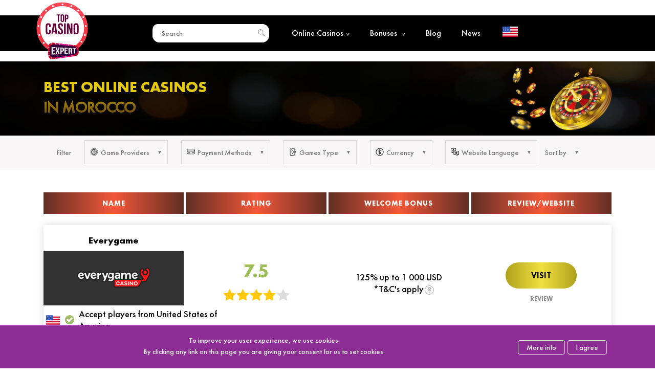

--- FILE ---
content_type: text/html; charset=UTF-8
request_url: https://topcasinoexpert.com/country/morocco/
body_size: 18409
content:
<!DOCTYPE html>
<div style="display:none;"></div><html class=" no-js" lang="en">
<head>
	<meta http-equiv="Content-type" content="text/html; charset=UTF-8">
	<meta http-equiv="X-UA-Compatible" content="IE=Edge">


	<link rel="pingback" href="https://topcasinoexpert.com/xmlrpc.php">
	<meta name="viewport" content="initial-scale = 1.0, maximum-scale = 1.0, user-scalable = no, width = device-width">
	<title>Best Moroccan Online Casinos ᐉ TOP 10 Casinos in Morocco</title>
	<meta name="robots" content="index, follow">		<meta name="robots" content="max-image-preview:large">

	<!-- This site is optimized with the Yoast SEO plugin v17.9 - https://yoast.com/wordpress/plugins/seo/ -->
	<meta name="description" content="Best rating of Moroccan online casinos in 2026. ⚡️ TOP 10 casino sites for players from Morocco. ✔️ Mobile Friendly. ⏩ Play Now!">
	<link rel="canonical" href="https://topcasinoexpert.com/country/morocco/">
	<meta property="og:locale" content="en_US">
	<meta property="og:locale:alternate" content="uk">
	<meta property="og:locale:alternate" content="de">
	<meta property="og:locale:alternate" content="pl">
	<meta property="og:locale:alternate" content="cs">
	<meta property="og:locale:alternate" content="hr">
	<meta property="og:type" content="article">
	<meta property="og:title" content="Best Moroccan Online Casinos ᐉ TOP 10 Casinos in Morocco">
	<meta property="og:description" content="Best rating of Moroccan online casinos in 2026. ⚡️ TOP 10 casino sites for players from Morocco. ✔️ Mobile Friendly. ⏩ Play Now!">
	<meta property="og:url" content="https://topcasinoexpert.com/country/morocco/">
	<meta property="og:site_name" content="TopCasinoExpert">
	<meta property="article:modified_time" content="2025-09-23T19:39:12+00:00">
	<meta property="og:image" content="https://topcasinoexpert.com/wp-content/uploads/2019/02/ma.png">
	<meta property="og:image:width" content="150">
	<meta property="og:image:height" content="150">
	<meta property="og:image:type" content="image/png">
	<meta name="twitter:card" content="summary_large_image">
	<meta name="twitter:image" content="https://topcasinoexpert.com/wp-content/uploads/2019/02/ma.png">
	<meta name="twitter:label1" content="Est. reading time">
	<meta name="twitter:data1" content="3 minutes">
	<script type="application/ld+json" class="yoast-schema-graph">{"@context":"https://schema.org","@graph":[{"@type":"WebSite","@id":"https://topcasinoexpert.com/#website","url":"https://topcasinoexpert.com/","name":"TopCasinoExpert","description":"","potentialAction":[{"@type":"SearchAction","target":{"@type":"EntryPoint","urlTemplate":"https://topcasinoexpert.com/?s={search_term_string}"},"query-input":"required name=search_term_string"}],"inLanguage":"en"},{"@type":"ImageObject","@id":"https://topcasinoexpert.com/country/morocco/#primaryimage","inLanguage":"en","url":"https://topcasinoexpert.com/wp-content/uploads/2019/02/ma.png","contentUrl":"https://topcasinoexpert.com/wp-content/uploads/2019/02/ma.png","width":150,"height":150,"caption":"ma"},{"@type":"WebPage","@id":"https://topcasinoexpert.com/country/morocco/#webpage","url":"https://topcasinoexpert.com/country/morocco/","name":"[:en]Best Moroccan Online Casinos \u1409 TOP 10 Casinos in Morocco[:]","isPartOf":{"@id":"https://topcasinoexpert.com/#website"},"primaryImageOfPage":{"@id":"https://topcasinoexpert.com/country/morocco/#primaryimage"},"datePublished":"2019-02-26T16:59:32+00:00","dateModified":"2025-09-23T19:39:12+00:00","description":"[:en]Best rating of Moroccan online casinos in 2026. \u26a1\ufe0f TOP 10 casino sites for players from Morocco. \u2714\ufe0f Mobile Friendly. \u23e9 Play Now![:]","inLanguage":"en","potentialAction":[{"@type":"ReadAction","target":["https://topcasinoexpert.com/country/morocco/"]}]},[]]}</script>
	<!-- / Yoast SEO plugin. -->


<script type="text/javascript">
/* <![CDATA[ */
window._wpemojiSettings = {"baseUrl":"https:\/\/s.w.org\/images\/core\/emoji\/14.0.0\/72x72\/","ext":".png","svgUrl":"https:\/\/s.w.org\/images\/core\/emoji\/14.0.0\/svg\/","svgExt":".svg","source":{"concatemoji":"https:\/\/topcasinoexpert.com\/wp-includes\/js\/wp-emoji-release.min.js?ver=6.4.7"}};
/*! This file is auto-generated */
!function(i,n){var o,s,e;function c(e){try{var t={supportTests:e,timestamp:(new Date).valueOf()};sessionStorage.setItem(o,JSON.stringify(t))}catch(e){}}function p(e,t,n){e.clearRect(0,0,e.canvas.width,e.canvas.height),e.fillText(t,0,0);var t=new Uint32Array(e.getImageData(0,0,e.canvas.width,e.canvas.height).data),r=(e.clearRect(0,0,e.canvas.width,e.canvas.height),e.fillText(n,0,0),new Uint32Array(e.getImageData(0,0,e.canvas.width,e.canvas.height).data));return t.every(function(e,t){return e===r[t]})}function u(e,t,n){switch(t){case"flag":return n(e,"\ud83c\udff3\ufe0f\u200d\u26a7\ufe0f","\ud83c\udff3\ufe0f\u200b\u26a7\ufe0f")?!1:!n(e,"\ud83c\uddfa\ud83c\uddf3","\ud83c\uddfa\u200b\ud83c\uddf3")&&!n(e,"\ud83c\udff4\udb40\udc67\udb40\udc62\udb40\udc65\udb40\udc6e\udb40\udc67\udb40\udc7f","\ud83c\udff4\u200b\udb40\udc67\u200b\udb40\udc62\u200b\udb40\udc65\u200b\udb40\udc6e\u200b\udb40\udc67\u200b\udb40\udc7f");case"emoji":return!n(e,"\ud83e\udef1\ud83c\udffb\u200d\ud83e\udef2\ud83c\udfff","\ud83e\udef1\ud83c\udffb\u200b\ud83e\udef2\ud83c\udfff")}return!1}function f(e,t,n){var r="undefined"!=typeof WorkerGlobalScope&&self instanceof WorkerGlobalScope?new OffscreenCanvas(300,150):i.createElement("canvas"),a=r.getContext("2d",{willReadFrequently:!0}),o=(a.textBaseline="top",a.font="600 32px Arial",{});return e.forEach(function(e){o[e]=t(a,e,n)}),o}function t(e){var t=i.createElement("script");t.src=e,t.defer=!0,i.head.appendChild(t)}"undefined"!=typeof Promise&&(o="wpEmojiSettingsSupports",s=["flag","emoji"],n.supports={everything:!0,everythingExceptFlag:!0},e=new Promise(function(e){i.addEventListener("DOMContentLoaded",e,{once:!0})}),new Promise(function(t){var n=function(){try{var e=JSON.parse(sessionStorage.getItem(o));if("object"==typeof e&&"number"==typeof e.timestamp&&(new Date).valueOf()<e.timestamp+604800&&"object"==typeof e.supportTests)return e.supportTests}catch(e){}return null}();if(!n){if("undefined"!=typeof Worker&&"undefined"!=typeof OffscreenCanvas&&"undefined"!=typeof URL&&URL.createObjectURL&&"undefined"!=typeof Blob)try{var e="postMessage("+f.toString()+"("+[JSON.stringify(s),u.toString(),p.toString()].join(",")+"));",r=new Blob([e],{type:"text/javascript"}),a=new Worker(URL.createObjectURL(r),{name:"wpTestEmojiSupports"});return void(a.onmessage=function(e){c(n=e.data),a.terminate(),t(n)})}catch(e){}c(n=f(s,u,p))}t(n)}).then(function(e){for(var t in e)n.supports[t]=e[t],n.supports.everything=n.supports.everything&&n.supports[t],"flag"!==t&&(n.supports.everythingExceptFlag=n.supports.everythingExceptFlag&&n.supports[t]);n.supports.everythingExceptFlag=n.supports.everythingExceptFlag&&!n.supports.flag,n.DOMReady=!1,n.readyCallback=function(){n.DOMReady=!0}}).then(function(){return e}).then(function(){var e;n.supports.everything||(n.readyCallback(),(e=n.source||{}).concatemoji?t(e.concatemoji):e.wpemoji&&e.twemoji&&(t(e.twemoji),t(e.wpemoji)))}))}((window,document),window._wpemojiSettings);
/* ]]> */
</script>
<style id="wp-emoji-styles-inline-css" type="text/css">

	img.wp-smiley, img.emoji {
		display: inline !important;
		border: none !important;
		box-shadow: none !important;
		height: 1em !important;
		width: 1em !important;
		margin: 0 0.07em !important;
		vertical-align: -0.1em !important;
		background: none !important;
		padding: 0 !important;
	}
</style>
<link rel="stylesheet" id="wp-block-library-css" href="https://topcasinoexpert.com/wp-includes/css/dist/block-library/style.min.css?ver=6.4.7" type="text/css" media="all">
<style id="classic-theme-styles-inline-css" type="text/css">
/*! This file is auto-generated */
.wp-block-button__link{color:#fff;background-color:#32373c;border-radius:9999px;box-shadow:none;text-decoration:none;padding:calc(.667em + 2px) calc(1.333em + 2px);font-size:1.125em}.wp-block-file__button{background:#32373c;color:#fff;text-decoration:none}
</style>
<style id="global-styles-inline-css" type="text/css">
body{--wp--preset--color--black: #000000;--wp--preset--color--cyan-bluish-gray: #abb8c3;--wp--preset--color--white: #ffffff;--wp--preset--color--pale-pink: #f78da7;--wp--preset--color--vivid-red: #cf2e2e;--wp--preset--color--luminous-vivid-orange: #ff6900;--wp--preset--color--luminous-vivid-amber: #fcb900;--wp--preset--color--light-green-cyan: #7bdcb5;--wp--preset--color--vivid-green-cyan: #00d084;--wp--preset--color--pale-cyan-blue: #8ed1fc;--wp--preset--color--vivid-cyan-blue: #0693e3;--wp--preset--color--vivid-purple: #9b51e0;--wp--preset--gradient--vivid-cyan-blue-to-vivid-purple: linear-gradient(135deg,rgba(6,147,227,1) 0%,rgb(155,81,224) 100%);--wp--preset--gradient--light-green-cyan-to-vivid-green-cyan: linear-gradient(135deg,rgb(122,220,180) 0%,rgb(0,208,130) 100%);--wp--preset--gradient--luminous-vivid-amber-to-luminous-vivid-orange: linear-gradient(135deg,rgba(252,185,0,1) 0%,rgba(255,105,0,1) 100%);--wp--preset--gradient--luminous-vivid-orange-to-vivid-red: linear-gradient(135deg,rgba(255,105,0,1) 0%,rgb(207,46,46) 100%);--wp--preset--gradient--very-light-gray-to-cyan-bluish-gray: linear-gradient(135deg,rgb(238,238,238) 0%,rgb(169,184,195) 100%);--wp--preset--gradient--cool-to-warm-spectrum: linear-gradient(135deg,rgb(74,234,220) 0%,rgb(151,120,209) 20%,rgb(207,42,186) 40%,rgb(238,44,130) 60%,rgb(251,105,98) 80%,rgb(254,248,76) 100%);--wp--preset--gradient--blush-light-purple: linear-gradient(135deg,rgb(255,206,236) 0%,rgb(152,150,240) 100%);--wp--preset--gradient--blush-bordeaux: linear-gradient(135deg,rgb(254,205,165) 0%,rgb(254,45,45) 50%,rgb(107,0,62) 100%);--wp--preset--gradient--luminous-dusk: linear-gradient(135deg,rgb(255,203,112) 0%,rgb(199,81,192) 50%,rgb(65,88,208) 100%);--wp--preset--gradient--pale-ocean: linear-gradient(135deg,rgb(255,245,203) 0%,rgb(182,227,212) 50%,rgb(51,167,181) 100%);--wp--preset--gradient--electric-grass: linear-gradient(135deg,rgb(202,248,128) 0%,rgb(113,206,126) 100%);--wp--preset--gradient--midnight: linear-gradient(135deg,rgb(2,3,129) 0%,rgb(40,116,252) 100%);--wp--preset--font-size--small: 13px;--wp--preset--font-size--medium: 20px;--wp--preset--font-size--large: 36px;--wp--preset--font-size--x-large: 42px;--wp--preset--spacing--20: 0.44rem;--wp--preset--spacing--30: 0.67rem;--wp--preset--spacing--40: 1rem;--wp--preset--spacing--50: 1.5rem;--wp--preset--spacing--60: 2.25rem;--wp--preset--spacing--70: 3.38rem;--wp--preset--spacing--80: 5.06rem;--wp--preset--shadow--natural: 6px 6px 9px rgba(0, 0, 0, 0.2);--wp--preset--shadow--deep: 12px 12px 50px rgba(0, 0, 0, 0.4);--wp--preset--shadow--sharp: 6px 6px 0px rgba(0, 0, 0, 0.2);--wp--preset--shadow--outlined: 6px 6px 0px -3px rgba(255, 255, 255, 1), 6px 6px rgba(0, 0, 0, 1);--wp--preset--shadow--crisp: 6px 6px 0px rgba(0, 0, 0, 1);}:where(.is-layout-flex){gap: 0.5em;}:where(.is-layout-grid){gap: 0.5em;}body .is-layout-flow > .alignleft{float: left;margin-inline-start: 0;margin-inline-end: 2em;}body .is-layout-flow > .alignright{float: right;margin-inline-start: 2em;margin-inline-end: 0;}body .is-layout-flow > .aligncenter{margin-left: auto !important;margin-right: auto !important;}body .is-layout-constrained > .alignleft{float: left;margin-inline-start: 0;margin-inline-end: 2em;}body .is-layout-constrained > .alignright{float: right;margin-inline-start: 2em;margin-inline-end: 0;}body .is-layout-constrained > .aligncenter{margin-left: auto !important;margin-right: auto !important;}body .is-layout-constrained > :where(:not(.alignleft):not(.alignright):not(.alignfull)){max-width: var(--wp--style--global--content-size);margin-left: auto !important;margin-right: auto !important;}body .is-layout-constrained > .alignwide{max-width: var(--wp--style--global--wide-size);}body .is-layout-flex{display: flex;}body .is-layout-flex{flex-wrap: wrap;align-items: center;}body .is-layout-flex > *{margin: 0;}body .is-layout-grid{display: grid;}body .is-layout-grid > *{margin: 0;}:where(.wp-block-columns.is-layout-flex){gap: 2em;}:where(.wp-block-columns.is-layout-grid){gap: 2em;}:where(.wp-block-post-template.is-layout-flex){gap: 1.25em;}:where(.wp-block-post-template.is-layout-grid){gap: 1.25em;}.has-black-color{color: var(--wp--preset--color--black) !important;}.has-cyan-bluish-gray-color{color: var(--wp--preset--color--cyan-bluish-gray) !important;}.has-white-color{color: var(--wp--preset--color--white) !important;}.has-pale-pink-color{color: var(--wp--preset--color--pale-pink) !important;}.has-vivid-red-color{color: var(--wp--preset--color--vivid-red) !important;}.has-luminous-vivid-orange-color{color: var(--wp--preset--color--luminous-vivid-orange) !important;}.has-luminous-vivid-amber-color{color: var(--wp--preset--color--luminous-vivid-amber) !important;}.has-light-green-cyan-color{color: var(--wp--preset--color--light-green-cyan) !important;}.has-vivid-green-cyan-color{color: var(--wp--preset--color--vivid-green-cyan) !important;}.has-pale-cyan-blue-color{color: var(--wp--preset--color--pale-cyan-blue) !important;}.has-vivid-cyan-blue-color{color: var(--wp--preset--color--vivid-cyan-blue) !important;}.has-vivid-purple-color{color: var(--wp--preset--color--vivid-purple) !important;}.has-black-background-color{background-color: var(--wp--preset--color--black) !important;}.has-cyan-bluish-gray-background-color{background-color: var(--wp--preset--color--cyan-bluish-gray) !important;}.has-white-background-color{background-color: var(--wp--preset--color--white) !important;}.has-pale-pink-background-color{background-color: var(--wp--preset--color--pale-pink) !important;}.has-vivid-red-background-color{background-color: var(--wp--preset--color--vivid-red) !important;}.has-luminous-vivid-orange-background-color{background-color: var(--wp--preset--color--luminous-vivid-orange) !important;}.has-luminous-vivid-amber-background-color{background-color: var(--wp--preset--color--luminous-vivid-amber) !important;}.has-light-green-cyan-background-color{background-color: var(--wp--preset--color--light-green-cyan) !important;}.has-vivid-green-cyan-background-color{background-color: var(--wp--preset--color--vivid-green-cyan) !important;}.has-pale-cyan-blue-background-color{background-color: var(--wp--preset--color--pale-cyan-blue) !important;}.has-vivid-cyan-blue-background-color{background-color: var(--wp--preset--color--vivid-cyan-blue) !important;}.has-vivid-purple-background-color{background-color: var(--wp--preset--color--vivid-purple) !important;}.has-black-border-color{border-color: var(--wp--preset--color--black) !important;}.has-cyan-bluish-gray-border-color{border-color: var(--wp--preset--color--cyan-bluish-gray) !important;}.has-white-border-color{border-color: var(--wp--preset--color--white) !important;}.has-pale-pink-border-color{border-color: var(--wp--preset--color--pale-pink) !important;}.has-vivid-red-border-color{border-color: var(--wp--preset--color--vivid-red) !important;}.has-luminous-vivid-orange-border-color{border-color: var(--wp--preset--color--luminous-vivid-orange) !important;}.has-luminous-vivid-amber-border-color{border-color: var(--wp--preset--color--luminous-vivid-amber) !important;}.has-light-green-cyan-border-color{border-color: var(--wp--preset--color--light-green-cyan) !important;}.has-vivid-green-cyan-border-color{border-color: var(--wp--preset--color--vivid-green-cyan) !important;}.has-pale-cyan-blue-border-color{border-color: var(--wp--preset--color--pale-cyan-blue) !important;}.has-vivid-cyan-blue-border-color{border-color: var(--wp--preset--color--vivid-cyan-blue) !important;}.has-vivid-purple-border-color{border-color: var(--wp--preset--color--vivid-purple) !important;}.has-vivid-cyan-blue-to-vivid-purple-gradient-background{background: var(--wp--preset--gradient--vivid-cyan-blue-to-vivid-purple) !important;}.has-light-green-cyan-to-vivid-green-cyan-gradient-background{background: var(--wp--preset--gradient--light-green-cyan-to-vivid-green-cyan) !important;}.has-luminous-vivid-amber-to-luminous-vivid-orange-gradient-background{background: var(--wp--preset--gradient--luminous-vivid-amber-to-luminous-vivid-orange) !important;}.has-luminous-vivid-orange-to-vivid-red-gradient-background{background: var(--wp--preset--gradient--luminous-vivid-orange-to-vivid-red) !important;}.has-very-light-gray-to-cyan-bluish-gray-gradient-background{background: var(--wp--preset--gradient--very-light-gray-to-cyan-bluish-gray) !important;}.has-cool-to-warm-spectrum-gradient-background{background: var(--wp--preset--gradient--cool-to-warm-spectrum) !important;}.has-blush-light-purple-gradient-background{background: var(--wp--preset--gradient--blush-light-purple) !important;}.has-blush-bordeaux-gradient-background{background: var(--wp--preset--gradient--blush-bordeaux) !important;}.has-luminous-dusk-gradient-background{background: var(--wp--preset--gradient--luminous-dusk) !important;}.has-pale-ocean-gradient-background{background: var(--wp--preset--gradient--pale-ocean) !important;}.has-electric-grass-gradient-background{background: var(--wp--preset--gradient--electric-grass) !important;}.has-midnight-gradient-background{background: var(--wp--preset--gradient--midnight) !important;}.has-small-font-size{font-size: var(--wp--preset--font-size--small) !important;}.has-medium-font-size{font-size: var(--wp--preset--font-size--medium) !important;}.has-large-font-size{font-size: var(--wp--preset--font-size--large) !important;}.has-x-large-font-size{font-size: var(--wp--preset--font-size--x-large) !important;}
.wp-block-navigation a:where(:not(.wp-element-button)){color: inherit;}
:where(.wp-block-post-template.is-layout-flex){gap: 1.25em;}:where(.wp-block-post-template.is-layout-grid){gap: 1.25em;}
:where(.wp-block-columns.is-layout-flex){gap: 2em;}:where(.wp-block-columns.is-layout-grid){gap: 2em;}
.wp-block-pullquote{font-size: 1.5em;line-height: 1.6;}
</style>
<link rel="stylesheet" id="contact-form-7-css" href="https://topcasinoexpert.com/wp-content/plugins/contact-form-7/includes/css/styles.css?ver=5.8.7" type="text/css" media="all">
<link rel="stylesheet" id="vortex_like_or_dislike_comment-css" href="https://topcasinoexpert.com/wp-content/plugins/rating-system/assets/css/style.css?ver=6.4.7" type="text/css" media="all">
<link rel="stylesheet" id="whitesquare-style-css" href="https://topcasinoexpert.com/wp-content/themes/topcasinoexpert/style.css?1769755226&amp;ver=6.4.7" type="text/css" media="all">
<link rel="stylesheet" id="mCustomScrollbar-css" href="https://topcasinoexpert.com/wp-content/themes/topcasinoexpert/css/jquery.mCustomScrollbar.min.css?ver=6.4.7" type="text/css" media="all">
<link rel="https://api.w.org/" href="https://topcasinoexpert.com/wp-json/"><link rel="alternate" type="application/json" href="https://topcasinoexpert.com/wp-json/wp/v2/country/920"><meta name="generator" content="WordPress 6.4.7">
<link rel="shortlink" href="https://topcasinoexpert.com/?p=920">
<link rel="alternate" type="application/json+oembed" href="https://topcasinoexpert.com/wp-json/oembed/1.0/embed?url=https%3A%2F%2Ftopcasinoexpert.com%2Fcountry%2Fmorocco%2F">
<link rel="alternate" type="text/xml+oembed" href="https://topcasinoexpert.com/wp-json/oembed/1.0/embed?url=https%3A%2F%2Ftopcasinoexpert.com%2Fcountry%2Fmorocco%2F&amp;format=xml">
<link rel="alternate" hreflang="x-default" href="https://topcasinoexpert.com/country/morocco/">
<link rel="alternate" hreflang="en" href="https://topcasinoexpert.com/country/morocco/">
 
		<style type="text/css">
		.vortex-container-like-comment,
		.vortex-container-dislike-comment{font-size:16px;}
		.vortex-p-like-comment, 
		.vortex-p-dislike-comment{color:#828384;}
		.vortex-p-like-comment:hover{color:#4898d6;}
		.vortex-p-like-active-comment{color:#1b7fcc;}
		.vortex-p-dislike-comment:hover{color:#0a0101;}
		.vortex-p-dislike-active-comment{color:#0a0101;}
		</style>
		
	<link rel="shortcut icon" href="https://topcasinoexpert.com/favicon.ico" type="image/x-icon">
	<link rel="icon" href="https://topcasinoexpert.com/favicon.ico" type="image/x-icon">

<link rel="icon" href="https://topcasinoexpert.com/wp-content/uploads/2019/07/cropped-favicon-32x32.png" sizes="32x32" type="image/png">
<link rel="icon" href="https://topcasinoexpert.com/wp-content/uploads/2019/07/cropped-favicon-192x192.png" sizes="192x192" type="image/png">
<link rel="apple-touch-icon-precomposed" href="https://topcasinoexpert.com/wp-content/uploads/2019/07/cropped-favicon-180x180.png">
<meta name="msapplication-TileImage" content="https://topcasinoexpert.com/wp-content/uploads/2019/07/cropped-favicon-270x270.png">

<!-- Global site tag (gtag.js) - Google Analytics -->
<!--<script async src="https://www.googletagmanager.com/gtag/js?id=UA-150363282-1"></script>
<script>
  window.dataLayer = window.dataLayer || [];
  function gtag(){dataLayer.push(arguments);}
  gtag('js', new Date());

  gtag('config', 'UA-150363282-1');
</script> -->

</head>
<body class="country-template-default single single-country postid-920 language-en">
<input type="hidden" name=" us ">
	<div class="header-line  inner-page">
		<div id="header-new" class="wrapper-new">
			<div class="logo-new" itemscope itemtype="http://schema.org/Organization">
				<a href="https://topcasinoexpert.com/" itemprop="url">
					<img src="https://topcasinoexpert.com/wp-content/themes/topcasinoexpert/images/logo_new.svg" alt="TopCasinoExpert" title="" itemprop="logo" decoding="async">
				</a>
			</div>
			<div class="header-list-search">
				<div class="search-block">
					<input type="text" name="search" placeholder="Search">
					<div class="searches"></div>
				</div>
				<img src="https://topcasinoexpert.com/wp-content/themes/topcasinoexpert/images/search.svg" alt="search" decoding="async">
			</div>
			<button class="cmn-toggle-switch cmn-toggle-switch__htx">
        <span>toggle menu</span>
      </button>
			<div class="header-menu">
				<div class="header-list-menu">
					<a href="https://topcasinoexpert.com/online-casinos/">Online Casinos<span><img src="https://topcasinoexpert.com/wp-content/themes/topcasinoexpert/images/icons/menu-arrow.png" alt="bonuses" decoding="async"></span></a>
					<ul class="submenu">
						<li><a href="https://topcasinoexpert.com/casinos/mobile-casinos/">Mobile Casinos</a></li>
						<li><a href="https://topcasinoexpert.com/casinos/live-casinos/">Live Casinos</a></li>
						<li><a href="https://topcasinoexpert.com/paymentsystems/bitcoin/">Bitcoin Casinos</a></li>
					</ul>
				</div>
								<div class="header-list-menu">
					<a href="https://topcasinoexpert.com/allbonuses/">Bonuses <span><img src="https://topcasinoexpert.com/wp-content/themes/topcasinoexpert/images/icons/menu-arrow.png" alt="bonuses" decoding="async"></span></a>
					<ul class="submenu">
						<li><a href="https://topcasinoexpert.com/allbonuses/no-deposit-bonuses/">No Deposit Bonuses</a></li>
						<li><a href="https://topcasinoexpert.com/allbonuses/deposit-bonuses/">Deposit bonuses</a></li>
						<li><a href="https://topcasinoexpert.com/allbonuses/other/">Other Bonuses</a></li>
						<li><a href="https://topcasinoexpert.com/allbonuses/freespins/">Free Spins</a></li>
					</ul>
				</div>
				<div class="header-list-menu">
					<a href="https://topcasinoexpert.com/articles/">Blog</a>
				</div>

						
					<div class="header-list-menu">
						<a href="https://topcasinoexpert.com/news/">News</a>
					</div>
					
				
							</div>
			<div class="select_lang">
								<img src="https://topcasinoexpert.com/wp-content/uploads/2019/02/us.png" alt="flag" decoding="async">	
			</div>
		</div>
	</div>
	<div class="select-lang-list-block" style="display:none;">
		<div class="select-lang-list">
			<div class="close_select">×</div>
			<div class="select-lang-lieft">
				<img src="https://topcasinoexpert.com/wp-content/themes/topcasinoexpert/images/world.png" alt="worldw" title="" decoding="async">
			</div>
			<div class="select-lang-right"></div>

		</div>
<ul class="wpm-language-switcher switcher-list">
			<li class="item-language-en active">
							<span data-lang="en">
												<img src="https://topcasinoexpert.com/wp-content/plugins/wp-multilang/flags/us.png" alt="English">
													<span>English</span>
											</span>
					</li>
			<li class="item-language-ua link-404-fixed">
							<a href="https://topcasinoexpert.com/ua/" data-lang="ua">
												<img src="https://topcasinoexpert.com/wp-content/plugins/wp-multilang/flags/ua.png" alt="Українська">
													<span>Українська</span>
											</a>
					</li>
			<li class="item-language-de link-404-fixed">
							<a href="https://topcasinoexpert.com/de/" data-lang="de">
												<img src="https://topcasinoexpert.com/wp-content/plugins/wp-multilang/flags/de.png" alt="Deutsche">
													<span>Deutsche</span>
											</a>
					</li>
			<li class="item-language-pl link-404-fixed">
							<a href="https://topcasinoexpert-pl.com/" data-lang="pl">
												<img src="https://topcasinoexpert.com/wp-content/plugins/wp-multilang/flags/pl.png" alt="Polski">
													<span>Polski</span>
											</a>
					</li>
			<li class="item-language-cz link-404-fixed">
							<a href="https://topcasinoexpert.com/cz/" data-lang="cz">
												<img src="https://topcasinoexpert.com/wp-content/plugins/wp-multilang/flags/cz.png" alt="Čeština">
													<span>Čeština</span>
											</a>
					</li>
			<li class="item-language-hr link-404-fixed">
							<a href="https://topcasinoexpert.com/hr/" data-lang="hr">
												<img src="https://topcasinoexpert.com/wp-content/plugins/wp-multilang/flags/hr.png" alt="Hrvatski">
													<span>Hrvatski</span>
											</a>
					</li>
	</ul>

	</div>




<input type="hidden" name="selected" value="Selected"><input type="hidden" name="all" value="All"><input type="hidden" name="clear" value="Clear"><input type="hidden" name="post_type" value="country"><input type="hidden" name="current_id" value="920"><input type="hidden" name="show" value="Show more"><input type="hidden" name="contryID" value="846"><input type="hidden" name="slug_contry" value="us">
<div id="close_select">

    <img src="https://topcasinoexpert.com/wp-content/themes/topcasinoexpert/images/preloader.svg" decoding="async">

</div>
<section id="poster"> <div class="debuginfo" style="display:none;"></div>

    <div class="poster wrapper">

        <div class="poster-info">

            <div class="poster-info-text">

                <div class="poster-info-text-title">

                    <h1>

                        Best Online Casinos <span>in Morocco</span>
                    </h1>

                </div>

                


                <div class="rating-block

    update
    " data-id="920">

                </div>

                
                <script type="application/ld+json">

                    {

                        "@context": "https://schema.org/",

                        "@type": "Game",

                        "name": "Online Casinos",

                        "aggregateRating": {

                            "@type": "AggregateRating",

                            "ratingValue": "5",

                            "ratingCount": "131",

                            "bestRating": "5",

                            "worstRating": "1"

                        }

                    }

                </script>





            </div>

            <div class="poster-info-img">



            </div>

        </div>

    </div>

</section>

<div id="filter-bg" class="pay">

    <input type="hidden" class="pay-id" value="920">

    <div id="filter" class="wrapper">

        <div class="filter-title-mobile"><span>Filter</span></div>

        <div id="filter-mobile">

            <div class="close"></div>

            <div class="filter-title">Filter</div>

            <div class="filter-item">

                <div class="filter-name ">

                    <div class="flex-name"><img src="https://topcasinoexpert.com/wp-content/themes/topcasinoexpert/images/icons/provider.svg" alt="" decoding="async"><span>Game Providers</span></div>

                    <div class="chosen-items"></div>

                </div>

                <div class="dropdown software_provider">

                    <div class="filter-info">

                        <div class="filter-info-list">



                        </div>

                        <div class="filter-info-button">

                            <button>All</button>

                        </div>

                    </div>

                    <div class="dropdown-list">

                        <div class="filter-name-mobile">

                            <span>Game Providers</span>

                        </div>

                        <ul>



                        </ul>

                    </div>

                </div>

            </div>

            <div class="filter-item">

                <div class="filter-name">

                    <div class="flex-name">

                        <img src="https://topcasinoexpert.com/wp-content/themes/topcasinoexpert/images/icons/pay-sys.svg" alt="" decoding="async">

                        <span>Payment Methods</span>

                    </div>

                    <div class="chosen-items"></div>

                </div>

                <div class="dropdown PaymentSystems">

                    <div class="filter-info">

                        <div class="filter-info-list">



                        </div>

                        <div class="filter-info-button">

                            <button>All</button>

                        </div>

                    </div>

                    <div class="dropdown-list">

                        <div class="filter-name-mobile">

                            <span>Payment Methods</span>

                        </div>

                        <ul>



                        </ul>

                    </div>

                </div>

            </div>

            <div class="filter-item">

                <div class="filter-name">

                    <div class="flex-name">

                        <img src="https://topcasinoexpert.com/wp-content/themes/topcasinoexpert/images/icons/game.svg" alt="" decoding="async">

                        <span>Games Type</span>

                    </div>

                    <div class="chosen-items"></div>

                </div>

                <div class="dropdown types_bets">

                    <div class="filter-info">

                        <div class="filter-info-list">



                        </div>

                        <div class="filter-info-button">

                            <button>All</button>

                        </div>

                    </div>

                    <div class="dropdown-list">

                        <div class="filter-name-mobile">

                            <span>Games Type</span>

                        </div>

                        <ul>



                        </ul>

                    </div>

                </div>

            </div>

            <div class="filter-item">

                <div class="filter-name">

                    <div class="flex-name">

                        <img src="https://topcasinoexpert.com/wp-content/themes/topcasinoexpert/images/icons/money.svg" alt="" decoding="async">

                        <span>Currency</span>

                    </div>

                    <div class="chosen-items"></div>

                </div>

                <div class="dropdown currency">

                    <div class="filter-info">

                        <div class="filter-info-list">



                        </div>

                        <div class="filter-info-button">

                            <button>All</button>

                        </div>

                    </div>

                    <div class="dropdown-list">

                        <div class="filter-name-mobile">

                            <span>Currency</span>

                        </div>

                        <ul>



                        </ul>

                    </div>

                </div>

            </div>

            <div class="filter-item">

                <div class="filter-name">

                    <div class="flex-name">

                        <img src="https://topcasinoexpert.com/wp-content/themes/topcasinoexpert/images/icons/lang.svg" alt="" decoding="async">

                        <span>Website Language</span>

                    </div>

                    <div class="chosen-items"></div>

                </div>

                <div class="dropdown language">

                    <div class="filter-info">

                        <div class="filter-info-list">



                        </div>

                        <div class="filter-info-button">

                            <button>All</button>

                        </div>

                    </div>

                    <div class="dropdown-list">

                        <div class="filter-name-mobile">

                            <span>Website Language</span>

                        </div>

                        <ul>



                        </ul>

                    </div>

                </div>

            </div>

            <div class="see-all filter-info-button">

                <button>Show Casinos</button>

            </div>

        </div>

        <div class="filter-sort">

            <div class="filter-sort-name">

                <span>Sort by</span>

            </div>

            <div class="dropdown-sort">

                <div class="filter-name-mobile close-sort">

                    <span>Sort by</span>

                </div>

                <ul>

                    <li data-id="rat"><span>By Rating</span></li><li class="active" data-id="rec"><span>By Recommended </span></li>
                </ul>

            </div>

            <div class="see-all filter-info-button">

                <button>Show Casinos</button>

            </div>

        </div>

    </div>

</div>

<section id="main">

    <div class="main wrapper">

        <div class="casino-list">

            <div class="casino-header">

                <div class="casino-header-item">

                    <p>Name</p>

                </div>

                <div class="casino-header-item">

                    <p>Rating</p>

                </div>

                <div class="casino-header-item">

                    <p>Welcome Bonus</p>

                </div>

                <div class="casino-header-item">

                    <p>Review/Website</p>

                </div>

            </div>

            <div class="casino-list-item-block">

                <div class="casino-list-item">

                    <div class="casino-list-item-name casino-item">

                        <a target="_blank" href="https://topcasinoexpert.com/casino/intertops-casino/">

                            <p class="casino-list-item-name-title">Everygame</p>

                        </a>

                        <div class="casino-list-item-name-img" style="background-color:#333333;background-image:none;">

                            <a target="_blank" href="https://topcasinoexpert.com/casino/intertops-casino/"><img src="https://topcasinoexpert.com/wp-content/uploads/2019/12/everygame_casino.png" alt="Everygame" title="" decoding="async"></a>

                        </div><div class="contry_out main"><img src="https://topcasinoexpert.com/wp-content/uploads/2019/02/us.png" decoding="async"><img class="checked-img" src="https://topcasinoexpert.com/wp-content/themes/topcasinoexpert/images/checked.svg" decoding="async"><span>Accept players from United States of America</span></div></div>

        <div class="casino-list-item-rating casino-item"><div class="casino-list-item-rating-grade  ">

                <p>

                    7.5

                </p>

            </div>

            <div class="casino-list-item-rating-img"><img src="https://topcasinoexpert.com/wp-content/themes/topcasinoexpert/images/review/star.png" alt="Rating" title="" decoding="async"><img src="https://topcasinoexpert.com/wp-content/themes/topcasinoexpert/images/review/star.png" alt="Rating" title="" decoding="async"><img src="https://topcasinoexpert.com/wp-content/themes/topcasinoexpert/images/review/star.png" alt="Rating" title="" decoding="async"><img src="https://topcasinoexpert.com/wp-content/themes/topcasinoexpert/images/review/star.png" alt="Rating" title="" decoding="async"><img src="https://topcasinoexpert.com/wp-content/themes/topcasinoexpert/images/review/star_grey.png" alt="Rating" title="" decoding="async"></div>

                </div>

                <div class="casino-list-item-bonus casino-item">

                    <p><a target="_blank" href="https://topcasinoexpert.com/visit/intertops_casino" rel="sponsored, nofollow">125% up to 1 000 USD *T&amp;C's apply</a><span class="usl-bonus"><span class="usl-btn">?</span><span class="usl-text">Min. deposit 20 EUR, Promo code: SIGNUP1000, Max. bonus 1 000 USD, Wager 30x, Full T&amp;C’s apply.</span></span></p>



                </div>

                <div class="casino-list-item-link casino-item">

                    <div class="casino-list-item-link-gosite">

                        <a target="_blank" href="https://topcasinoexpert.com/visit/intertops_casino" rel="sponsored, nofollow">Visit</a>

                    </div>

                    <div class="casino-list-item-link-readmore">

                        <a target="_blank" href="https://topcasinoexpert.com/casino/intertops-casino/">Review</a>

                    </div>

                </div>

                </div>

                <div class="mobile casino-list-item">

                <div class="casino-list-item-name casino-item">

                    <p class="mobile casino-list-item-name-title">Everygame</p>

                    <div class="casino-list-item-name-img" style="background-color:#333333;background-image:none;">

                        <a href="https://topcasinoexpert.com/casino/intertops-casino/"><img src="https://topcasinoexpert.com/wp-content/uploads/2019/12/everygame_casino.png" alt="Everygame" title="" decoding="async"></a>

                    </div>



                </div>

                <div class="mobile-casino-item-rating">

                    <div class="mobile casino-list-item-rating"><div class="review-poster-grade-circle ">

                        <p>	7.5</p>

                    </div>

                <div class="casino-list-item-rating-img"><img src="https://topcasinoexpert.com/wp-content/themes/topcasinoexpert/images/review/star.png" alt="Rating" title="" decoding="async"><img src="https://topcasinoexpert.com/wp-content/themes/topcasinoexpert/images/review/star.png" alt="Rating" title="" decoding="async"><img src="https://topcasinoexpert.com/wp-content/themes/topcasinoexpert/images/review/star.png" alt="Rating" title="" decoding="async"><img src="https://topcasinoexpert.com/wp-content/themes/topcasinoexpert/images/review/star.png" alt="Rating" title="" decoding="async"><img src="https://topcasinoexpert.com/wp-content/themes/topcasinoexpert/images/review/star_grey.png" alt="Rating" title="" decoding="async"></div>

                    </div>

                </div><div class="contry_out main"><img src="https://topcasinoexpert.com/wp-content/uploads/2019/02/us.png" decoding="async"><img class="checked-img" src="https://topcasinoexpert.com/wp-content/themes/topcasinoexpert/images/checked.svg" decoding="async"><span>Accept players from United States of America</span></div><div class="mobile casino-list-item-bonus casino-item">

            <p><a href="https://topcasinoexpert.com/visit/intertops_casino" rel="sponsored, nofollow">125% up to 1 000 USD *T&amp;C's apply</a><span class="usl-bonus"><span class="usl-btn">?</span><span class="usl-text">Min. deposit 20 EUR, Promo code: SIGNUP1000, Max. bonus 1 000 USD, Wager 30x, Full T&amp;C’s apply.</span></span></p>

        </div>

        <div class="mobile casino-list-item-link casino-item">

            <div class="mobile casino-list-item-link-gosite">

                <a href="https://topcasinoexpert.com/visit/intertops_casino" rel="sponsored, nofollow" target="_blank">Visit</a>

            </div>

            <div class="mobile casino-list-item-link-readmore">

                <a href="https://topcasinoexpert.com/casino/intertops-casino/">Review</a>

            </div>

        </div>

        </div>	<div class="casino-list-item">

                    <div class="casino-list-item-name casino-item">

                        <a target="_blank" href="https://topcasinoexpert.com/casino/manhattan-slots/">

                            <p class="casino-list-item-name-title">Manhattan Slots</p>

                        </a>

                        <div class="casino-list-item-name-img" style="background-color:#efefef;background-image:none;">

                            <a target="_blank" href="https://topcasinoexpert.com/casino/manhattan-slots/"><img src="https://topcasinoexpert.com/wp-content/uploads/2019/12/Manhattan-Slots-150x100.png" alt="Manhattan Slots" title="" decoding="async"></a>

                        </div><div class="contry_out main"><img src="https://topcasinoexpert.com/wp-content/uploads/2019/02/us.png" decoding="async"><img class="checked-img" src="https://topcasinoexpert.com/wp-content/themes/topcasinoexpert/images/checked.svg" decoding="async"><span>Accept players from United States of America</span></div></div>

        <div class="casino-list-item-rating casino-item"><div class="casino-list-item-rating-grade  ">

                <p>

                    7.2

                </p>

            </div>

            <div class="casino-list-item-rating-img"><img src="https://topcasinoexpert.com/wp-content/themes/topcasinoexpert/images/review/star.png" alt="Rating" title="" decoding="async"><img src="https://topcasinoexpert.com/wp-content/themes/topcasinoexpert/images/review/star.png" alt="Rating" title="" decoding="async"><img src="https://topcasinoexpert.com/wp-content/themes/topcasinoexpert/images/review/star.png" alt="Rating" title="" decoding="async"><img src="https://topcasinoexpert.com/wp-content/themes/topcasinoexpert/images/review/star.png" alt="Rating" title="" decoding="async"><img src="https://topcasinoexpert.com/wp-content/themes/topcasinoexpert/images/review/star_grey.png" alt="Rating" title="" decoding="async"></div>

                </div>

                <div class="casino-list-item-bonus casino-item">

                    <p><a target="_blank" href="https://topcasinoexpert.com/visit/manhattan_slots" rel="sponsored, nofollow">100% up to 747 USD + 75 Free Chip *T&amp;C's apply</a><span class="usl-bonus"><span class="usl-btn">?</span><span class="usl-text">Min. deposit 35 USD, Max. bonus 747 USD, Wager 50x, Max. bet 10 USD, Full T&amp;C’s apply.</span></span></p>



                </div>

                <div class="casino-list-item-link casino-item">

                    <div class="casino-list-item-link-gosite">

                        <a target="_blank" href="https://topcasinoexpert.com/visit/manhattan_slots" rel="sponsored, nofollow">Visit</a>

                    </div>

                    <div class="casino-list-item-link-readmore">

                        <a target="_blank" href="https://topcasinoexpert.com/casino/manhattan-slots/">Review</a>

                    </div>

                </div>

                </div>

                <div class="mobile casino-list-item">

                <div class="casino-list-item-name casino-item">

                    <p class="mobile casino-list-item-name-title">Manhattan Slots</p>

                    <div class="casino-list-item-name-img" style="background-color:#efefef;background-image:none;">

                        <a href="https://topcasinoexpert.com/casino/manhattan-slots/"><img src="https://topcasinoexpert.com/wp-content/uploads/2019/12/Manhattan-Slots-150x100.png" alt="Manhattan Slots" title="" decoding="async"></a>

                    </div>



                </div>

                <div class="mobile-casino-item-rating">

                    <div class="mobile casino-list-item-rating"><div class="review-poster-grade-circle ">

                        <p>	7.2</p>

                    </div>

                <div class="casino-list-item-rating-img"><img src="https://topcasinoexpert.com/wp-content/themes/topcasinoexpert/images/review/star.png" alt="Rating" title="" decoding="async"><img src="https://topcasinoexpert.com/wp-content/themes/topcasinoexpert/images/review/star.png" alt="Rating" title="" decoding="async"><img src="https://topcasinoexpert.com/wp-content/themes/topcasinoexpert/images/review/star.png" alt="Rating" title="" decoding="async"><img src="https://topcasinoexpert.com/wp-content/themes/topcasinoexpert/images/review/star.png" alt="Rating" title="" decoding="async"><img src="https://topcasinoexpert.com/wp-content/themes/topcasinoexpert/images/review/star_grey.png" alt="Rating" title="" decoding="async"></div>

                    </div>

                </div><div class="contry_out main"><img src="https://topcasinoexpert.com/wp-content/uploads/2019/02/us.png" decoding="async"><img class="checked-img" src="https://topcasinoexpert.com/wp-content/themes/topcasinoexpert/images/checked.svg" decoding="async"><span>Accept players from United States of America</span></div><div class="mobile casino-list-item-bonus casino-item">

            <p><a href="https://topcasinoexpert.com/visit/manhattan_slots" rel="sponsored, nofollow">100% up to 747 USD + 75 Free Chip *T&amp;C's apply</a><span class="usl-bonus"><span class="usl-btn">?</span><span class="usl-text">Min. deposit 35 USD, Max. bonus 747 USD, Wager 50x, Max. bet 10 USD, Full T&amp;C’s apply.</span></span></p>

        </div>

        <div class="mobile casino-list-item-link casino-item">

            <div class="mobile casino-list-item-link-gosite">

                <a href="https://topcasinoexpert.com/visit/manhattan_slots" rel="sponsored, nofollow" target="_blank">Visit</a>

            </div>

            <div class="mobile casino-list-item-link-readmore">

                <a href="https://topcasinoexpert.com/casino/manhattan-slots/">Review</a>

            </div>

        </div>

        </div>	<div class="casino-list-item">

                    <div class="casino-list-item-name casino-item">

                        <a target="_blank" href="https://topcasinoexpert.com/casino/slots-capital/">

                            <p class="casino-list-item-name-title">Slots Capital</p>

                        </a>

                        <div class="casino-list-item-name-img" style="background-color:#bc302b;background-image:none;">

                            <a target="_blank" href="https://topcasinoexpert.com/casino/slots-capital/"><img src="https://topcasinoexpert.com/wp-content/uploads/2019/12/Slots_Capital-150x100.png" alt="Slots Capital" title="" decoding="async"></a>

                        </div><div class="contry_out main"><img src="https://topcasinoexpert.com/wp-content/uploads/2019/02/us.png" decoding="async"><img class="checked-img" src="https://topcasinoexpert.com/wp-content/themes/topcasinoexpert/images/checked.svg" decoding="async"><span>Accept players from United States of America</span></div></div>

        <div class="casino-list-item-rating casino-item"><div class="casino-list-item-rating-grade  ">

                <p>

                    7.2

                </p>

            </div>

            <div class="casino-list-item-rating-img"><img src="https://topcasinoexpert.com/wp-content/themes/topcasinoexpert/images/review/star.png" alt="Rating" title="" decoding="async"><img src="https://topcasinoexpert.com/wp-content/themes/topcasinoexpert/images/review/star.png" alt="Rating" title="" decoding="async"><img src="https://topcasinoexpert.com/wp-content/themes/topcasinoexpert/images/review/star.png" alt="Rating" title="" decoding="async"><img src="https://topcasinoexpert.com/wp-content/themes/topcasinoexpert/images/review/star.png" alt="Rating" title="" decoding="async"><img src="https://topcasinoexpert.com/wp-content/themes/topcasinoexpert/images/review/star_grey.png" alt="Rating" title="" decoding="async"></div>

                </div>

                <div class="casino-list-item-bonus casino-item">

                    <p><a target="_blank" href="https://topcasinoexpert.com/visit/slots_capital_casino" rel="sponsored, nofollow">Registration No Deposit Bonus 7 USD *T&amp;C's apply</a><span class="usl-bonus"><span class="usl-btn">?</span><span class="usl-text">No deposit required, Bonus code: FREESLOTS, Wager 40x, Max. bet 10 USD, Max. withdrawal 50 USD, Full T&amp;C’s apply.</span></span></p>



                </div>

                <div class="casino-list-item-link casino-item">

                    <div class="casino-list-item-link-gosite">

                        <a target="_blank" href="https://topcasinoexpert.com/visit/slots_capital_casino" rel="sponsored, nofollow">Visit</a>

                    </div>

                    <div class="casino-list-item-link-readmore">

                        <a target="_blank" href="https://topcasinoexpert.com/casino/slots-capital/">Review</a>

                    </div>

                </div>

                </div>

                <div class="mobile casino-list-item">

                <div class="casino-list-item-name casino-item">

                    <p class="mobile casino-list-item-name-title">Slots Capital</p>

                    <div class="casino-list-item-name-img" style="background-color:#bc302b;background-image:none;">

                        <a href="https://topcasinoexpert.com/casino/slots-capital/"><img src="https://topcasinoexpert.com/wp-content/uploads/2019/12/Slots_Capital-150x100.png" alt="Slots Capital" title="" decoding="async"></a>

                    </div>



                </div>

                <div class="mobile-casino-item-rating">

                    <div class="mobile casino-list-item-rating"><div class="review-poster-grade-circle ">

                        <p>	7.2</p>

                    </div>

                <div class="casino-list-item-rating-img"><img src="https://topcasinoexpert.com/wp-content/themes/topcasinoexpert/images/review/star.png" alt="Rating" title="" decoding="async"><img src="https://topcasinoexpert.com/wp-content/themes/topcasinoexpert/images/review/star.png" alt="Rating" title="" decoding="async"><img src="https://topcasinoexpert.com/wp-content/themes/topcasinoexpert/images/review/star.png" alt="Rating" title="" decoding="async"><img src="https://topcasinoexpert.com/wp-content/themes/topcasinoexpert/images/review/star.png" alt="Rating" title="" decoding="async"><img src="https://topcasinoexpert.com/wp-content/themes/topcasinoexpert/images/review/star_grey.png" alt="Rating" title="" decoding="async"></div>

                    </div>

                </div><div class="contry_out main"><img src="https://topcasinoexpert.com/wp-content/uploads/2019/02/us.png" decoding="async"><img class="checked-img" src="https://topcasinoexpert.com/wp-content/themes/topcasinoexpert/images/checked.svg" decoding="async"><span>Accept players from United States of America</span></div><div class="mobile casino-list-item-bonus casino-item">

            <p><a href="https://topcasinoexpert.com/visit/slots_capital_casino" rel="sponsored, nofollow">Registration No Deposit Bonus 7 USD *T&amp;C's apply</a><span class="usl-bonus"><span class="usl-btn">?</span><span class="usl-text">No deposit required, Bonus code: FREESLOTS, Wager 40x, Max. bet 10 USD, Max. withdrawal 50 USD, Full T&amp;C’s apply.</span></span></p>

        </div>

        <div class="mobile casino-list-item-link casino-item">

            <div class="mobile casino-list-item-link-gosite">

                <a href="https://topcasinoexpert.com/visit/slots_capital_casino" rel="sponsored, nofollow" target="_blank">Visit</a>

            </div>

            <div class="mobile casino-list-item-link-readmore">

                <a href="https://topcasinoexpert.com/casino/slots-capital/">Review</a>

            </div>

        </div>

        </div>	<div class="casino-list-item">

                    <div class="casino-list-item-name casino-item">

                        <a target="_blank" href="https://topcasinoexpert.com/casino/casinomax/">

                            <p class="casino-list-item-name-title">CasinoMax</p>

                        </a>

                        <div class="casino-list-item-name-img" style="background-color:#09364c;background-image:none;">

                            <a target="_blank" href="https://topcasinoexpert.com/casino/casinomax/"><img src="https://topcasinoexpert.com/wp-content/uploads/2020/01/CasinoMax-logo-150x100-min.png" alt="CasinoMax" title="" decoding="async"></a>

                        </div><div class="contry_out main"><img src="https://topcasinoexpert.com/wp-content/uploads/2019/02/us.png" decoding="async"><img class="checked-img" src="https://topcasinoexpert.com/wp-content/themes/topcasinoexpert/images/checked.svg" decoding="async"><span>Accept players from United States of America</span></div></div>

        <div class="casino-list-item-rating casino-item"><div class="casino-list-item-rating-grade colors-hz ">

                <p>

                    5.3

                </p>

            </div>

            <div class="casino-list-item-rating-img"><img src="https://topcasinoexpert.com/wp-content/themes/topcasinoexpert/images/review/star.png" alt="Rating" title="" decoding="async"><img src="https://topcasinoexpert.com/wp-content/themes/topcasinoexpert/images/review/star.png" alt="Rating" title="" decoding="async"><img src="https://topcasinoexpert.com/wp-content/themes/topcasinoexpert/images/review/star.png" alt="Rating" title="" decoding="async"><img src="https://topcasinoexpert.com/wp-content/themes/topcasinoexpert/images/review/star_grey.png" alt="Rating" title="" decoding="async"><img src="https://topcasinoexpert.com/wp-content/themes/topcasinoexpert/images/review/star_grey.png" alt="Rating" title="" decoding="async"></div>

                </div>

                <div class="casino-list-item-bonus casino-item">

                    <p><a target="_blank" href="https://topcasinoexpert.com/visit/casinomax" rel="sponsored, nofollow">325% up to 3,250 USD *T&amp;C's apply</a><span class="usl-bonus"><span class="usl-btn">?</span><span class="usl-text">Min. deposit 35 USD (bonus 325%); 10 USD in Crypto (bonus 350%), Max. bonus 3,250 USD, Wager 40x, Max. bet 10 USD, Full T&amp;C’s apply.</span></span></p>



                </div>

                <div class="casino-list-item-link casino-item">

                    <div class="casino-list-item-link-gosite">

                        <a target="_blank" href="https://topcasinoexpert.com/visit/casinomax" rel="sponsored, nofollow">Visit</a>

                    </div>

                    <div class="casino-list-item-link-readmore">

                        <a target="_blank" href="https://topcasinoexpert.com/casino/casinomax/">Review</a>

                    </div>

                </div>

                </div>

                <div class="mobile casino-list-item">

                <div class="casino-list-item-name casino-item">

                    <p class="mobile casino-list-item-name-title">CasinoMax</p>

                    <div class="casino-list-item-name-img" style="background-color:#09364c;background-image:none;">

                        <a href="https://topcasinoexpert.com/casino/casinomax/"><img src="https://topcasinoexpert.com/wp-content/uploads/2020/01/CasinoMax-logo-150x100-min.png" alt="CasinoMax" title="" decoding="async"></a>

                    </div>



                </div>

                <div class="mobile-casino-item-rating">

                    <div class="mobile casino-list-item-rating"><div class="review-poster-grade-circle color-hz">

                        <p>	5.3</p>

                    </div>

                <div class="casino-list-item-rating-img"><img src="https://topcasinoexpert.com/wp-content/themes/topcasinoexpert/images/review/star.png" alt="Rating" title="" decoding="async"><img src="https://topcasinoexpert.com/wp-content/themes/topcasinoexpert/images/review/star.png" alt="Rating" title="" decoding="async"><img src="https://topcasinoexpert.com/wp-content/themes/topcasinoexpert/images/review/star.png" alt="Rating" title="" decoding="async"><img src="https://topcasinoexpert.com/wp-content/themes/topcasinoexpert/images/review/star_grey.png" alt="Rating" title="" decoding="async"><img src="https://topcasinoexpert.com/wp-content/themes/topcasinoexpert/images/review/star_grey.png" alt="Rating" title="" decoding="async"></div>

                    </div>

                </div><div class="contry_out main"><img src="https://topcasinoexpert.com/wp-content/uploads/2019/02/us.png" decoding="async"><img class="checked-img" src="https://topcasinoexpert.com/wp-content/themes/topcasinoexpert/images/checked.svg" decoding="async"><span>Accept players from United States of America</span></div><div class="mobile casino-list-item-bonus casino-item">

            <p><a href="https://topcasinoexpert.com/visit/casinomax" rel="sponsored, nofollow">325% up to 3,250 USD *T&amp;C's apply</a><span class="usl-bonus"><span class="usl-btn">?</span><span class="usl-text">Min. deposit 35 USD (bonus 325%); 10 USD in Crypto (bonus 350%), Max. bonus 3,250 USD, Wager 40x, Max. bet 10 USD, Full T&amp;C’s apply.</span></span></p>

        </div>

        <div class="mobile casino-list-item-link casino-item">

            <div class="mobile casino-list-item-link-gosite">

                <a href="https://topcasinoexpert.com/visit/casinomax" rel="sponsored, nofollow" target="_blank">Visit</a>

            </div>

            <div class="mobile casino-list-item-link-readmore">

                <a href="https://topcasinoexpert.com/casino/casinomax/">Review</a>

            </div>

        </div>

        </div>	<div class="casino-list-item">

                    <div class="casino-list-item-name casino-item">

                        <a target="_blank" href="https://topcasinoexpert.com/casino/cryptoreels-casino/">

                            <p class="casino-list-item-name-title">CryptoReels</p>

                        </a>

                        <div class="casino-list-item-name-img" style="background-color:#e90859;background-image:none;">

                            <a target="_blank" href="https://topcasinoexpert.com/casino/cryptoreels-casino/"><img src="https://topcasinoexpert.com/wp-content/uploads/2019/12/crypto_reels-150x100.png" alt="CryptoReels" title="" decoding="async"></a>

                        </div><div class="contry_out main"><img src="https://topcasinoexpert.com/wp-content/uploads/2019/02/us.png" decoding="async"><img class="checked-img" src="https://topcasinoexpert.com/wp-content/themes/topcasinoexpert/images/checked.svg" decoding="async"><span>Accept players from United States of America</span></div></div>

        <div class="casino-list-item-rating casino-item"><div class="casino-list-item-rating-grade colors-hz ">

                <p>

                    5.2

                </p>

            </div>

            <div class="casino-list-item-rating-img"><img src="https://topcasinoexpert.com/wp-content/themes/topcasinoexpert/images/review/star.png" alt="Rating" title="" decoding="async"><img src="https://topcasinoexpert.com/wp-content/themes/topcasinoexpert/images/review/star.png" alt="Rating" title="" decoding="async"><img src="https://topcasinoexpert.com/wp-content/themes/topcasinoexpert/images/review/star.png" alt="Rating" title="" decoding="async"><img src="https://topcasinoexpert.com/wp-content/themes/topcasinoexpert/images/review/star_grey.png" alt="Rating" title="" decoding="async"><img src="https://topcasinoexpert.com/wp-content/themes/topcasinoexpert/images/review/star_grey.png" alt="Rating" title="" decoding="async"></div>

                </div>

                <div class="casino-list-item-bonus casino-item">

                    <p><a target="_blank" href="https://topcasinoexpert.com/visit/cryptoreels" rel="sponsored, nofollow">Bonus up to 4,500 USD + 75 USD *T&amp;C's apply</a><span class="usl-bonus"><span class="usl-btn">?</span><span class="usl-text">Min. deposit 35 USD, Max. bonus 4,500 USD, Wager 50x, Max. bet 10 USD, Full T&amp;C’s apply.</span></span></p>



                </div>

                <div class="casino-list-item-link casino-item">

                    <div class="casino-list-item-link-gosite">

                        <a target="_blank" href="https://topcasinoexpert.com/visit/cryptoreels" rel="sponsored, nofollow">Visit</a>

                    </div>

                    <div class="casino-list-item-link-readmore">

                        <a target="_blank" href="https://topcasinoexpert.com/casino/cryptoreels-casino/">Review</a>

                    </div>

                </div>

                </div>

                <div class="mobile casino-list-item">

                <div class="casino-list-item-name casino-item">

                    <p class="mobile casino-list-item-name-title">CryptoReels</p>

                    <div class="casino-list-item-name-img" style="background-color:#e90859;background-image:none;">

                        <a href="https://topcasinoexpert.com/casino/cryptoreels-casino/"><img src="https://topcasinoexpert.com/wp-content/uploads/2019/12/crypto_reels-150x100.png" alt="CryptoReels" title="" decoding="async"></a>

                    </div>



                </div>

                <div class="mobile-casino-item-rating">

                    <div class="mobile casino-list-item-rating"><div class="review-poster-grade-circle color-hz">

                        <p>	5.2</p>

                    </div>

                <div class="casino-list-item-rating-img"><img src="https://topcasinoexpert.com/wp-content/themes/topcasinoexpert/images/review/star.png" alt="Rating" title="" decoding="async"><img src="https://topcasinoexpert.com/wp-content/themes/topcasinoexpert/images/review/star.png" alt="Rating" title="" decoding="async"><img src="https://topcasinoexpert.com/wp-content/themes/topcasinoexpert/images/review/star.png" alt="Rating" title="" decoding="async"><img src="https://topcasinoexpert.com/wp-content/themes/topcasinoexpert/images/review/star_grey.png" alt="Rating" title="" decoding="async"><img src="https://topcasinoexpert.com/wp-content/themes/topcasinoexpert/images/review/star_grey.png" alt="Rating" title="" decoding="async"></div>

                    </div>

                </div><div class="contry_out main"><img src="https://topcasinoexpert.com/wp-content/uploads/2019/02/us.png" decoding="async"><img class="checked-img" src="https://topcasinoexpert.com/wp-content/themes/topcasinoexpert/images/checked.svg" decoding="async"><span>Accept players from United States of America</span></div><div class="mobile casino-list-item-bonus casino-item">

            <p><a href="https://topcasinoexpert.com/visit/cryptoreels" rel="sponsored, nofollow">Bonus up to 4,500 USD + 75 USD *T&amp;C's apply</a><span class="usl-bonus"><span class="usl-btn">?</span><span class="usl-text">Min. deposit 35 USD, Max. bonus 4,500 USD, Wager 50x, Max. bet 10 USD, Full T&amp;C’s apply.</span></span></p>

        </div>

        <div class="mobile casino-list-item-link casino-item">

            <div class="mobile casino-list-item-link-gosite">

                <a href="https://topcasinoexpert.com/visit/cryptoreels" rel="sponsored, nofollow" target="_blank">Visit</a>

            </div>

            <div class="mobile casino-list-item-link-readmore">

                <a href="https://topcasinoexpert.com/casino/cryptoreels-casino/">Review</a>

            </div>

        </div>

        </div>	<div class="casino-list-item">

                    <div class="casino-list-item-name casino-item">

                        <a target="_blank" href="https://topcasinoexpert.com/casino/high-noon-casino/">

                            <p class="casino-list-item-name-title">High Noon Casino</p>

                        </a>

                        <div class="casino-list-item-name-img" style="background-color:#876d1b;background-image:none;">

                            <a target="_blank" href="https://topcasinoexpert.com/casino/high-noon-casino/"><img src="https://topcasinoexpert.com/wp-content/uploads/2019/12/HighNoon_Casino-150x100.png" alt="High Noon Casino" title="" decoding="async"></a>

                        </div><div class="contry_out main"><img src="https://topcasinoexpert.com/wp-content/uploads/2019/02/us.png" decoding="async"><img class="checked-img" src="https://topcasinoexpert.com/wp-content/themes/topcasinoexpert/images/checked.svg" decoding="async"><span>Accept players from United States of America</span></div></div>

        <div class="casino-list-item-rating casino-item"><div class="casino-list-item-rating-grade colors-hz ">

                <p>

                    5

                </p>

            </div>

            <div class="casino-list-item-rating-img"><img src="https://topcasinoexpert.com/wp-content/themes/topcasinoexpert/images/review/star.png" alt="Rating" title="" decoding="async"><img src="https://topcasinoexpert.com/wp-content/themes/topcasinoexpert/images/review/star.png" alt="Rating" title="" decoding="async"><img src="https://topcasinoexpert.com/wp-content/themes/topcasinoexpert/images/review/star_out.png" alt="Rating" title="" decoding="async"><img src="https://topcasinoexpert.com/wp-content/themes/topcasinoexpert/images/review/star_grey.png" alt="Rating" title="" decoding="async"><img src="https://topcasinoexpert.com/wp-content/themes/topcasinoexpert/images/review/star_grey.png" alt="Rating" title="" decoding="async"></div>

                </div>

                <div class="casino-list-item-bonus casino-item">

                    <p><a target="_blank" href="https://www.highnooncasino.com/promotions/welcome-offer-slots" rel="sponsored, nofollow">200% up to 2,000 USD + 75 USD *T&amp;C's apply</a><span class="usl-bonus"><span class="usl-btn">?</span><span class="usl-text">Min. deposit 35 USD, Max. bonus 2 000 USD, Wager 50x, Max. bet 10 USD, Full T&amp;C’s apply.</span></span></p>



                </div>

                <div class="casino-list-item-link casino-item">

                    <div class="casino-list-item-link-gosite">

                        <a target="_blank" href="https://www.highnooncasino.com/promotions/welcome-offer-slots" rel="sponsored, nofollow">Visit</a>

                    </div>

                    <div class="casino-list-item-link-readmore">

                        <a target="_blank" href="https://topcasinoexpert.com/casino/high-noon-casino/">Review</a>

                    </div>

                </div>

                </div>

                <div class="mobile casino-list-item">

                <div class="casino-list-item-name casino-item">

                    <p class="mobile casino-list-item-name-title">High Noon Casino</p>

                    <div class="casino-list-item-name-img" style="background-color:#876d1b;background-image:none;">

                        <a href="https://topcasinoexpert.com/casino/high-noon-casino/"><img src="https://topcasinoexpert.com/wp-content/uploads/2019/12/HighNoon_Casino-150x100.png" alt="High Noon Casino" title="" decoding="async"></a>

                    </div>



                </div>

                <div class="mobile-casino-item-rating">

                    <div class="mobile casino-list-item-rating"><div class="review-poster-grade-circle color-hz">

                        <p>	5</p>

                    </div>

                <div class="casino-list-item-rating-img"><img src="https://topcasinoexpert.com/wp-content/themes/topcasinoexpert/images/review/star.png" alt="Rating" title="" decoding="async"><img src="https://topcasinoexpert.com/wp-content/themes/topcasinoexpert/images/review/star.png" alt="Rating" title="" decoding="async"><img src="https://topcasinoexpert.com/wp-content/themes/topcasinoexpert/images/review/star_out.png" alt="Rating" title="" decoding="async"><img src="https://topcasinoexpert.com/wp-content/themes/topcasinoexpert/images/review/star_grey.png" alt="Rating" title="" decoding="async"><img src="https://topcasinoexpert.com/wp-content/themes/topcasinoexpert/images/review/star_grey.png" alt="Rating" title="" decoding="async"></div>

                    </div>

                </div><div class="contry_out main"><img src="https://topcasinoexpert.com/wp-content/uploads/2019/02/us.png" decoding="async"><img class="checked-img" src="https://topcasinoexpert.com/wp-content/themes/topcasinoexpert/images/checked.svg" decoding="async"><span>Accept players from United States of America</span></div><div class="mobile casino-list-item-bonus casino-item">

            <p><a href="https://www.highnooncasino.com/promotions/welcome-offer-slots" rel="sponsored, nofollow">200% up to 2,000 USD + 75 USD *T&amp;C's apply</a><span class="usl-bonus"><span class="usl-btn">?</span><span class="usl-text">Min. deposit 35 USD, Max. bonus 2 000 USD, Wager 50x, Max. bet 10 USD, Full T&amp;C’s apply.</span></span></p>

        </div>

        <div class="mobile casino-list-item-link casino-item">

            <div class="mobile casino-list-item-link-gosite">

                <a href="https://www.highnooncasino.com/promotions/welcome-offer-slots" rel="sponsored, nofollow" target="_blank">Visit</a>

            </div>

            <div class="mobile casino-list-item-link-readmore">

                <a href="https://topcasinoexpert.com/casino/high-noon-casino/">Review</a>

            </div>

        </div>

        </div>	<div class="casino-list-item">

                    <div class="casino-list-item-name casino-item">

                        <a target="_blank" href="https://topcasinoexpert.com/casino/gunsbet/">

                            <p class="casino-list-item-name-title">GunsBet</p>

                        </a>

                        <div class="casino-list-item-name-img" style="background-color:#b53724;background-image:none;">

                            <a target="_blank" href="https://topcasinoexpert.com/casino/gunsbet/"><img src="https://topcasinoexpert.com/wp-content/uploads/2019/02/gunsbet_casino-150x100.png" alt="GunsBet" title="" decoding="async"></a>

                        </div><div class="contry_out main"><img src="https://topcasinoexpert.com/wp-content/uploads/2019/02/us.png" decoding="async"><img class="checked-img" src="https://topcasinoexpert.com/wp-content/themes/topcasinoexpert/images/checked.svg" decoding="async"><span>Accept players from United States of America</span></div></div>

        <div class="casino-list-item-rating casino-item"><div class="casino-list-item-rating-grade  ">

                <p>

                    7.8

                </p>

            </div>

            <div class="casino-list-item-rating-img"><img src="https://topcasinoexpert.com/wp-content/themes/topcasinoexpert/images/review/star.png" alt="Rating" title="" decoding="async"><img src="https://topcasinoexpert.com/wp-content/themes/topcasinoexpert/images/review/star.png" alt="Rating" title="" decoding="async"><img src="https://topcasinoexpert.com/wp-content/themes/topcasinoexpert/images/review/star.png" alt="Rating" title="" decoding="async"><img src="https://topcasinoexpert.com/wp-content/themes/topcasinoexpert/images/review/star.png" alt="Rating" title="" decoding="async"><img src="https://topcasinoexpert.com/wp-content/themes/topcasinoexpert/images/review/star_grey.png" alt="Rating" title="" decoding="async"></div>

                </div>

                <div class="casino-list-item-bonus casino-item">

                    <p><a target="_blank" href="https://topcasinoexpert.com/visit/guns_bet" rel="sponsored, nofollow">100% up to 300 EUR/USD + 100 FS *T&amp;C's apply</a><span class="usl-bonus"><span class="usl-btn">?</span><span class="usl-text">Promo code: BONUS100, Min. deposit 30 EUR/USD, 0.0009 BTC, Max. bonus 300 EUR, Max. bet 1 EUR/USD; 0.00003 BTC, Wager 40x, Full T&amp;C’s apply.</span></span></p>



                </div>

                <div class="casino-list-item-link casino-item">

                    <div class="casino-list-item-link-gosite">

                        <a target="_blank" href="https://topcasinoexpert.com/visit/guns_bet" rel="sponsored, nofollow">Visit</a>

                    </div>

                    <div class="casino-list-item-link-readmore">

                        <a target="_blank" href="https://topcasinoexpert.com/casino/gunsbet/">Review</a>

                    </div>

                </div>

                </div>

                <div class="mobile casino-list-item">

                <div class="casino-list-item-name casino-item">

                    <p class="mobile casino-list-item-name-title">GunsBet</p>

                    <div class="casino-list-item-name-img" style="background-color:#b53724;background-image:none;">

                        <a href="https://topcasinoexpert.com/casino/gunsbet/"><img src="https://topcasinoexpert.com/wp-content/uploads/2019/02/gunsbet_casino-150x100.png" alt="GunsBet" title="" decoding="async"></a>

                    </div>



                </div>

                <div class="mobile-casino-item-rating">

                    <div class="mobile casino-list-item-rating"><div class="review-poster-grade-circle ">

                        <p>	7.8</p>

                    </div>

                <div class="casino-list-item-rating-img"><img src="https://topcasinoexpert.com/wp-content/themes/topcasinoexpert/images/review/star.png" alt="Rating" title="" decoding="async"><img src="https://topcasinoexpert.com/wp-content/themes/topcasinoexpert/images/review/star.png" alt="Rating" title="" decoding="async"><img src="https://topcasinoexpert.com/wp-content/themes/topcasinoexpert/images/review/star.png" alt="Rating" title="" decoding="async"><img src="https://topcasinoexpert.com/wp-content/themes/topcasinoexpert/images/review/star.png" alt="Rating" title="" decoding="async"><img src="https://topcasinoexpert.com/wp-content/themes/topcasinoexpert/images/review/star_grey.png" alt="Rating" title="" decoding="async"></div>

                    </div>

                </div><div class="contry_out main"><img src="https://topcasinoexpert.com/wp-content/uploads/2019/02/us.png" decoding="async"><img class="checked-img" src="https://topcasinoexpert.com/wp-content/themes/topcasinoexpert/images/checked.svg" decoding="async"><span>Accept players from United States of America</span></div><div class="mobile casino-list-item-bonus casino-item">

            <p><a href="https://topcasinoexpert.com/visit/guns_bet" rel="sponsored, nofollow">100% up to 300 EUR/USD + 100 FS *T&amp;C's apply</a><span class="usl-bonus"><span class="usl-btn">?</span><span class="usl-text">Promo code: BONUS100, Min. deposit 30 EUR/USD, 0.0009 BTC, Max. bonus 300 EUR, Max. bet 1 EUR/USD; 0.00003 BTC, Wager 40x, Full T&amp;C’s apply.</span></span></p>

        </div>

        <div class="mobile casino-list-item-link casino-item">

            <div class="mobile casino-list-item-link-gosite">

                <a href="https://topcasinoexpert.com/visit/guns_bet" rel="sponsored, nofollow" target="_blank">Visit</a>

            </div>

            <div class="mobile casino-list-item-link-readmore">

                <a href="https://topcasinoexpert.com/casino/gunsbet/">Review</a>

            </div>

        </div>

        </div>	<div class="casino-list-item">

                    <div class="casino-list-item-name casino-item">

                        <a target="_blank" href="https://topcasinoexpert.com/casino/irwin/">

                            <p class="casino-list-item-name-title">Irwin</p>

                        </a>

                        <div class="casino-list-item-name-img" style="background-color:#160636;background-image:none;">

                            <a target="_blank" href="https://topcasinoexpert.com/casino/irwin/"><img src="https://topcasinoexpert.com/wp-content/uploads/2024/12/irwin-casino-min.png" alt="Irwin" title="" decoding="async"></a>

                        </div><div class="contry_out main"><img src="https://topcasinoexpert.com/wp-content/uploads/2019/02/us.png" decoding="async"><img class="checked-img" src="https://topcasinoexpert.com/wp-content/themes/topcasinoexpert/images/checked.svg" decoding="async"><span>Accept players from United States of America</span></div></div>

        <div class="casino-list-item-rating casino-item"><div class="casino-list-item-rating-grade  ">

                <p>

                    7.8

                </p>

            </div>

            <div class="casino-list-item-rating-img"><img src="https://topcasinoexpert.com/wp-content/themes/topcasinoexpert/images/review/star.png" alt="Rating" title="" decoding="async"><img src="https://topcasinoexpert.com/wp-content/themes/topcasinoexpert/images/review/star.png" alt="Rating" title="" decoding="async"><img src="https://topcasinoexpert.com/wp-content/themes/topcasinoexpert/images/review/star.png" alt="Rating" title="" decoding="async"><img src="https://topcasinoexpert.com/wp-content/themes/topcasinoexpert/images/review/star.png" alt="Rating" title="" decoding="async"><img src="https://topcasinoexpert.com/wp-content/themes/topcasinoexpert/images/review/star_grey.png" alt="Rating" title="" decoding="async"></div>

                </div>

                <div class="casino-list-item-bonus casino-item">

                    <p><a target="_blank" href="https://topcasinoexpert.com/visit/irwin" rel="sponsored, nofollow">Registration No Deposit Bonus 100 FS *T&amp;C's apply</a><span class="usl-bonus"><span class="usl-btn">?</span><span class="usl-text">No deposit required, Bonus code: TOPEXPERT, Wager 45x, Max. bet 5 EUR/USD, Max. withdrawal without restrictions, Full T&amp;C’s apply.</span></span></p>



                </div>

                <div class="casino-list-item-link casino-item">

                    <div class="casino-list-item-link-gosite">

                        <a target="_blank" href="https://topcasinoexpert.com/visit/irwin" rel="sponsored, nofollow">Visit</a>

                    </div>

                    <div class="casino-list-item-link-readmore">

                        <a target="_blank" href="https://topcasinoexpert.com/casino/irwin/">Review</a>

                    </div>

                </div>

                </div>

                <div class="mobile casino-list-item">

                <div class="casino-list-item-name casino-item">

                    <p class="mobile casino-list-item-name-title">Irwin</p>

                    <div class="casino-list-item-name-img" style="background-color:#160636;background-image:none;">

                        <a href="https://topcasinoexpert.com/casino/irwin/"><img src="https://topcasinoexpert.com/wp-content/uploads/2024/12/irwin-casino-min.png" alt="Irwin" title="" decoding="async"></a>

                    </div>



                </div>

                <div class="mobile-casino-item-rating">

                    <div class="mobile casino-list-item-rating"><div class="review-poster-grade-circle ">

                        <p>	7.8</p>

                    </div>

                <div class="casino-list-item-rating-img"><img src="https://topcasinoexpert.com/wp-content/themes/topcasinoexpert/images/review/star.png" alt="Rating" title="" decoding="async"><img src="https://topcasinoexpert.com/wp-content/themes/topcasinoexpert/images/review/star.png" alt="Rating" title="" decoding="async"><img src="https://topcasinoexpert.com/wp-content/themes/topcasinoexpert/images/review/star.png" alt="Rating" title="" decoding="async"><img src="https://topcasinoexpert.com/wp-content/themes/topcasinoexpert/images/review/star.png" alt="Rating" title="" decoding="async"><img src="https://topcasinoexpert.com/wp-content/themes/topcasinoexpert/images/review/star_grey.png" alt="Rating" title="" decoding="async"></div>

                    </div>

                </div><div class="contry_out main"><img src="https://topcasinoexpert.com/wp-content/uploads/2019/02/us.png" decoding="async"><img class="checked-img" src="https://topcasinoexpert.com/wp-content/themes/topcasinoexpert/images/checked.svg" decoding="async"><span>Accept players from United States of America</span></div><div class="mobile casino-list-item-bonus casino-item">

            <p><a href="https://topcasinoexpert.com/visit/irwin" rel="sponsored, nofollow">Registration No Deposit Bonus 100 FS *T&amp;C's apply</a><span class="usl-bonus"><span class="usl-btn">?</span><span class="usl-text">No deposit required, Bonus code: TOPEXPERT, Wager 45x, Max. bet 5 EUR/USD, Max. withdrawal without restrictions, Full T&amp;C’s apply.</span></span></p>

        </div>

        <div class="mobile casino-list-item-link casino-item">

            <div class="mobile casino-list-item-link-gosite">

                <a href="https://topcasinoexpert.com/visit/irwin" rel="sponsored, nofollow" target="_blank">Visit</a>

            </div>

            <div class="mobile casino-list-item-link-readmore">

                <a href="https://topcasinoexpert.com/casino/irwin/">Review</a>

            </div>

        </div>

        </div>	<div class="casino-list-item">

                    <div class="casino-list-item-name casino-item">

                        <a target="_blank" href="https://topcasinoexpert.com/casino/betflip/">

                            <p class="casino-list-item-name-title">BetFlip</p>

                        </a>

                        <div class="casino-list-item-name-img" style="background-color:#d8d8d8;background-image:none;">

                            <a target="_blank" href="https://topcasinoexpert.com/casino/betflip/"><img src="https://topcasinoexpert.com/wp-content/uploads/2024/02/BetFlip-logo-150x100-1.png" alt="BetFlip" title="" decoding="async"></a>

                        </div><div class="contry_out main"><img src="https://topcasinoexpert.com/wp-content/uploads/2019/02/us.png" decoding="async"><img class="checked-img" src="https://topcasinoexpert.com/wp-content/themes/topcasinoexpert/images/checked.svg" decoding="async"><span>Accept players from United States of America</span></div></div>

        <div class="casino-list-item-rating casino-item"><div class="casino-list-item-rating-grade  ">

                <p>

                    7.7

                </p>

            </div>

            <div class="casino-list-item-rating-img"><img src="https://topcasinoexpert.com/wp-content/themes/topcasinoexpert/images/review/star.png" alt="Rating" title="" decoding="async"><img src="https://topcasinoexpert.com/wp-content/themes/topcasinoexpert/images/review/star.png" alt="Rating" title="" decoding="async"><img src="https://topcasinoexpert.com/wp-content/themes/topcasinoexpert/images/review/star.png" alt="Rating" title="" decoding="async"><img src="https://topcasinoexpert.com/wp-content/themes/topcasinoexpert/images/review/star.png" alt="Rating" title="" decoding="async"><img src="https://topcasinoexpert.com/wp-content/themes/topcasinoexpert/images/review/star_grey.png" alt="Rating" title="" decoding="async"></div>

                </div>

                <div class="casino-list-item-bonus casino-item">

                    <p><a target="_blank" href="https://topcasinoexpert.com/visit/betflip" rel="sponsored, nofollow">111% up to 2,000 EUR/USD *T&amp;C's apply</a><span class="usl-bonus"><span class="usl-btn">?</span><span class="usl-text">Min. deposit 20 EUR, Max. bet 20 EUR/USD, Wager 25x, Full T&amp;C’s apply.</span></span></p>



                </div>

                <div class="casino-list-item-link casino-item">

                    <div class="casino-list-item-link-gosite">

                        <a target="_blank" href="https://topcasinoexpert.com/visit/betflip" rel="sponsored, nofollow">Visit</a>

                    </div>

                    <div class="casino-list-item-link-readmore">

                        <a target="_blank" href="https://topcasinoexpert.com/casino/betflip/">Review</a>

                    </div>

                </div>

                </div>

                <div class="mobile casino-list-item">

                <div class="casino-list-item-name casino-item">

                    <p class="mobile casino-list-item-name-title">BetFlip</p>

                    <div class="casino-list-item-name-img" style="background-color:#d8d8d8;background-image:none;">

                        <a href="https://topcasinoexpert.com/casino/betflip/"><img src="https://topcasinoexpert.com/wp-content/uploads/2024/02/BetFlip-logo-150x100-1.png" alt="BetFlip" title="" decoding="async"></a>

                    </div>



                </div>

                <div class="mobile-casino-item-rating">

                    <div class="mobile casino-list-item-rating"><div class="review-poster-grade-circle ">

                        <p>	7.7</p>

                    </div>

                <div class="casino-list-item-rating-img"><img src="https://topcasinoexpert.com/wp-content/themes/topcasinoexpert/images/review/star.png" alt="Rating" title="" decoding="async"><img src="https://topcasinoexpert.com/wp-content/themes/topcasinoexpert/images/review/star.png" alt="Rating" title="" decoding="async"><img src="https://topcasinoexpert.com/wp-content/themes/topcasinoexpert/images/review/star.png" alt="Rating" title="" decoding="async"><img src="https://topcasinoexpert.com/wp-content/themes/topcasinoexpert/images/review/star.png" alt="Rating" title="" decoding="async"><img src="https://topcasinoexpert.com/wp-content/themes/topcasinoexpert/images/review/star_grey.png" alt="Rating" title="" decoding="async"></div>

                    </div>

                </div><div class="contry_out main"><img src="https://topcasinoexpert.com/wp-content/uploads/2019/02/us.png" decoding="async"><img class="checked-img" src="https://topcasinoexpert.com/wp-content/themes/topcasinoexpert/images/checked.svg" decoding="async"><span>Accept players from United States of America</span></div><div class="mobile casino-list-item-bonus casino-item">

            <p><a href="https://topcasinoexpert.com/visit/betflip" rel="sponsored, nofollow">111% up to 2,000 EUR/USD *T&amp;C's apply</a><span class="usl-bonus"><span class="usl-btn">?</span><span class="usl-text">Min. deposit 20 EUR, Max. bet 20 EUR/USD, Wager 25x, Full T&amp;C’s apply.</span></span></p>

        </div>

        <div class="mobile casino-list-item-link casino-item">

            <div class="mobile casino-list-item-link-gosite">

                <a href="https://topcasinoexpert.com/visit/betflip" rel="sponsored, nofollow" target="_blank">Visit</a>

            </div>

            <div class="mobile casino-list-item-link-readmore">

                <a href="https://topcasinoexpert.com/casino/betflip/">Review</a>

            </div>

        </div>

        </div>	<div class="casino-list-item">

                    <div class="casino-list-item-name casino-item">

                        <a target="_blank" href="https://topcasinoexpert.com/casino/neospin/">

                            <p class="casino-list-item-name-title">Neospin</p>

                        </a>

                        <div class="casino-list-item-name-img" style="background-color:#494949;background-image:none;">

                            <a target="_blank" href="https://topcasinoexpert.com/casino/neospin/"><img src="https://topcasinoexpert.com/wp-content/uploads/2024/02/neospin_casino-min.png" alt="Neospin" title="" decoding="async"></a>

                        </div><div class="contry_out main"><img src="https://topcasinoexpert.com/wp-content/uploads/2019/02/us.png" decoding="async"><img class="checked-img" src="https://topcasinoexpert.com/wp-content/themes/topcasinoexpert/images/checked.svg" decoding="async"><span>Accept players from United States of America</span></div></div>

        <div class="casino-list-item-rating casino-item"><div class="casino-list-item-rating-grade  ">

                <p>

                    7.5

                </p>

            </div>

            <div class="casino-list-item-rating-img"><img src="https://topcasinoexpert.com/wp-content/themes/topcasinoexpert/images/review/star.png" alt="Rating" title="" decoding="async"><img src="https://topcasinoexpert.com/wp-content/themes/topcasinoexpert/images/review/star.png" alt="Rating" title="" decoding="async"><img src="https://topcasinoexpert.com/wp-content/themes/topcasinoexpert/images/review/star.png" alt="Rating" title="" decoding="async"><img src="https://topcasinoexpert.com/wp-content/themes/topcasinoexpert/images/review/star.png" alt="Rating" title="" decoding="async"><img src="https://topcasinoexpert.com/wp-content/themes/topcasinoexpert/images/review/star_grey.png" alt="Rating" title="" decoding="async"></div>

                </div>

                <div class="casino-list-item-bonus casino-item">

                    <p><a target="_blank" href="https://topcasinoexpert.com/visit/neospin" rel="sponsored, nofollow">100% up to 1,000 EUR + 100 FS *T&amp;C's apply</a><span class="usl-bonus"><span class="usl-btn">?</span><span class="usl-text">Min. deposit 20 EUR/USD, Max. bonus 1,000 EUR, Bonus code: NEO1, Max. win 10,000 EUR/USD (Bonus 100%); 150 EUR/USD (FS), Max. bet 5 EUR/USD, Wager 40x, Full T&amp;C’s apply.</span></span></p>



                </div>

                <div class="casino-list-item-link casino-item">

                    <div class="casino-list-item-link-gosite">

                        <a target="_blank" href="https://topcasinoexpert.com/visit/neospin" rel="sponsored, nofollow">Visit</a>

                    </div>

                    <div class="casino-list-item-link-readmore">

                        <a target="_blank" href="https://topcasinoexpert.com/casino/neospin/">Review</a>

                    </div>

                </div>

                </div>

                <div class="mobile casino-list-item">

                <div class="casino-list-item-name casino-item">

                    <p class="mobile casino-list-item-name-title">Neospin</p>

                    <div class="casino-list-item-name-img" style="background-color:#494949;background-image:none;">

                        <a href="https://topcasinoexpert.com/casino/neospin/"><img src="https://topcasinoexpert.com/wp-content/uploads/2024/02/neospin_casino-min.png" alt="Neospin" title="" decoding="async"></a>

                    </div>



                </div>

                <div class="mobile-casino-item-rating">

                    <div class="mobile casino-list-item-rating"><div class="review-poster-grade-circle ">

                        <p>	7.5</p>

                    </div>

                <div class="casino-list-item-rating-img"><img src="https://topcasinoexpert.com/wp-content/themes/topcasinoexpert/images/review/star.png" alt="Rating" title="" decoding="async"><img src="https://topcasinoexpert.com/wp-content/themes/topcasinoexpert/images/review/star.png" alt="Rating" title="" decoding="async"><img src="https://topcasinoexpert.com/wp-content/themes/topcasinoexpert/images/review/star.png" alt="Rating" title="" decoding="async"><img src="https://topcasinoexpert.com/wp-content/themes/topcasinoexpert/images/review/star.png" alt="Rating" title="" decoding="async"><img src="https://topcasinoexpert.com/wp-content/themes/topcasinoexpert/images/review/star_grey.png" alt="Rating" title="" decoding="async"></div>

                    </div>

                </div><div class="contry_out main"><img src="https://topcasinoexpert.com/wp-content/uploads/2019/02/us.png" decoding="async"><img class="checked-img" src="https://topcasinoexpert.com/wp-content/themes/topcasinoexpert/images/checked.svg" decoding="async"><span>Accept players from United States of America</span></div><div class="mobile casino-list-item-bonus casino-item">

            <p><a href="https://topcasinoexpert.com/visit/neospin" rel="sponsored, nofollow">100% up to 1,000 EUR + 100 FS *T&amp;C's apply</a><span class="usl-bonus"><span class="usl-btn">?</span><span class="usl-text">Min. deposit 20 EUR/USD, Max. bonus 1,000 EUR, Bonus code: NEO1, Max. win 10,000 EUR/USD (Bonus 100%); 150 EUR/USD (FS), Max. bet 5 EUR/USD, Wager 40x, Full T&amp;C’s apply.</span></span></p>

        </div>

        <div class="mobile casino-list-item-link casino-item">

            <div class="mobile casino-list-item-link-gosite">

                <a href="https://topcasinoexpert.com/visit/neospin" rel="sponsored, nofollow" target="_blank">Visit</a>

            </div>

            <div class="mobile casino-list-item-link-readmore">

                <a href="https://topcasinoexpert.com/casino/neospin/">Review</a>

            </div>

        </div>

        </div>	<div class="casino-list-item">

                    <div class="casino-list-item-name casino-item">

                        <a target="_blank" href="https://topcasinoexpert.com/casino/fair-go/">

                            <p class="casino-list-item-name-title">Fair Go</p>

                        </a>

                        <div class="casino-list-item-name-img" style="background-color:#216b50;background-image:none;">

                            <a target="_blank" href="https://topcasinoexpert.com/casino/fair-go/"><img src="https://topcasinoexpert.com/wp-content/uploads/2020/07/fair-go-casino-logo-150x100.png" alt="Fair Go" title="" decoding="async"></a>

                        </div><div class="contry_out main"><img src="https://topcasinoexpert.com/wp-content/uploads/2019/02/us.png" decoding="async"><img class="checked-img" src="https://topcasinoexpert.com/wp-content/themes/topcasinoexpert/images/checked.svg" decoding="async"><span>Accept players from United States of America</span></div></div>

        <div class="casino-list-item-rating casino-item"><div class="casino-list-item-rating-grade  ">

                <p>

                    7

                </p>

            </div>

            <div class="casino-list-item-rating-img"><img src="https://topcasinoexpert.com/wp-content/themes/topcasinoexpert/images/review/star.png" alt="Rating" title="" decoding="async"><img src="https://topcasinoexpert.com/wp-content/themes/topcasinoexpert/images/review/star.png" alt="Rating" title="" decoding="async"><img src="https://topcasinoexpert.com/wp-content/themes/topcasinoexpert/images/review/star.png" alt="Rating" title="" decoding="async"><img src="https://topcasinoexpert.com/wp-content/themes/topcasinoexpert/images/review/star_out.png" alt="Rating" title="" decoding="async"><img src="https://topcasinoexpert.com/wp-content/themes/topcasinoexpert/images/review/star_grey.png" alt="Rating" title="" decoding="async"></div>

                </div>

                <div class="casino-list-item-bonus casino-item">

                    <p><a target="_blank" href="https://www.fairgocasinos.com/" rel="sponsored, nofollow">100% up to 200 USD *T&amp;C's apply</a><span class="usl-bonus"><span class="usl-btn">?</span><span class="usl-text">New customers only. Full T&amp;Cs apply.</span></span></p>



                </div>

                <div class="casino-list-item-link casino-item">

                    <div class="casino-list-item-link-gosite">

                        <a target="_blank" href="https://www.fairgocasinos.com/" rel="sponsored, nofollow">Visit</a>

                    </div>

                    <div class="casino-list-item-link-readmore">

                        <a target="_blank" href="https://topcasinoexpert.com/casino/fair-go/">Review</a>

                    </div>

                </div>

                </div>

                <div class="mobile casino-list-item">

                <div class="casino-list-item-name casino-item">

                    <p class="mobile casino-list-item-name-title">Fair Go</p>

                    <div class="casino-list-item-name-img" style="background-color:#216b50;background-image:none;">

                        <a href="https://topcasinoexpert.com/casino/fair-go/"><img src="https://topcasinoexpert.com/wp-content/uploads/2020/07/fair-go-casino-logo-150x100.png" alt="Fair Go" title="" decoding="async"></a>

                    </div>



                </div>

                <div class="mobile-casino-item-rating">

                    <div class="mobile casino-list-item-rating"><div class="review-poster-grade-circle ">

                        <p>	7</p>

                    </div>

                <div class="casino-list-item-rating-img"><img src="https://topcasinoexpert.com/wp-content/themes/topcasinoexpert/images/review/star.png" alt="Rating" title="" decoding="async"><img src="https://topcasinoexpert.com/wp-content/themes/topcasinoexpert/images/review/star.png" alt="Rating" title="" decoding="async"><img src="https://topcasinoexpert.com/wp-content/themes/topcasinoexpert/images/review/star.png" alt="Rating" title="" decoding="async"><img src="https://topcasinoexpert.com/wp-content/themes/topcasinoexpert/images/review/star_out.png" alt="Rating" title="" decoding="async"><img src="https://topcasinoexpert.com/wp-content/themes/topcasinoexpert/images/review/star_grey.png" alt="Rating" title="" decoding="async"></div>

                    </div>

                </div><div class="contry_out main"><img src="https://topcasinoexpert.com/wp-content/uploads/2019/02/us.png" decoding="async"><img class="checked-img" src="https://topcasinoexpert.com/wp-content/themes/topcasinoexpert/images/checked.svg" decoding="async"><span>Accept players from United States of America</span></div><div class="mobile casino-list-item-bonus casino-item">

            <p><a href="https://www.fairgocasinos.com/" rel="sponsored, nofollow">100% up to 200 USD *T&amp;C's apply</a><span class="usl-bonus"><span class="usl-btn">?</span><span class="usl-text">New customers only. Full T&amp;Cs apply.</span></span></p>

        </div>

        <div class="mobile casino-list-item-link casino-item">

            <div class="mobile casino-list-item-link-gosite">

                <a href="https://www.fairgocasinos.com/" rel="sponsored, nofollow" target="_blank">Visit</a>

            </div>

            <div class="mobile casino-list-item-link-readmore">

                <a href="https://topcasinoexpert.com/casino/fair-go/">Review</a>

            </div>

        </div>

        </div>	<div class="casino-list-item">

                    <div class="casino-list-item-name casino-item">

                        <a target="_blank" href="https://topcasinoexpert.com/casino/sportbet/">

                            <p class="casino-list-item-name-title">Sportbet</p>

                        </a>

                        <div class="casino-list-item-name-img" style="background-color:#151b28;background-image:none;">

                            <a target="_blank" href="https://topcasinoexpert.com/casino/sportbet/"><img src="https://topcasinoexpert.com/wp-content/uploads/2024/01/Sportbet-logo-150x100-1.png" alt="Sportbet" title="" decoding="async"></a>

                        </div><div class="contry_out main"><img src="https://topcasinoexpert.com/wp-content/uploads/2019/02/us.png" decoding="async"><img class="checked-img" src="https://topcasinoexpert.com/wp-content/themes/topcasinoexpert/images/checked.svg" decoding="async"><span>Accept players from United States of America</span></div></div>

        <div class="casino-list-item-rating casino-item"><div class="casino-list-item-rating-grade colors-hz ">

                <p>

                    6.9

                </p>

            </div>

            <div class="casino-list-item-rating-img"><img src="https://topcasinoexpert.com/wp-content/themes/topcasinoexpert/images/review/star.png" alt="Rating" title="" decoding="async"><img src="https://topcasinoexpert.com/wp-content/themes/topcasinoexpert/images/review/star.png" alt="Rating" title="" decoding="async"><img src="https://topcasinoexpert.com/wp-content/themes/topcasinoexpert/images/review/star.png" alt="Rating" title="" decoding="async"><img src="https://topcasinoexpert.com/wp-content/themes/topcasinoexpert/images/review/star_out.png" alt="Rating" title="" decoding="async"><img src="https://topcasinoexpert.com/wp-content/themes/topcasinoexpert/images/review/star_grey.png" alt="Rating" title="" decoding="async"></div>

                </div>

                <div class="casino-list-item-bonus casino-item">

                    <p><a target="_blank" href="https://topcasinoexpert.com/visit/sportbet" rel="sponsored, nofollow">125% up to 1 000 USD *T&amp;C's apply</a><span class="usl-bonus"><span class="usl-btn">?</span><span class="usl-text">Min. deposit 20 USD in crypto, Max. bonus 1 000 USD, Wager 35x, Full T&amp;C’s apply.</span></span></p>



                </div>

                <div class="casino-list-item-link casino-item">

                    <div class="casino-list-item-link-gosite">

                        <a target="_blank" href="https://topcasinoexpert.com/visit/sportbet" rel="sponsored, nofollow">Visit</a>

                    </div>

                    <div class="casino-list-item-link-readmore">

                        <a target="_blank" href="https://topcasinoexpert.com/casino/sportbet/">Review</a>

                    </div>

                </div>

                </div>

                <div class="mobile casino-list-item">

                <div class="casino-list-item-name casino-item">

                    <p class="mobile casino-list-item-name-title">Sportbet</p>

                    <div class="casino-list-item-name-img" style="background-color:#151b28;background-image:none;">

                        <a href="https://topcasinoexpert.com/casino/sportbet/"><img src="https://topcasinoexpert.com/wp-content/uploads/2024/01/Sportbet-logo-150x100-1.png" alt="Sportbet" title="" decoding="async"></a>

                    </div>



                </div>

                <div class="mobile-casino-item-rating">

                    <div class="mobile casino-list-item-rating"><div class="review-poster-grade-circle ">

                        <p>	6.9</p>

                    </div>

                <div class="casino-list-item-rating-img"><img src="https://topcasinoexpert.com/wp-content/themes/topcasinoexpert/images/review/star.png" alt="Rating" title="" decoding="async"><img src="https://topcasinoexpert.com/wp-content/themes/topcasinoexpert/images/review/star.png" alt="Rating" title="" decoding="async"><img src="https://topcasinoexpert.com/wp-content/themes/topcasinoexpert/images/review/star.png" alt="Rating" title="" decoding="async"><img src="https://topcasinoexpert.com/wp-content/themes/topcasinoexpert/images/review/star_out.png" alt="Rating" title="" decoding="async"><img src="https://topcasinoexpert.com/wp-content/themes/topcasinoexpert/images/review/star_grey.png" alt="Rating" title="" decoding="async"></div>

                    </div>

                </div><div class="contry_out main"><img src="https://topcasinoexpert.com/wp-content/uploads/2019/02/us.png" decoding="async"><img class="checked-img" src="https://topcasinoexpert.com/wp-content/themes/topcasinoexpert/images/checked.svg" decoding="async"><span>Accept players from United States of America</span></div><div class="mobile casino-list-item-bonus casino-item">

            <p><a href="https://topcasinoexpert.com/visit/sportbet" rel="sponsored, nofollow">125% up to 1 000 USD *T&amp;C's apply</a><span class="usl-bonus"><span class="usl-btn">?</span><span class="usl-text">Min. deposit 20 USD in crypto, Max. bonus 1 000 USD, Wager 35x, Full T&amp;C’s apply.</span></span></p>

        </div>

        <div class="mobile casino-list-item-link casino-item">

            <div class="mobile casino-list-item-link-gosite">

                <a href="https://topcasinoexpert.com/visit/sportbet" rel="sponsored, nofollow" target="_blank">Visit</a>

            </div>

            <div class="mobile casino-list-item-link-readmore">

                <a href="https://topcasinoexpert.com/casino/sportbet/">Review</a>

            </div>

        </div>

        </div>	<div class="casino-list-item">

                    <div class="casino-list-item-name casino-item">

                        <a target="_blank" href="https://topcasinoexpert.com/casino/black-magic/">

                            <p class="casino-list-item-name-title">Black Magic</p>

                        </a>

                        <div class="casino-list-item-name-img" style="background-color:#1b1626;background-image:none;">

                            <a target="_blank" href="https://topcasinoexpert.com/casino/black-magic/"><img src="https://topcasinoexpert.com/wp-content/uploads/2022/01/black_magic_bonug.png" alt="Black Magic" title="" decoding="async"></a>

                        </div><div class="contry_out main"><img src="https://topcasinoexpert.com/wp-content/uploads/2019/02/us.png" decoding="async"><img class="checked-img" src="https://topcasinoexpert.com/wp-content/themes/topcasinoexpert/images/checked.svg" decoding="async"><span>Accept players from United States of America</span></div></div>

        <div class="casino-list-item-rating casino-item"><div class="casino-list-item-rating-grade colors-hz ">

                <p>

                    5.9

                </p>

            </div>

            <div class="casino-list-item-rating-img"><img src="https://topcasinoexpert.com/wp-content/themes/topcasinoexpert/images/review/star.png" alt="Rating" title="" decoding="async"><img src="https://topcasinoexpert.com/wp-content/themes/topcasinoexpert/images/review/star.png" alt="Rating" title="" decoding="async"><img src="https://topcasinoexpert.com/wp-content/themes/topcasinoexpert/images/review/star.png" alt="Rating" title="" decoding="async"><img src="https://topcasinoexpert.com/wp-content/themes/topcasinoexpert/images/review/star_grey.png" alt="Rating" title="" decoding="async"><img src="https://topcasinoexpert.com/wp-content/themes/topcasinoexpert/images/review/star_grey.png" alt="Rating" title="" decoding="async"></div>

                </div>

                <div class="casino-list-item-bonus casino-item">

                    <p><a target="_blank" href="https://blackmagiccasino.com/" rel="sponsored, nofollow">400% up to 1 000 EUR *T&amp;C's apply</a><span class="usl-bonus"><span class="usl-btn">?</span><span class="usl-text">Min. deposit 25 EUR, Max. bonus 1 000 EUR, Max. withdrawal 15x (from the deposit amount), Max. bet 5 EUR, Wager 45x, Full T&amp;C’s apply.</span></span></p>



                </div>

                <div class="casino-list-item-link casino-item">

                    <div class="casino-list-item-link-gosite">

                        <a target="_blank" href="https://blackmagiccasino.com/" rel="sponsored, nofollow">Visit</a>

                    </div>

                    <div class="casino-list-item-link-readmore">

                        <a target="_blank" href="https://topcasinoexpert.com/casino/black-magic/">Review</a>

                    </div>

                </div>

                </div>

                <div class="mobile casino-list-item">

                <div class="casino-list-item-name casino-item">

                    <p class="mobile casino-list-item-name-title">Black Magic</p>

                    <div class="casino-list-item-name-img" style="background-color:#1b1626;background-image:none;">

                        <a href="https://topcasinoexpert.com/casino/black-magic/"><img src="https://topcasinoexpert.com/wp-content/uploads/2022/01/black_magic_bonug.png" alt="Black Magic" title="" decoding="async"></a>

                    </div>



                </div>

                <div class="mobile-casino-item-rating">

                    <div class="mobile casino-list-item-rating"><div class="review-poster-grade-circle color-hz">

                        <p>	5.9</p>

                    </div>

                <div class="casino-list-item-rating-img"><img src="https://topcasinoexpert.com/wp-content/themes/topcasinoexpert/images/review/star.png" alt="Rating" title="" decoding="async"><img src="https://topcasinoexpert.com/wp-content/themes/topcasinoexpert/images/review/star.png" alt="Rating" title="" decoding="async"><img src="https://topcasinoexpert.com/wp-content/themes/topcasinoexpert/images/review/star.png" alt="Rating" title="" decoding="async"><img src="https://topcasinoexpert.com/wp-content/themes/topcasinoexpert/images/review/star_grey.png" alt="Rating" title="" decoding="async"><img src="https://topcasinoexpert.com/wp-content/themes/topcasinoexpert/images/review/star_grey.png" alt="Rating" title="" decoding="async"></div>

                    </div>

                </div><div class="contry_out main"><img src="https://topcasinoexpert.com/wp-content/uploads/2019/02/us.png" decoding="async"><img class="checked-img" src="https://topcasinoexpert.com/wp-content/themes/topcasinoexpert/images/checked.svg" decoding="async"><span>Accept players from United States of America</span></div><div class="mobile casino-list-item-bonus casino-item">

            <p><a href="https://blackmagiccasino.com/" rel="sponsored, nofollow">400% up to 1 000 EUR *T&amp;C's apply</a><span class="usl-bonus"><span class="usl-btn">?</span><span class="usl-text">Min. deposit 25 EUR, Max. bonus 1 000 EUR, Max. withdrawal 15x (from the deposit amount), Max. bet 5 EUR, Wager 45x, Full T&amp;C’s apply.</span></span></p>

        </div>

        <div class="mobile casino-list-item-link casino-item">

            <div class="mobile casino-list-item-link-gosite">

                <a href="https://blackmagiccasino.com/" rel="sponsored, nofollow" target="_blank">Visit</a>

            </div>

            <div class="mobile casino-list-item-link-readmore">

                <a href="https://topcasinoexpert.com/casino/black-magic/">Review</a>

            </div>

        </div>

        </div>	<div class="casino-list-item">

                    <div class="casino-list-item-name casino-item">

                        <a target="_blank" href="https://topcasinoexpert.com/casino/slots-n-bets/">

                            <p class="casino-list-item-name-title">Slots N Bets</p>

                        </a>

                        <div class="casino-list-item-name-img" style="background-color:#023956;background-image:none;">

                            <a target="_blank" href="https://topcasinoexpert.com/casino/slots-n-bets/"><img src="https://topcasinoexpert.com/wp-content/uploads/2022/01/slots_n_bets.png" alt="Slots N Bets" title="" decoding="async"></a>

                        </div><div class="contry_out main"><img src="https://topcasinoexpert.com/wp-content/uploads/2019/02/us.png" decoding="async"><img class="checked-img" src="https://topcasinoexpert.com/wp-content/themes/topcasinoexpert/images/checked.svg" decoding="async"><span>Accept players from United States of America</span></div></div>

        <div class="casino-list-item-rating casino-item"><div class="casino-list-item-rating-grade colors-hz ">

                <p>

                    5.8

                </p>

            </div>

            <div class="casino-list-item-rating-img"><img src="https://topcasinoexpert.com/wp-content/themes/topcasinoexpert/images/review/star.png" alt="Rating" title="" decoding="async"><img src="https://topcasinoexpert.com/wp-content/themes/topcasinoexpert/images/review/star.png" alt="Rating" title="" decoding="async"><img src="https://topcasinoexpert.com/wp-content/themes/topcasinoexpert/images/review/star.png" alt="Rating" title="" decoding="async"><img src="https://topcasinoexpert.com/wp-content/themes/topcasinoexpert/images/review/star_grey.png" alt="Rating" title="" decoding="async"><img src="https://topcasinoexpert.com/wp-content/themes/topcasinoexpert/images/review/star_grey.png" alt="Rating" title="" decoding="async"></div>

                </div>

                <div class="casino-list-item-bonus casino-item">

                    <p><a target="_blank" href="https://snbets.co/" rel="sponsored, nofollow">200% up to 1 000 EUR *T&amp;C's apply</a><span class="usl-bonus"><span class="usl-btn">?</span><span class="usl-text">Min. deposit 25 EUR, Max. bonus 1,000 EUR, Max. withdrawal 15x (from the deposit amount), Max. bet 5 EUR, Wager 50x, Full T&amp;C’s apply.</span></span></p>



                </div>

                <div class="casino-list-item-link casino-item">

                    <div class="casino-list-item-link-gosite">

                        <a target="_blank" href="https://snbets.co/" rel="sponsored, nofollow">Visit</a>

                    </div>

                    <div class="casino-list-item-link-readmore">

                        <a target="_blank" href="https://topcasinoexpert.com/casino/slots-n-bets/">Review</a>

                    </div>

                </div>

                </div>

                <div class="mobile casino-list-item">

                <div class="casino-list-item-name casino-item">

                    <p class="mobile casino-list-item-name-title">Slots N Bets</p>

                    <div class="casino-list-item-name-img" style="background-color:#023956;background-image:none;">

                        <a href="https://topcasinoexpert.com/casino/slots-n-bets/"><img src="https://topcasinoexpert.com/wp-content/uploads/2022/01/slots_n_bets.png" alt="Slots N Bets" title="" decoding="async"></a>

                    </div>



                </div>

                <div class="mobile-casino-item-rating">

                    <div class="mobile casino-list-item-rating"><div class="review-poster-grade-circle color-hz">

                        <p>	5.8</p>

                    </div>

                <div class="casino-list-item-rating-img"><img src="https://topcasinoexpert.com/wp-content/themes/topcasinoexpert/images/review/star.png" alt="Rating" title="" decoding="async"><img src="https://topcasinoexpert.com/wp-content/themes/topcasinoexpert/images/review/star.png" alt="Rating" title="" decoding="async"><img src="https://topcasinoexpert.com/wp-content/themes/topcasinoexpert/images/review/star.png" alt="Rating" title="" decoding="async"><img src="https://topcasinoexpert.com/wp-content/themes/topcasinoexpert/images/review/star_grey.png" alt="Rating" title="" decoding="async"><img src="https://topcasinoexpert.com/wp-content/themes/topcasinoexpert/images/review/star_grey.png" alt="Rating" title="" decoding="async"></div>

                    </div>

                </div><div class="contry_out main"><img src="https://topcasinoexpert.com/wp-content/uploads/2019/02/us.png" decoding="async"><img class="checked-img" src="https://topcasinoexpert.com/wp-content/themes/topcasinoexpert/images/checked.svg" decoding="async"><span>Accept players from United States of America</span></div><div class="mobile casino-list-item-bonus casino-item">

            <p><a href="https://snbets.co/" rel="sponsored, nofollow">200% up to 1 000 EUR *T&amp;C's apply</a><span class="usl-bonus"><span class="usl-btn">?</span><span class="usl-text">Min. deposit 25 EUR, Max. bonus 1,000 EUR, Max. withdrawal 15x (from the deposit amount), Max. bet 5 EUR, Wager 50x, Full T&amp;C’s apply.</span></span></p>

        </div>

        <div class="mobile casino-list-item-link casino-item">

            <div class="mobile casino-list-item-link-gosite">

                <a href="https://snbets.co/" rel="sponsored, nofollow" target="_blank">Visit</a>

            </div>

            <div class="mobile casino-list-item-link-readmore">

                <a href="https://topcasinoexpert.com/casino/slots-n-bets/">Review</a>

            </div>

        </div>

        </div>	<div class="casino-list-item">

                    <div class="casino-list-item-name casino-item">

                        <a target="_blank" href="https://topcasinoexpert.com/casino/vavada/">

                            <p class="casino-list-item-name-title">VAVADA</p>

                        </a>

                        <div class="casino-list-item-name-img" style="background-color:#1e1f31;background-image:none;">

                            <a target="_blank" href="https://topcasinoexpert.com/casino/vavada/"><img src="https://topcasinoexpert.com/wp-content/uploads/2020/10/vavada_logo-150x100.png" alt="VAVADA" title="" decoding="async"></a>

                        </div><div class="contry_out main"><img src="https://topcasinoexpert.com/wp-content/uploads/2019/02/us.png" decoding="async"><img class="checked-img" src="https://topcasinoexpert.com/wp-content/themes/topcasinoexpert/images/cross.svg" decoding="async"><span>Don’t accept players from United States of America</span></div></div>

        <div class="casino-list-item-rating casino-item"><div class="casino-list-item-rating-grade  ">

                <p>

                    7.6

                </p>

            </div>

            <div class="casino-list-item-rating-img"><img src="https://topcasinoexpert.com/wp-content/themes/topcasinoexpert/images/review/star.png" alt="Rating" title="" decoding="async"><img src="https://topcasinoexpert.com/wp-content/themes/topcasinoexpert/images/review/star.png" alt="Rating" title="" decoding="async"><img src="https://topcasinoexpert.com/wp-content/themes/topcasinoexpert/images/review/star.png" alt="Rating" title="" decoding="async"><img src="https://topcasinoexpert.com/wp-content/themes/topcasinoexpert/images/review/star.png" alt="Rating" title="" decoding="async"><img src="https://topcasinoexpert.com/wp-content/themes/topcasinoexpert/images/review/star_grey.png" alt="Rating" title="" decoding="async"></div>

                </div>

                <div class="casino-list-item-bonus casino-item">

                    <p><a target="_blank" href="https://topcasinoexpert.com/visit/vavada" rel="sponsored, nofollow">No Deposit Bonus 100 FS *T&amp;C's apply</a><span class="usl-bonus"><span class="usl-btn">?</span><span class="usl-text">New customers only. Full T&amp;Cs apply.</span></span></p>



                </div>

                <div class="casino-list-item-link casino-item">

                    <div class="casino-list-item-link-gosite">

                        <a target="_blank" href="https://topcasinoexpert.com/visit/vavada" rel="sponsored, nofollow">Visit</a>

                    </div>

                    <div class="casino-list-item-link-readmore">

                        <a target="_blank" href="https://topcasinoexpert.com/casino/vavada/">Review</a>

                    </div>

                </div>

                </div>

                <div class="mobile casino-list-item">

                <div class="casino-list-item-name casino-item">

                    <p class="mobile casino-list-item-name-title">VAVADA</p>

                    <div class="casino-list-item-name-img" style="background-color:#1e1f31;background-image:none;">

                        <a href="https://topcasinoexpert.com/casino/vavada/"><img src="https://topcasinoexpert.com/wp-content/uploads/2020/10/vavada_logo-150x100.png" alt="VAVADA" title="" decoding="async"></a>

                    </div>



                </div>

                <div class="mobile-casino-item-rating">

                    <div class="mobile casino-list-item-rating"><div class="review-poster-grade-circle ">

                        <p>	7.6</p>

                    </div>

                <div class="casino-list-item-rating-img"><img src="https://topcasinoexpert.com/wp-content/themes/topcasinoexpert/images/review/star.png" alt="Rating" title="" decoding="async"><img src="https://topcasinoexpert.com/wp-content/themes/topcasinoexpert/images/review/star.png" alt="Rating" title="" decoding="async"><img src="https://topcasinoexpert.com/wp-content/themes/topcasinoexpert/images/review/star.png" alt="Rating" title="" decoding="async"><img src="https://topcasinoexpert.com/wp-content/themes/topcasinoexpert/images/review/star.png" alt="Rating" title="" decoding="async"><img src="https://topcasinoexpert.com/wp-content/themes/topcasinoexpert/images/review/star_grey.png" alt="Rating" title="" decoding="async"></div>

                    </div>

                </div><div class="contry_out main"><img src="https://topcasinoexpert.com/wp-content/uploads/2019/02/us.png" decoding="async"><img class="checked-img" src="https://topcasinoexpert.com/wp-content/themes/topcasinoexpert/images/cross.svg" decoding="async"><span>Don’t accept players from United States of America</span></div><div class="mobile casino-list-item-bonus casino-item">

            <p><a href="https://topcasinoexpert.com/visit/vavada" rel="sponsored, nofollow">No Deposit Bonus 100 FS *T&amp;C's apply</a><span class="usl-bonus"><span class="usl-btn">?</span><span class="usl-text">New customers only. Full T&amp;Cs apply.</span></span></p>

        </div>

        <div class="mobile casino-list-item-link casino-item">

            <div class="mobile casino-list-item-link-gosite">

                <a href="https://topcasinoexpert.com/visit/vavada" rel="sponsored, nofollow" target="_blank">Visit</a>

            </div>

            <div class="mobile casino-list-item-link-readmore">

                <a href="https://topcasinoexpert.com/casino/vavada/">Review</a>

            </div>

        </div>

        </div>	<div class="button_all"><button data-count="16">Show More 15 Casinos</button></div>
            </div>

            <div class="casino-pagination-block">

                <div class="paginations">

                    <a class="pagination-item active" href="/country/morocco/">1</a><a class="pagination-item " href="/country/morocco/page/2/">2</a><a class="pagination-item " href="/country/morocco/page/3/">3</a><a class="pagination-item " href="/country/morocco/page/4/">4</a><a class="pagination-item " href="/country/morocco/page/5/">5</a><a class="pagination-item " href="/country/morocco/page/6/">6</a><a class="pagination-item " href="/country/morocco/page/7/">7</a><span class="pagination-item">...</span><a class="pagination-item" href="/country/morocco/page/18/">18</a><a class="pagination-item next" href="/country/morocco/page/2/">&gt;</a>
                </div>

                <div class="line_all"></div>

            </div>

        </div>

    </div>

</section>





<div id="text-content">

    <div class="autor_block wrapper">

        <div class="autor-left">

            <img class="gamcareorg" src="https://topcasinoexpert.com/wp-content/themes/topcasinoexpert/images/user.jpg" alt="gamcare" decoding="async">

        </div>

        <div class="autor-right">

            <div>Author &amp; Guarantor: Evgeniy</div>

            <div>

                Last updated
                :

                23 Sep 2025
            </div>

        </div>

    </div>

    <div class="text-content wrapper">

        <!-- wp:columns {"className":"header-article"} -->
<div class="wp-block-columns has-2-columns header-article"><!-- wp:column -->
<div class="wp-block-column"><!-- wp:image {"id":2480} -->
<figure class="wp-block-image"><img class="wp-image-2480" src="https://topcasinoexpert.com/wp-content/uploads/2022/09/Morocco.jpg" alt=""></figure>
<!-- /wp:image --></div>
<!-- /wp:column -->

<!-- wp:column -->
<div class="wp-block-column"><!-- wp:heading -->
<h2>Are You Looking for the Best Moroccan Casino Sites?</h2>
<!-- /wp:heading -->

<!-- wp:paragraph {"className":"paragraf-custom"} -->
<p class="paragraf-custom">Do you want to gamble at top online casinos in Morocco? We’re sure you want, but why would you deliberately choose to use sites that charge real money for subpar services? You’ll eventually be let down if you choose to play at a Moroccan casino site purely based on its marketing, as not all of them are of comparable quality.</p>
<!-- /wp:paragraph --></div>
<!-- /wp:column --></div>
<!-- /wp:columns -->

<!-- wp:paragraph -->
<p>You’ll require a comprehensive reference every time you start looking for the best Moroccan casino sites that details everything they have to offer. The good news is that this page’s list serves as that resource and is filled with all the information you could possibly need on each website you’re researching.</p>
<!-- /wp:paragraph -->

<!-- wp:paragraph -->
<p>To make the most of this information, simply add us to your list of favorites. Because the people we recommend must uphold their high standards, we also keep our data updated. So join us today to bid farewell to hit-or-miss events and welcome an endless supply of fun and excitement.</p>
<!-- /wp:paragraph -->

<!-- wp:heading {"level":3,"className":"h4-custom"} -->
<h2 class="h4-custom">About Online Casinos in Morocco</h2>
<!-- /wp:heading -->

<!-- wp:paragraph -->
<p>Morocco is the nation with the greatest western extent in the Maghreb region of North Africa. Overlooking the Mediterranean Sea to the north and the Atlantic Ocean to the west are its land borders with Algeria to the east and the disputed territory of Western Sahara to the south. There are 38 million people living there, and among other things, they bet with Moroccan dirhams (MAD). And they frequently do that.</p>
<!-- /wp:paragraph -->

<!-- wp:paragraph -->
<p>Despite being a Muslim nation, it began fully legalizing gambling in 1930, for both residents and visitors, according to Dahir 1930 December 31. In actuality, the majority of gambling options have been legalized throughout time. However, the state has a strict monopoly on the following two forms of gambling: sports betting and lottery-style games (such as keno, bingo, and scratch cards). Except for horse racing and greyhound racing, all sports and games of chance wagers are handled by the state-owned gaming corporation Marocaine des Jeux &amp; des Sports (MDJS).</p>
<!-- /wp:paragraph -->

<!-- wp:paragraph -->
<p>On the website and mobile app for the national lottery, the then-private operators of the state-owned MDJS were given a license to sell lottery tickets and accept bets online in 2009. But after that, no further licenses were given out. Despite this, online betting isn’t permitted by the other state-owned gaming businesses. Offshore and private operators aren’t eligible for licenses. It’s prohibited to use unregulated online gambling sites. This implies that using any of the well-known foreign gambling websites is also technically prohibited. The players that visit the major foreign gambling sites are not prosecuted, however, because this rule is not implemented.</p>
<!-- /wp:paragraph -->

<!-- wp:heading {"className":"h4-custom"} -->
<h2 class="h4-custom">A Comprehensive Review Methodology</h2>
<!-- /wp:heading -->

<!-- wp:paragraph -->
<p>We don’t get our information from any kind of affiliate relationship or somewhere else. We aren’t connected to the websites we suggest. Based on the meritocracy principle, we only endorse operators who are the best in the areas that are most important to online casinos.</p>
<!-- /wp:paragraph -->

<!-- wp:paragraph -->
<p>Here are some of the elements we take into account to make sure you enjoy yourself while playing:</p>
<!-- /wp:paragraph -->

<!-- wp:list {"className":"custom-list"} -->
<ul class="custom-list">
<li>Customer service standards demand a prompt resolution of issues.</li>
<li>Website security measures are necessary to keep players safe.</li>
<li>The overall selection, the level of the games, and the no-strings-attached bonuses are crucial aspects of any casino experience.</li>
<li>Websites must be mobile play optimized in order to function effectively on any device.</li>
<li>Accepted payment methods: Today’s gamblers place a high value on ease.</li>
<li>Bonuses must be appropriate because some offers come with conditions.</li>
</ul>
<!-- /wp:list -->
                <br>

                <br>

                <br>



                <div id="reviews-faq" class="reviews-license review-info-item">

                    <div class="review-title">

                        <h2>FAQ</h2>

                    </div>

                    <div class="review-content">

                        <div class="reviews-provider-list">

                            <div class="wp-block-advgb-accordions advgb-accordion-wrapper ui-accordion ui-widget ui-helper-reset" data-collapsed="true" role="tablist" itemscope="" itemtype="https://schema.org/FAQPage">

                                <meta itemprop="mainEntityOfPage" content="https://topcasinoexpert.com/country/morocco/">

                                
                                    <div class="wp-block-advgb-accordion-item advgb-accordion-item" style="margin-bottom:15px" itemprop="mainEntity" itemscope="" itemtype="https://schema.org/Question">

                                        <div class="advgb-accordion-header ui-accordion-header ui-state-default ui-accordion-icons ui-accordion-header-active ui-state-active ui-corner-top ui-corner-all" style="color:#eee;border-style:solid;border-radius:2px" role="tab" id="ui-id-1" aria-controls="ui-id-2" aria-selected="false" aria-expanded="false" tabindex="0">

                                            <span class="ui-accordion-header-icon ui-icon ui-icon-triangle-1-e"></span>

                                            <span class="ui-accordion-header-icon ui-icon ui-icon-triangle-1-s"></span>

                                            <span class="ui-accordion-header-icon ui-icon ui-icon-triangle-1-s"></span>

                                            <span class="advgb-accordion-header-icon plus"></span>

                                            <p class="advgb-accordion-header-title">

                                                <strong itemprop="name">Do Moroccan authorities pursue those who play at foreign websites?</strong>

                                            </p>

                                        </div>

                                        <div class="advgb-accordion-body ui-accordion-content ui-helper-reset ui-widget-content ui-corner-bottom ui-accordion-content-active" style="border-style: solid; border-radius: 2px; border-width: 0px; display: none;" id="ui-id-2" aria-labelledby="ui-id-1" role="tabpanel" aria-hidden="true" itemprop="acceptedAnswer" itemscope="" itemtype="https://schema.org/Answer">

                                            <p itemprop="text">Even if only state-monopolized sites may be used for gambling, using foreign operators isn’t punishable in practice.</p>

                                        </div>

                                    </div>

                                
                                    <div class="wp-block-advgb-accordion-item advgb-accordion-item" style="margin-bottom:15px" itemprop="mainEntity" itemscope="" itemtype="https://schema.org/Question">

                                        <div class="advgb-accordion-header ui-accordion-header ui-state-default ui-accordion-icons ui-accordion-header-active ui-state-active ui-corner-top ui-corner-all" style="color:#eee;border-style:solid;border-radius:2px" role="tab" id="ui-id-3" aria-controls="ui-id-4" aria-selected="false" aria-expanded="false" tabindex="0">

                                            <span class="ui-accordion-header-icon ui-icon ui-icon-triangle-1-e"></span>

                                            <span class="ui-accordion-header-icon ui-icon ui-icon-triangle-1-s"></span>

                                            <span class="ui-accordion-header-icon ui-icon ui-icon-triangle-1-s"></span>

                                            <span class="advgb-accordion-header-icon plus"></span>

                                            <p class="advgb-accordion-header-title">

                                                <strong itemprop="name">What’s the Moroccan gambling age?</strong>

                                            </p>

                                        </div>

                                        <div class="advgb-accordion-body ui-accordion-content ui-helper-reset ui-widget-content ui-corner-bottom ui-accordion-content-active" style="border-style: solid; border-radius: 2px; border-width: 0px; display: none;" id="ui-id-4" aria-labelledby="ui-id-1" role="tabpanel" aria-hidden="true" itemprop="acceptedAnswer" itemscope="" itemtype="https://schema.org/Answer">

                                            <p itemprop="text">The minimum age to bet at a casino in Morocco is set at 18.</p>

                                        </div>

                                    </div>

                                
                                    <div class="wp-block-advgb-accordion-item advgb-accordion-item" style="margin-bottom:15px" itemprop="mainEntity" itemscope="" itemtype="https://schema.org/Question">

                                        <div class="advgb-accordion-header ui-accordion-header ui-state-default ui-accordion-icons ui-accordion-header-active ui-state-active ui-corner-top ui-corner-all" style="color:#eee;border-style:solid;border-radius:2px" role="tab" id="ui-id-5" aria-controls="ui-id-6" aria-selected="false" aria-expanded="false" tabindex="0">

                                            <span class="ui-accordion-header-icon ui-icon ui-icon-triangle-1-e"></span>

                                            <span class="ui-accordion-header-icon ui-icon ui-icon-triangle-1-s"></span>

                                            <span class="ui-accordion-header-icon ui-icon ui-icon-triangle-1-s"></span>

                                            <span class="advgb-accordion-header-icon plus"></span>

                                            <p class="advgb-accordion-header-title">

                                                <strong itemprop="name">How can I be certain that my money and personal data are secure on these platforms?</strong>

                                            </p>

                                        </div>

                                        <div class="advgb-accordion-body ui-accordion-content ui-helper-reset ui-widget-content ui-corner-bottom ui-accordion-content-active" style="border-style: solid; border-radius: 2px; border-width: 0px; display: none;" id="ui-id-6" aria-labelledby="ui-id-1" role="tabpanel" aria-hidden="true" itemprop="acceptedAnswer" itemscope="" itemtype="https://schema.org/Answer">

                                            <p itemprop="text">Now all you have to do is click on one of our reliable links to be sent to websites that have received favorable ratings for fairness and security.</p>

                                        </div>

                                    </div>

                                
                            </div>

                        </div>

                    </div>

                </div>

        
    </div>

</div>




<div class="casino-country">

    <div class="wrapper">

        
            <h3>

                Online casinos by country:
            </h3>

        
        <div class="country-items">

            <div class="country-item">

                                    <a href="https://topcasinoexpert.com/country/bolivia/" target="_blank">

                                        <img src="https://topcasinoexpert.com/wp-content/uploads/2022/04/bolivia-1.png" alt="Bolivia" title="Bolivia" decoding="async/">

                                    </a>

                                </div><div class="country-item">

                                    <a href="https://topcasinoexpert.com/country/chile/" target="_blank">

                                        <img src="https://topcasinoexpert.com/wp-content/uploads/2019/04/cl.png" alt="Chile" title="Chile" decoding="async/">

                                    </a>

                                </div><div class="country-item">

                                    <a href="https://topcasinoexpert.com/country/peru/" target="_blank">

                                        <img src="https://topcasinoexpert.com/wp-content/uploads/2019/12/pe.png" alt="Peru" title="Peru" decoding="async/">

                                    </a>

                                </div><div class="country-item">

                                    <a href="https://topcasinoexpert.com/country/paraguay/" target="_blank">

                                        <img src="https://topcasinoexpert.com/wp-content/uploads/2019/12/paraguay.png" alt="Paraguay" title="Paraguay" decoding="async/">

                                    </a>

                                </div><div class="country-item">

                                    <a href="https://topcasinoexpert.com/country/zambia/" target="_blank">

                                        <img src="https://topcasinoexpert.com/wp-content/uploads/2019/11/zm.png" alt="Zambia" title="Zambia" decoding="async/">

                                    </a>

                                </div><div class="country-item">

                                    <a href="https://topcasinoexpert.com/country/uzbekistan/" target="_blank">

                                        <img src="https://topcasinoexpert.com/wp-content/uploads/2019/04/uz.png" alt="Uzbekistan" title="Uzbekistan" decoding="async/">

                                    </a>

                                </div><div class="country-item">

                                    <a href="https://topcasinoexpert.com/country/uruguay/" target="_blank">

                                        <img src="https://topcasinoexpert.com/wp-content/uploads/2019/11/uy.png" alt="Uruguay" title="Uruguay" decoding="async/">

                                    </a>

                                </div><div class="country-item">

                                    <a href="https://topcasinoexpert.com/country/tajikistan/" target="_blank">

                                        <img src="https://topcasinoexpert.com/wp-content/uploads/2019/11/tj.png" alt="Tajikistan" title="Tajikistan" decoding="async/">

                                    </a>

                                </div><div class="country-item">

                                    <a href="https://topcasinoexpert.com/country/eswatini/" target="_blank">

                                        <img src="https://topcasinoexpert.com/wp-content/uploads/2019/11/sz.png" alt="Eswatini" title="Eswatini" decoding="async/">

                                    </a>

                                </div><div class="country-item">

                                    <a href="https://topcasinoexpert.com/country/malawi/" target="_blank">

                                        <img src="https://topcasinoexpert.com/wp-content/uploads/2019/11/mw.png" alt="Malawi" title="Malawi" decoding="async/">

                                    </a>

                                </div><div class="country-item">

                                    <a href="https://topcasinoexpert.com/country/lesotho/" target="_blank">

                                        <img src="https://topcasinoexpert.com/wp-content/uploads/2019/11/ls.png" alt="Lesotho" title="Lesotho" decoding="async/">

                                    </a>

                                </div><div class="country-item">

                                    <a href="https://topcasinoexpert.com/country/jamaica/" target="_blank">

                                        <img src="https://topcasinoexpert.com/wp-content/uploads/2019/11/jm.png" alt="Jamaica" title="Jamaica" decoding="async/">

                                    </a>

                                </div><div class="country-item">

                                    <a href="https://topcasinoexpert.com/country/honduras/" target="_blank">

                                        <img src="https://topcasinoexpert.com/wp-content/uploads/2019/11/hn.png" alt="Honduras" title="Honduras" decoding="async/">

                                    </a>

                                </div><div class="country-item">

                                    <a href="https://topcasinoexpert.com/country/eritrea/" target="_blank">

                                        <img src="https://topcasinoexpert.com/wp-content/uploads/2019/11/er.png" alt="Eritrea" title="Eritrea" decoding="async/">

                                    </a>

                                </div><div class="country-item">

                                    <a href="https://topcasinoexpert.com/country/el-salvador/" target="_blank">

                                        <img src="https://topcasinoexpert.com/wp-content/uploads/2019/11/sv.png" alt="El Salvador" title="El Salvador" decoding="async/">

                                    </a>

                                </div><div class="country-item">

                                    <a href="https://topcasinoexpert.com/country/dominican-republic/" target="_blank">

                                        <img src="https://topcasinoexpert.com/wp-content/uploads/2019/11/do.png" alt="Dominican Republic" title="Dominican Republic" decoding="async/">

                                    </a>

                                </div><div class="country-item">

                                    <a href="https://topcasinoexpert.com/country/cape-verde/" target="_blank">

                                        <img src="https://topcasinoexpert.com/wp-content/uploads/2019/11/cv.png" alt="Cape Verde" title="Cape Verde" decoding="async/">

                                    </a>

                                </div><div class="country-item">

                                    <a href="https://topcasinoexpert.com/country/cameroon/" target="_blank">

                                        <img src="https://topcasinoexpert.com/wp-content/uploads/2019/11/cm.png" alt="Cameroon" title="Cameroon" decoding="async/">

                                    </a>

                                </div><div class="country-item">

                                    <a href="https://topcasinoexpert.com/country/benin/" target="_blank">

                                        <img src="https://topcasinoexpert.com/wp-content/uploads/2019/11/bj.png" alt="Benin" title="Benin" decoding="async/">

                                    </a>

                                </div><div class="country-item">

                                    <a href="https://topcasinoexpert.com/country/georgia/" target="_blank">

                                        <img src="https://topcasinoexpert.com/wp-content/uploads/2019/06/ge.png" alt="Georgia" title="Georgia" decoding="async/">

                                    </a>

                                </div><div class="country-item">

                                    <a href="https://topcasinoexpert.com/country/armenia/" target="_blank">

                                        <img src="https://topcasinoexpert.com/wp-content/uploads/2019/05/am_.png" alt="Armenia" title="Armenia" decoding="async/">

                                    </a>

                                </div><div class="country-item">

                                    <a href="https://topcasinoexpert.com/country/venezuela/" target="_blank">

                                        <img src="https://topcasinoexpert.com/wp-content/uploads/2019/05/ven.png" alt="Venezuela" title="Venezuela" decoding="async/">

                                    </a>

                                </div><div class="country-item">

                                    <a href="https://topcasinoexpert.com/country/tanzania/" target="_blank">

                                        <img src="https://topcasinoexpert.com/wp-content/uploads/2019/05/tzn.png" alt="Tanzania" title="Tanzania" decoding="async/">

                                    </a>

                                </div><div class="country-item">

                                    <a href="https://topcasinoexpert.com/country/senegal/" target="_blank">

                                        <img src="https://topcasinoexpert.com/wp-content/uploads/2019/05/sng.png" alt="Senegal" title="Senegal" decoding="async/">

                                    </a>

                                </div><div class="country-item">

                                    <a href="https://topcasinoexpert.com/country/rwanda/" target="_blank">

                                        <img src="https://topcasinoexpert.com/wp-content/uploads/2019/05/rwd.png" alt="Rwanda" title="Rwanda" decoding="async/">

                                    </a>

                                </div><div class="country-item">

                                    <a href="https://topcasinoexpert.com/country/nigeria/" target="_blank">

                                        <img src="https://topcasinoexpert.com/wp-content/uploads/2019/05/ng.png" alt="Nigeria" title="Nigeria" decoding="async/">

                                    </a>

                                </div><div class="country-item">

                                    <a href="https://topcasinoexpert.com/country/mozambique/" target="_blank">

                                        <img src="https://topcasinoexpert.com/wp-content/uploads/2019/05/mzb.png" alt="Mozambique" title="Mozambique" decoding="async/">

                                    </a>

                                </div><div class="country-item">

                                    <a href="https://topcasinoexpert.com/country/kyrgyzstan/" target="_blank">

                                        <img src="https://topcasinoexpert.com/wp-content/uploads/2019/05/kgz.png" alt="Kyrgyzstan" title="Kyrgyzstan" decoding="async/">

                                    </a>

                                </div><div class="country-item">

                                    <a href="https://topcasinoexpert.com/country/kazakhstan/" target="_blank">

                                        <img src="https://topcasinoexpert.com/wp-content/uploads/2019/05/kz.png" alt="Kazakhstan" title="Kazakhstan" decoding="async/">

                                    </a>

                                </div><div class="country-item">

                                    <a href="https://topcasinoexpert.com/country/fiji/" target="_blank">

                                        <img src="https://topcasinoexpert.com/wp-content/uploads/2019/05/fj_.png" alt="Fiji" title="Fiji" decoding="async/">

                                    </a>

                                </div><div class="country-item">

                                    <a href="https://topcasinoexpert.com/country/ivory-coast/" target="_blank">

                                        <img src="https://topcasinoexpert.com/wp-content/uploads/2019/05/ci_.png" alt="Ivory Coast" title="Ivory Coast" decoding="async/">

                                    </a>

                                </div><div class="country-item">

                                    <a href="https://topcasinoexpert.com/country/bangladesh/" target="_blank">

                                        <img src="https://topcasinoexpert.com/wp-content/uploads/2019/05/bds.png" alt="Bangladesh" title="Bangladesh" decoding="async/">

                                    </a>

                                </div><div class="country-item">

                                    <a href="https://topcasinoexpert.com/country/ghana/" target="_blank">

                                        <img src="https://topcasinoexpert.com/wp-content/uploads/2019/05/ghn.png" alt="Ghana" title="Ghana" decoding="async/">

                                    </a>

                                </div><div class="country-item">

                                    <a href="https://topcasinoexpert.com/country/botswana/" target="_blank">

                                        <img src="https://topcasinoexpert.com/wp-content/uploads/2019/05/bw.png" alt="Botswana" title="Botswana" decoding="async/">

                                    </a>

                                </div><div class="country-item">

                                    <a href="https://topcasinoexpert.com/country/turkmenistan/" target="_blank">

                                        <img src="https://topcasinoexpert.com/wp-content/uploads/2019/04/tmn.png" alt="Turkmenistan" title="Turkmenistan" decoding="async/">

                                    </a>

                                </div><div class="country-item">

                                    <a href="https://topcasinoexpert.com/country/new-zealand/" target="_blank">

                                        <img src="https://topcasinoexpert.com/wp-content/uploads/2019/04/nz-2.png" alt="New Zealand" title="New Zealand" decoding="async/">

                                    </a>

                                </div><div class="country-item">

                                    <a href="https://topcasinoexpert.com/country/nepal/" target="_blank">

                                        <img src="https://topcasinoexpert.com/wp-content/uploads/2019/04/npl.png" alt="Nepal" title="Nepal" decoding="async/">

                                    </a>

                                </div><div class="country-item">

                                    <a href="https://topcasinoexpert.com/country/costa-rica/" target="_blank">

                                        <img src="https://topcasinoexpert.com/wp-content/uploads/2019/04/cra.png" alt="Costa Rica" title="Costa Rica" decoding="async/">

                                    </a>

                                </div><div class="country-item">

                                    <a href="https://topcasinoexpert.com/country/solomon-islands/" target="_blank">

                                        <img src="https://topcasinoexpert.com/wp-content/uploads/2019/04/sb_.png" alt="Solomon Islands" title="Solomon Islands" decoding="async/">

                                    </a>

                                </div><div class="country-item">

                                    <a href="https://topcasinoexpert.com/country/mauritius/" target="_blank">

                                        <img src="https://topcasinoexpert.com/wp-content/uploads/2019/04/mu_.png" alt="Mauritius" title="Mauritius" decoding="async/">

                                    </a>

                                </div><div class="country-item">

                                    <a href="https://topcasinoexpert.com/country/liberia/" target="_blank">

                                        <img src="https://topcasinoexpert.com/wp-content/uploads/2019/04/lr_.png" alt="Liberia" title="Liberia" decoding="async/">

                                    </a>

                                </div><div class="country-item">

                                    <a href="https://topcasinoexpert.com/country/kenya/" target="_blank">

                                        <img src="https://topcasinoexpert.com/wp-content/uploads/2019/04/ke_.png" alt="Kenya" title="Kenya" decoding="async/">

                                    </a>

                                </div><div class="country-item">

                                    <a href="https://topcasinoexpert.com/country/gambia/" target="_blank">

                                        <img src="https://topcasinoexpert.com/wp-content/uploads/2019/04/gmb.png" alt="Gambia" title="Gambia" decoding="async/">

                                    </a>

                                </div><div class="country-item">

                                    <a href="https://topcasinoexpert.com/country/gabon/" target="_blank">

                                        <img src="https://topcasinoexpert.com/wp-content/uploads/2019/04/gab.png" alt="Gabon" title="Gabon" decoding="async/">

                                    </a>

                                </div><div class="country-item">

                                    <a href="https://topcasinoexpert.com/country/dr-congo/" target="_blank">

                                        <img src="https://topcasinoexpert.com/wp-content/uploads/2019/04/cd_.png" alt="DR Congo" title="DR Congo" decoding="async/">

                                    </a>

                                </div><div class="country-item">

                                    <a href="https://topcasinoexpert.com/country/azerbaijan/" target="_blank">

                                        <img src="https://topcasinoexpert.com/wp-content/uploads/2019/04/az.png" alt="Azerbaijan" title="Azerbaijan" decoding="async/">

                                    </a>

                                </div><div class="country-item">

                                    <a href="https://topcasinoexpert.com/country/puerto-rico/" target="_blank">

                                        <img src="https://topcasinoexpert.com/wp-content/uploads/2019/04/prc.png" alt="Puerto Rico" title="Puerto Rico" decoding="async/">

                                    </a>

                                </div><div class="country-item">

                                    <a href="https://topcasinoexpert.com/country/sri-lanka/" target="_blank">

                                        <img src="https://topcasinoexpert.com/wp-content/uploads/2019/04/lk_.png" alt="Sri Lanka" title="Sri Lanka" decoding="async/">

                                    </a>

                                </div><div class="country-item">

                                    <a href="https://topcasinoexpert.com/country/india/" target="_blank">

                                        <img src="https://topcasinoexpert.com/wp-content/uploads/2019/04/ind-1.png" alt="India" title="India" decoding="async/">

                                    </a>

                                </div><div class="country-item">

                                    <a href="https://topcasinoexpert.com/country/cuba/" target="_blank">

                                        <img src="https://topcasinoexpert.com/wp-content/uploads/2019/04/cu_.png" alt="Cuba" title="Cuba" decoding="async/">

                                    </a>

                                </div><div class="country-item">

                                    <a href="https://topcasinoexpert.com/country/south-africa/" target="_blank">

                                        <img src="https://topcasinoexpert.com/wp-content/uploads/2019/04/za1.png" alt="South Africa" title="South Africa" decoding="async/">

                                    </a>

                                </div><div class="country-item">

                                    <a href="https://topcasinoexpert.com/country/colombia/" target="_blank">

                                        <img src="https://topcasinoexpert.com/wp-content/uploads/2019/04/col.png" alt="Colombia" title="Colombia" decoding="async/">

                                    </a>

                                </div><div class="country-item">

                                    <a href="https://topcasinoexpert.com/country/ethiopia/" target="_blank">

                                        <img src="https://topcasinoexpert.com/wp-content/uploads/2019/03/et_.png" alt="Ethiopia" title="Ethiopia" decoding="async/">

                                    </a>

                                </div><div class="country-item">

                                    <a href="https://topcasinoexpert.com/country/trinidad-and-tobago/" target="_blank">

                                        <img src="https://topcasinoexpert.com/wp-content/uploads/2019/03/tt_-1.png" alt="Trinidad and Tobago" title="Trinidad and Tobago" decoding="async/">

                                    </a>

                                </div><div class="country-item">

                                    <a href="https://topcasinoexpert.com/country/aruba/" target="_blank">

                                        <img src="https://topcasinoexpert.com/wp-content/uploads/2019/03/aw_.png" alt="Aruba" title="Aruba" decoding="async/">

                                    </a>

                                </div><div class="country-item">

                                    <a href="https://topcasinoexpert.com/country/montenegro/" target="_blank">

                                        <img src="https://topcasinoexpert.com/wp-content/uploads/2019/02/me_.png" alt="Montenegro" title="Montenegro" decoding="async/">

                                    </a>

                                </div><div class="country-item">

                                    <a href="https://topcasinoexpert.com/country/croatia/" target="_blank">

                                        <img src="https://topcasinoexpert.com/wp-content/uploads/2019/04/hr.png" alt="Croatia" title="Croatia" decoding="async/">

                                    </a>

                                </div><div class="country-item">

                                    <a href="https://topcasinoexpert.com/country/slovenia/" target="_blank">

                                        <img src="https://topcasinoexpert.com/wp-content/uploads/2019/02/si-1.png" alt="Slovenia" title="Slovenia" decoding="async/">

                                    </a>

                                </div><div class="country-item">

                                    <a href="https://topcasinoexpert.com/country/serbia/" target="_blank">

                                        <img src="https://topcasinoexpert.com/wp-content/uploads/2019/04/rs.png" alt="Serbia" title="Serbia" decoding="async/">

                                    </a>

                                </div><div class="country-item">

                                    <a href="https://topcasinoexpert.com/country/macedonia/" target="_blank">

                                        <img src="https://topcasinoexpert.com/wp-content/uploads/2019/02/mk_.png" alt="North Macedonia" title="North Macedonia" decoding="async/">

                                    </a>

                                </div><div class="country-item">

                                    <a href="https://topcasinoexpert.com/country/greece/" target="_blank">

                                        <img src="https://topcasinoexpert.com/wp-content/uploads/2019/02/gr.png" alt="Greece" title="Greece" decoding="async/">

                                    </a>

                                </div><div class="country-item">

                                    <a href="https://topcasinoexpert.com/country/bosnia-and-herzegovina/" target="_blank">

                                        <img src="https://topcasinoexpert.com/wp-content/uploads/2019/02/ba_.png" alt="Bosnia and Herzegovina" title="Bosnia and Herzegovina" decoding="async/">

                                    </a>

                                </div><div class="country-item">

                                    <a href="https://topcasinoexpert.com/country/andorra/" target="_blank">

                                        <img src="https://topcasinoexpert.com/wp-content/uploads/2019/02/ad_.png" alt="Andorra" title="Andorra" decoding="async/">

                                    </a>

                                </div><div class="country-item">

                                    <a href="https://topcasinoexpert.com/country/finland/" target="_blank">

                                        <img src="https://topcasinoexpert.com/wp-content/uploads/2019/02/fi.png" alt="Finland" title="Finland" decoding="async/">

                                    </a>

                                </div><div class="country-item">

                                    <a href="https://topcasinoexpert.com/country/iceland/" target="_blank">

                                        <img src="https://topcasinoexpert.com/wp-content/uploads/2019/11/is.png" alt="Iceland" title="Iceland" decoding="async/">

                                    </a>

                                </div><div class="country-item">

                                    <a href="https://topcasinoexpert.com/country/switzerland/" target="_blank">

                                        <img src="https://topcasinoexpert.com/wp-content/uploads/2019/02/ch.png" alt="Switzerland" title="Switzerland" decoding="async/">

                                    </a>

                                </div><div class="country-item">

                                    <a href="https://topcasinoexpert.com/country/luxembourg/" target="_blank">

                                        <img src="https://topcasinoexpert.com/wp-content/uploads/2019/02/lu.png" alt="Luxembourg" title="Luxembourg" decoding="async/">

                                    </a>

                                </div><div class="country-item">

                                    <a href="https://topcasinoexpert.com/country/liechtenstein/" target="_blank">

                                        <img src="https://topcasinoexpert.com/wp-content/uploads/2019/02/li.png" alt="Liechtenstein" title="Liechtenstein" decoding="async/">

                                    </a>

                                </div><div class="country-item">

                                    <a href="https://topcasinoexpert.com/country/austria/" target="_blank">

                                        <img src="https://topcasinoexpert.com/wp-content/uploads/2019/02/at.png" alt="Austria" title="Austria" decoding="async/">

                                    </a>

                                </div><div class="country-item">

                                    <a href="https://topcasinoexpert.com/country/japan/" target="_blank">

                                        <img src="https://topcasinoexpert.com/wp-content/uploads/2019/02/jp.png" alt="Japan" title="Japan" decoding="async/">

                                    </a>

                                </div><div class="country-item">

                                    <a href="https://topcasinoexpert.com/country/sweden/" target="_blank">

                                        <img src="https://topcasinoexpert.com/wp-content/uploads/2019/02/se.png" alt="Sweden" title="Sweden" decoding="async/">

                                    </a>

                                </div><div class="country-item">

                                    <a href="https://topcasinoexpert.com/country/czech-republic/" target="_blank">

                                        <img src="https://topcasinoexpert.com/wp-content/uploads/2019/04/cz.png" alt="Czech Republic" title="Czech Republic" decoding="async/">

                                    </a>

                                </div><div class="country-item">

                                    <a href="https://topcasinoexpert.com/country/thailand/" target="_blank">

                                        <img src="https://topcasinoexpert.com/wp-content/uploads/2019/02/th.png" alt="Thailand" title="Thailand" decoding="async/">

                                    </a>

                                </div><div class="country-item">

                                    <a href="https://topcasinoexpert.com/country/norway/" target="_blank">

                                        <img src="https://topcasinoexpert.com/wp-content/uploads/2019/02/no.png" alt="Norway" title="Norway" decoding="async/">

                                    </a>

                                </div><div class="country-item">

                                    <a href="https://topcasinoexpert.com/country/vietnam/" target="_blank">

                                        <img src="https://topcasinoexpert.com/wp-content/uploads/2019/02/vn.png" alt="Vietnam" title="Vietnam" decoding="async/">

                                    </a>

                                </div><div class="country-item">

                                    <a href="https://topcasinoexpert.com/country/brazil/" target="_blank">

                                        <img src="https://topcasinoexpert.com/wp-content/uploads/2019/03/br.png" alt="Brazil" title="Brazil" decoding="async/">

                                    </a>

                                </div><div class="country-item">

                                    <a href="https://topcasinoexpert.com/country/argentina/" target="_blank">

                                        <img src="https://topcasinoexpert.com/wp-content/uploads/2019/02/ar.png" alt="Argentina" title="Argentina" decoding="async/">

                                    </a>

                                </div><div class="country-item">

                                    <a href="https://topcasinoexpert.com/country/mexico/" target="_blank">

                                        <img src="https://topcasinoexpert.com/wp-content/uploads/2019/02/mx_res.png" alt="Mexico" title="Mexico" decoding="async/">

                                    </a>

                                </div><div class="country-item">

                                    <a href="https://topcasinoexpert.com/country/denmark/" target="_blank">

                                        <img src="https://topcasinoexpert.com/wp-content/uploads/2019/04/dk.png" alt="Denmark" title="Denmark" decoding="async/">

                                    </a>

                                </div><div class="country-item">

                                    <a href="https://topcasinoexpert.com/country/bulgaria/" target="_blank">

                                        <img src="https://topcasinoexpert.com/wp-content/uploads/2019/02/bg.png" alt="Bulgaria" title="Bulgaria" decoding="async/">

                                    </a>

                                </div><div class="country-item">

                                    <a href="https://topcasinoexpert.com/country/belgium/" target="_blank">

                                        <img src="https://topcasinoexpert.com/wp-content/uploads/2019/03/be.png" alt="Belgium" title="Belgium" decoding="async/">

                                    </a>

                                </div><div class="country-item">

                                    <a href="https://topcasinoexpert.com/country/zimbabwe/" target="_blank">

                                        <img src="https://topcasinoexpert.com/wp-content/uploads/2019/02/zw.png" alt="Zimbabwe" title="Zimbabwe" decoding="async/">

                                    </a>

                                </div><div class="country-item">

                                    <a href="https://topcasinoexpert.com/country/uganda/" target="_blank">

                                        <img src="https://topcasinoexpert.com/wp-content/uploads/2019/02/ug.png" alt="Uganda" title="Uganda" decoding="async/">

                                    </a>

                                </div><div class="country-item">

                                    <a href="https://topcasinoexpert.com/country/taiwan/" target="_blank">

                                        <img src="https://topcasinoexpert.com/wp-content/uploads/2019/02/tw.png" alt="Taiwan" title="Taiwan" decoding="async/">

                                    </a>

                                </div><div class="country-item">

                                    <a href="https://topcasinoexpert.com/country/south-korea/" target="_blank">

                                        <img src="https://topcasinoexpert.com/wp-content/uploads/2019/02/kr.png" alt="South Korea" title="South Korea" decoding="async/">

                                    </a>

                                </div><div class="country-item">

                                    <a href="https://topcasinoexpert.com/country/philippines/" target="_blank">

                                        <img src="https://topcasinoexpert.com/wp-content/uploads/2019/02/ph_.png" alt="Philippines" title="Philippines" decoding="async/">

                                    </a>

                                </div><div class="country-item">

                                    <a href="https://topcasinoexpert.com/country/papua-new-guinea/" target="_blank">

                                        <img src="https://topcasinoexpert.com/wp-content/uploads/2019/02/pg.png" alt="Papua New Guinea" title="Papua New Guinea" decoding="async/">

                                    </a>

                                </div><div class="country-item">

                                    <a href="https://topcasinoexpert.com/country/panama/" target="_blank">

                                        <img src="https://topcasinoexpert.com/wp-content/uploads/2019/02/pa.png" alt="Panama" title="Panama" decoding="async/">

                                    </a>

                                </div><div class="country-item">

                                    <a href="https://topcasinoexpert.com/country/pakistan/" target="_blank">

                                        <img src="https://topcasinoexpert.com/wp-content/uploads/2019/02/pk.png" alt="Pakistan" title="Pakistan" decoding="async/">

                                    </a>

                                </div><div class="country-item">

                                    <a href="https://topcasinoexpert.com/country/nicaragua/" target="_blank">

                                        <img src="https://topcasinoexpert.com/wp-content/uploads/2019/02/ni.png" alt="Nicaragua" title="Nicaragua" decoding="async/">

                                    </a>

                                </div><div class="country-item">

                                    <a href="https://topcasinoexpert.com/country/namibia/" target="_blank">

                                        <img src="https://topcasinoexpert.com/wp-content/uploads/2019/02/na.png" alt="Namibia" title="Namibia" decoding="async/">

                                    </a>

                                </div><div class="country-item">

                                    <a href="https://topcasinoexpert.com/country/lithuania/" target="_blank">

                                        <img src="https://topcasinoexpert.com/wp-content/uploads/2019/04/ltv.png" alt="Lithuania" title="Lithuania" decoding="async/">

                                    </a>

                                </div><div class="country-item">

                                    <a href="https://topcasinoexpert.com/country/ecuador/" target="_blank">

                                        <img src="https://topcasinoexpert.com/wp-content/uploads/2019/04/ec.png" alt="Ecuador" title="Ecuador" decoding="async/">

                                    </a>

                                </div><div class="country-item">

                                    <a href="https://topcasinoexpert.com/country/cambodia/" target="_blank">

                                        <img src="https://topcasinoexpert.com/wp-content/uploads/2019/02/kh.png" alt="Cambodia" title="Cambodia" decoding="async/">

                                    </a>

                                </div><div class="country-item">

                                    <a href="https://topcasinoexpert.com/country/angola/" target="_blank">

                                        <img src="https://topcasinoexpert.com/wp-content/uploads/2019/02/ao.png" alt="Angola" title="Angola" decoding="async/">

                                    </a>

                                </div><div class="country-item">

                                    <a href="https://topcasinoexpert.com/country/albania/" target="_blank">

                                        <img src="https://topcasinoexpert.com/wp-content/uploads/2019/02/al.png" alt="Albania" title="Albania" decoding="async/">

                                    </a>

                                </div><div class="country-item">

                                    <a href="https://topcasinoexpert.com/country/lebanon/" target="_blank">

                                        <img src="https://topcasinoexpert.com/wp-content/uploads/2019/02/lb.png" alt="Lebanon" title="Lebanon" decoding="async/">

                                    </a>

                                </div><div class="country-item">

                                    <a href="https://topcasinoexpert.com/country/tunisia/" target="_blank">

                                        <img src="https://topcasinoexpert.com/wp-content/uploads/2019/02/tn.png" alt="Tunisia" title="Tunisia" decoding="async/">

                                    </a>

                                </div><div class="country-item">

                                    <a href="https://topcasinoexpert.com/country/sudan/" target="_blank">

                                        <img src="https://topcasinoexpert.com/wp-content/uploads/2019/02/sd.png" alt="Sudan" title="Sudan" decoding="async/">

                                    </a>

                                </div><div class="country-item">

                                    <a href="https://topcasinoexpert.com/country/morocco/" target="_blank">

                                        <img src="https://topcasinoexpert.com/wp-content/uploads/2019/02/ma.png" alt="Morocco" title="Morocco" decoding="async/">

                                    </a>

                                </div><div class="country-item">

                                    <a href="https://topcasinoexpert.com/country/egypt/" target="_blank">

                                        <img src="https://topcasinoexpert.com/wp-content/uploads/2019/02/eg.png" alt="Egypt" title="Egypt" decoding="async/">

                                    </a>

                                </div><div class="country-item">

                                    <a href="https://topcasinoexpert.com/country/algeria/" target="_blank">

                                        <img src="https://topcasinoexpert.com/wp-content/uploads/2019/02/dz.png" alt="Algeria" title="Algeria" decoding="async/">

                                    </a>

                                </div><div class="country-item">

                                    <a href="https://topcasinoexpert.com/country/portugal/" target="_blank">

                                        <img src="https://topcasinoexpert.com/wp-content/uploads/2019/02/pt.png" alt="Portugal" title="Portugal" decoding="async/">

                                    </a>

                                </div><div class="country-item">

                                    <a href="https://topcasinoexpert.com/country/turkey/" target="_blank">

                                        <img src="https://topcasinoexpert.com/wp-content/uploads/2019/02/tr.png" alt="Turkey" title="Turkey" decoding="async/">

                                    </a>

                                </div><div class="country-item">

                                    <a href="https://topcasinoexpert.com/country/germany/" target="_blank">

                                        <img src="https://topcasinoexpert.com/wp-content/uploads/2019/02/de.png" alt="Germany" title="Germany" decoding="async/">

                                    </a>

                                </div><div class="country-item">

                                    <a href="https://topcasinoexpert.com/country/poland/" target="_blank">

                                        <img src="https://topcasinoexpert.com/wp-content/uploads/2019/02/pl.png" alt="Poland" title="Poland" decoding="async/">

                                    </a>

                                </div><div class="country-item">

                                    <a href="https://topcasinoexpert.com/country/italy/" target="_blank">

                                        <img src="https://topcasinoexpert.com/wp-content/uploads/2019/02/it.png" alt="Italy" title="Italy" decoding="async/">

                                    </a>

                                </div><div class="country-item">

                                    <a href="https://topcasinoexpert.com/country/hungary/" target="_blank">

                                        <img src="https://topcasinoexpert.com/wp-content/uploads/2019/03/hu.png" alt="Hungary" title="Hungary" decoding="async/">

                                    </a>

                                </div><div class="country-item">

                                    <a href="https://topcasinoexpert.com/country/ireland/" target="_blank">

                                        <img src="https://topcasinoexpert.com/wp-content/uploads/2019/02/ie.png" alt="Ireland" title="Ireland" decoding="async/">

                                    </a>

                                </div><div class="country-item">

                                    <a href="https://topcasinoexpert.com/country/australia/" target="_blank">

                                        <img src="https://topcasinoexpert.com/wp-content/uploads/2019/04/au-1.png" alt="Australia" title="Australia" decoding="async/">

                                    </a>

                                </div><div class="country-item">

                                    <a href="https://topcasinoexpert.com/country/canada/" target="_blank">

                                        <img src="https://topcasinoexpert.com/wp-content/uploads/2019/02/ca.png" alt="Canada" title="Canada" decoding="async/">

                                    </a>

                                </div><div class="country-item">

                                    <a href="https://topcasinoexpert.com/country/latvia/" target="_blank">

                                        <img src="https://topcasinoexpert.com/wp-content/uploads/2019/11/lv.png" alt="Latvia" title="Latvia" decoding="async/">

                                    </a>

                                </div><div class="country-item">

                                    <a href="https://topcasinoexpert.com/country/spain/" target="_blank">

                                        <img src="https://topcasinoexpert.com/wp-content/uploads/2019/02/es.png" alt="Spain" title="Spain" decoding="async/">

                                    </a>

                                </div><div class="country-item">

                                    <a href="https://topcasinoexpert.com/country/estonia/" target="_blank">

                                        <img src="https://topcasinoexpert.com/wp-content/uploads/2019/11/ee.png" alt="Estonia" title="Estonia" decoding="async/">

                                    </a>

                                </div><div class="country-item">

                                    <a href="https://topcasinoexpert.com/country/moldova/" target="_blank">

                                        <img src="https://topcasinoexpert.com/wp-content/uploads/2019/02/md.png" alt="Moldova" title="Moldova" decoding="async/">

                                    </a>

                                </div><div class="country-item">

                                    <a href="https://topcasinoexpert.com/country/israel/" target="_blank">

                                        <img src="https://topcasinoexpert.com/wp-content/uploads/2019/02/il.png" alt="Israel" title="Israel" decoding="async/">

                                    </a>

                                </div><div class="country-item">

                                    <a href="https://topcasinoexpert.com/country/france/" target="_blank">

                                        <img src="https://topcasinoexpert.com/wp-content/uploads/2019/02/fr.png" alt="France" title="France" decoding="async/">

                                    </a>

                                </div>
        </div>

    </div>

</div>

<div class="footer-line"></div>

<style>

    .dropdown,

    .dropdown-sort {

        height: 200px;

    }

</style>


	<div id="close_select">

		<img src="https://topcasinoexpert.com/wp-content/themes/topcasinoexpert/images/preloader.svg" alt="preloader" decoding="async">

	</div>

	<footer>

		<div class="footer wrapper-new">

			<div class="footer-column column0">

				<div class="footer-logo">

					<a href="https://topcasinoexpert.com/">

						<img src="https://topcasinoexpert.com/wp-content/themes/topcasinoexpert/images/icons/logo.png" alt="Online Casinos" decoding="async">

					</a>

				</div>

			</div>

			<div class="footer-column column1">

				<a href="" class="column-text1">TopCasinoExpert.com<img src="https://topcasinoexpert.com/wp-content/themes/topcasinoexpert/images/img18.svg" alt="gamcare" decoding="async"></a>

				<div class="column-text2"> Copyright © 2018 - 2026. All rights reserved.</div>
				<div style="display:none">  </div>
				
				<div class="gamcare">

					<a href="https://www.gamblingtherapy.org/" rel="nofollow" target="_blank">

						<img class="gamcarelogo" src="https://topcasinoexpert.com/wp-content/themes/topcasinoexpert/images/gamcarelogo.png" loading="lazy" alt="gamcare" decoding="async">

					</a>

					<a href="https://www.begambleaware.org/" rel="nofollow" target="_blank">

						<img class="gamcarelogob" src="https://topcasinoexpert.com/wp-content/themes/topcasinoexpert/images/gamcare.png" loading="lazy" alt="gamcare" decoding="async">

					</a>

					<a href="https://www.gamcare.org.uk/" rel="nofollow" target="_blank">

						<img class="gamcareorg" src="https://topcasinoexpert.com/wp-content/themes/topcasinoexpert/images/photo_2020-12-23_15-33-22.jpg" loading="lazy" alt="gamcare.org.uk" decoding="async">

					</a>

					<a href="https://www.safergamblinguk.org/" rel="nofollow" target="_blank">

						<img class="gamcareorg" src="https://topcasinoexpert.com/wp-content/themes/topcasinoexpert/images/sgw.png" loading="lazy" alt="safergamblinguk.org" decoding="async">

					</a>

				</div>

			</div>

			<div class="footer-column column2">

				<div class="footer-menu">

					<div>

						<a href="https://topcasinoexpert.com/online-casinos/">Online Casinos</a>

						<p></p>

						<a href="https://topcasinoexpert.com/allbonuses/">Bonuses </a>

						<p></p>

						<a href="https://topcasinoexpert.com/articles/">Blog</a>

						<p></p>

						<a href="https://topcasinoexpert.com/contacts/">Contact Us</a>

						<p></p>

						<a href="https://topcasinoexpert.com/policy/">Policy</a>

						<p></p>

						
						<p></p>

						<a href="https://topcasinoexpert.com/about/">About Us</a>

					</div>

				</div>

			</div>



			<div class="footer-column column3">

				<div class="img18"><img src="https://topcasinoexpert.com/wp-content/themes/topcasinoexpert/images/img18.svg" alt="gamcare" loading="lazy" decoding="async"> </div>

				<div class="column3-text">

					<div class="column-text1">Sign up for +350 No deposit spins!</div>

					<div class="form-spins">

						
<div class="wpcf7 no-js" id="wpcf7-f6714-o1" lang="en-US" dir="ltr">
<div class="screen-reader-response"><p role="status" aria-live="polite" aria-atomic="true"></p> <ul></ul></div>
<form action="/country/morocco/#wpcf7-f6714-o1" method="post" class="wpcf7-form init" aria-label="Contact form" novalidate="novalidate" data-status="init">
<div style="display: none;">
<input type="hidden" name="_wpcf7" value="6714">
<input type="hidden" name="_wpcf7_version" value="5.8.7">
<input type="hidden" name="_wpcf7_locale" value="en_US">
<input type="hidden" name="_wpcf7_unit_tag" value="wpcf7-f6714-o1">
<input type="hidden" name="_wpcf7_container_post" value="0">
<input type="hidden" name="_wpcf7_posted_data_hash" value="">
<input type="hidden" name="lang" value="en">
</div>
<div class="form-spins-line">
	<div class="spins-mail">
		<p><img src="https://topcasinoexpert.com/wp-content/themes/topcasinoexpert/images/mail.svg" alt="mail">
		</p>
	</div>
	<p><span class="wpcf7-form-control-wrap" data-name="your-email"><input size="40" class="wpcf7-form-control wpcf7-email wpcf7-validates-as-required wpcf7-text wpcf7-validates-as-email" aria-required="true" aria-invalid="false" value="" type="email" name="your-email"></span><input class="wpcf7-form-control wpcf7-submit has-spinner spins-button" type="submit" value="GO"><span class="wpcf7-form-control-wrap" data-name="agree"><span class="wpcf7-form-control wpcf7-acceptance invert"><span class="wpcf7-list-item"><input type="checkbox" name="agree" value="1" checked class="agree" aria-invalid="false"></span></span></span>
	</p>
</div><div class="wpcf7-response-output" aria-hidden="true"></div>
</form>
</div>

						<input type="hidden" name="isset" value="0">

					</div>

					<div class="column-text2">By subscribing you are certifying that you are over the age of 18.</div>

				</div>

			</div>

		</div>

	</footer>

	<div id="back-top">

		<a href="#" rel="nofollow"><img src="https://topcasinoexpert.com/wp-content/themes/topcasinoexpert/images/icons/arrow-top.png" loading="lazy" alt="arrow" decoding="async"></a>

	</div>







	<div class="line-cooikes">

		<div class="cookies-text">

			<p>To improve your user experience, we use cookies.</p>

			<p>By clicking any link on this page you are giving your consent for us to set cookies.</p>

		</div>

		<div class="coockes-button">

			<div class="page_cookie"><a href="https://topcasinoexpert.com/info-cookies/">More info</a></div>

			<button class="save_cookie">I agree</button>

		</div>

	</div>







</body>



<script type="text/javascript" src="https://topcasinoexpert.com/wp-includes/js/comment-reply.min.js?ver=6.4.7" id="comment-reply-js" async="async" data-wp-strategy="async"></script>
<script type="text/javascript" src="https://topcasinoexpert.com/wp-content/plugins/contact-form-7/includes/swv/js/index.js?ver=5.8.7" id="swv-js"></script>
<script type="text/javascript" id="contact-form-7-js-extra">
/* <![CDATA[ */
var wpcf7 = {"api":{"root":"https:\/\/topcasinoexpert.com\/wp-json\/","namespace":"contact-form-7\/v1"}};
/* ]]> */
</script>
<script type="text/javascript" src="https://topcasinoexpert.com/wp-content/plugins/contact-form-7/includes/js/index.js?ver=5.8.7" id="contact-form-7-js"></script>
<script type="text/javascript" src="https://topcasinoexpert.com/wp-content/themes/topcasinoexpert/js/jquery.min.js?ver=6.4.7" id="jquery-js"></script>
<script type="text/javascript" src="https://topcasinoexpert.com/wp-content/themes/topcasinoexpert/js/jquery.mCustomScrollbar.concat.min.js?ver=4.7.1" id="mCustomScrollbar-js"></script>
<script type="text/javascript" src="https://topcasinoexpert.com/wp-content/themes/topcasinoexpert/js/script.js?1769755226&amp;ver=4.7.1" id="script-js"></script>
<script type="text/javascript">
  window._mfq = window._mfq || [];
  (function() {
    var mf = document.createElement("script");
    mf.type = "text/javascript"; mf.defer = true;
    mf.src = "//cdn.mouseflow.com/projects/2496b11e-bd1f-4efc-b278-1c7418950dbb.js";
    document.getElementsByTagName("head")[0].appendChild(mf);
  })();
</script>		<script id="kama_spamblock">
			(function(){

				const catch_submit = function( ev ){

					let sbmt = ev.target.closest( '#submit' );

					if( ! sbmt ){
						return;
					}

					let input = document.createElement( 'input' );
					let date = new Date();

					input.value = ''+ date.getUTCDate() + (date.getUTCMonth() + 1) + 'uniq9065';
					input.name = 'ksbn_code';
					input.type = 'hidden';

					sbmt.parentNode.insertBefore( input, sbmt );
				}

				document.addEventListener( 'mousedown', catch_submit );
				document.addEventListener( 'keypress', catch_submit );
			})()
		</script>
		




</html>


--- FILE ---
content_type: text/css
request_url: https://topcasinoexpert.com/wp-content/themes/topcasinoexpert/style.css?1769755226&ver=6.4.7
body_size: 21696
content:
/*
Theme Name: topcasinoexpert
*/
@font-face {
    font-family: FuturaPT-Bold;
    src: local(FuturaPT-Bold), url(fonts/FuturaPT-Bold.ttf);
    font-display: swap;
}

@font-face {
    font-family: FuturaPT-Heavy;
    src: local(FuturaPT-Heavy), url(fonts/FuturaPT-Heavy.ttf);
    font-display: swap;
}

@font-face {
    font-family: FuturaPT-Medium;
    src: local(FuturaPT-Medium), url(fonts/FuturaPT-Medium.ttf);
    font-display: swap;
}

@font-face {
    font-family: FuturaPT-Demi;
    src: local(FuturaPT-Demi), url(fonts/FuturaPT-Demi.ttf);
    font-display: swap;
}

@font-face {
    font-family: FuturaPT-Light;
    src: local(FuturaPT-Light), url(fonts/FuturaPT-Light.ttf);
    font-display: swap;
}

* {
    margin: 0;
    padding: 0;
    font-family: FuturaPT-Medium
}

html {
    font-size: 20px
}

body {
    margin: 0;
    padding: 0
}

.wp-block-column {
    font-size: .9rem
}

.contry_out.country_mob {
    display: none
}

#header .searches a {
    color: #000;
    width: 100%;
    display: inline-block;
    font-size: .9em;
    padding: 0 .2em
}

#header .searches .search-item {
    display: flex;
    align-items: center;
    padding: .4em 0
}

#header .searches a:not(:last-child) .search-item {
    border-bottom: 1px solid #ccc6
}

#header .searches .search-item .img-item {
    flex-basis: 30%;
    display: flex;
    justify-content: left
}

#header .searches .search-item .img-item img {
    width: 2em;
    height: 2em;
    object-fit: contain;
    border-radius: 100%;
    box-shadow: 0 0 2px 0 #0003
}

.search-block {
    position: absolute;
    top: 0;
    left: 0;
    width: 100%;
    border-radius: 14px;
    background-color: #fff;
    overflow-x: hidden;
    z-index: 10
}

.excerpt li a:hover {
    text-decoration: underline
}

.article-list-item img {
    transition: transform .2s
}

.article-list-item img:hover {
    transform: scale(1);
}

.li-list-custom::before {
    content: '•' !important;
    font-size: 30px !important;
    display: inline-block;
    color: #F58772;
    margin-right: 0;
    float: left;
    line-height: 20px
}

.li-list-custom {
    font-family: FuturaPT-Heavy
}

.col-3-bg-custom {
    margin-bottom: 20px
}

.col-3-bg-custom .li-list-custom,
.col-3-bg-custom .paragraf-custom {
    color: #fff
}

.col-3-bg-custom .wp-block-column {
    flex-basis: 33.334% !important;
    padding: 20px 30px 0 !important;
    margin: 0 !important;
    background: linear-gradient(to top, #0009, #0009), url(images/bg-custom.jpg) no-repeat;
    background-size: cover
}

.col-3-bg-custom .wp-block-column:not(:last-child) {
    margin-right: 20px !important
}

.col-3-bg-custom .wp-block-column .paragraf-custom {
    padding-left: 10px
}

.padding-bottom-none {
    padding-bottom: 0 !important
}

#poster .poster.wrapper,
#breadcrumbs .wrapper {
    margin-top: 0
}

#contacts .form-content {
    position: relative
}

.result-mail {
    position: absolute;
    top: 10px
}

.adress-support a {
    color: #000
}

.g-recaptcha {
    margin-top: 20px;
    width: 304px
}

.g-recaptcha iframe {
    width: 100% !important
}

.list-marker {
    padding-left: 40px !important
}

.list-marker li::before {
    content: '•' !important;
    display: inline-block;
    color: #F58772;
    margin-right: 0 !important;
    height: 100%;
    float: left;
    background: none !important;
    margin-left: 0 !important
}

.add-pos {
    position: absolute;
    bottom: 0;
    left: 0;
    right: 0;
    height: 54px;
    background-color: #fff;
    text-align: center
}

.reviews-lang-list .add-pos {
    height: 54px
}

.add-pos-button {
    background: linear-gradient(to left, #aea11d, #f1e040 50%, #aea11d);
    padding: 9px 22px;
    border-radius: 20px;
    cursor: pointer;
    display: inline-block;
    margin: 2px
}

.visit-casino {
    text-align: center;
    padding-bottom: 20px
}

#reviews-currency .add-pos-button,
#reviews-countries .add-pos-button,
#reviews-lang .add-pos-button {
    bottom: 0;
    right: 0
}

@media (max-width:767px) {
    .column3 {
        text-align: center
    }

    .wp-block-columns.col-3-bg-custom .wp-block-column {
        flex-basis: 100% !important;
        margin-right: 0 !important
    }
}

.wrapper {
    width: 1110px;
    margin: 0 auto;
    padding: 0 15px
}

ul,
ol {
    list-style: none;
    margin: 0;
    padding: 0
}

a {
    text-decoration: none
}

img {
    max-width: 100%
}

.review-poster-title-info-img img {
    max-width: 27px
}

#header,
footer {
    background: #250028;
    color: #fff;
    margin-top: 2rem
}

#header a {
    color: #fff
}

.header-list,
.poster-info,
.footer-list {
    display: flex;
    flex-wrap: wrap;
    justify-content: space-between;
    align-items: center
}

.footer-list {
    flex-wrap: nowrap
}

.header-list-menu .menu {
    display: flex;
    flex-wrap: wrap;
    margin: 0
}

.footer-list {
    height: auto
}

.header-list-menu .menu a {
    display: block;
    padding: 18px;
    font-size: 14px
}

.header-list-menu .menu li {
    position: relative
}

.header-list-logo img {
    position: absolute;
    top: 8px
}

h1 {
    margin: 0
}

#poster {
    height: 250px
}

#poster,
#review-poster {
    background: url(images/header-bg.jpg) center no-repeat;
    height: auto;
    font-size: .7rem;
    color: #fff;
    background-size: 100% 100%
}

#poster {
    margin-top: 20px;
    display: -webkit-flex;
    display: -ms-flex;
    display: flex;
    -ms-align-items: center;
    align-items: center
}

.review-page #review-poster {
    background: url(images/review/review-header-bg.png) center no-repeat;
    height: 350px
}

.poster h1 {
    font-size: 30px;
    font-family: FuturaPT-Bold;
    text-transform: uppercase;
    line-height: 40px;
    color: #e5cb0b;
    margin-bottom: 5px
}

.poster-info-text {
    width: 64%;
    margin: 1.5rem 0;
    position: relative
}

.poster-info-img {
    width: 10rem;
    height: 0
}

.poster-info-img::before {
    content: '';
    display: block;
    padding-bottom: 62%;
    margin-top: -31%;
    background: url(images/header-img.png) center no-repeat;
    background-size: auto;
    background-size: cover
}

.rating-block {
    position: absolute;
    top: -12px;
    right: 0;
    display: -webkit-flex;
    display: -ms-flex;
    display: flex;
    -ms-align-items: center;
    align-items: center
}

.rating-block>div {
    display: inline-block;
    font-family: FuturaPT-Light;
    font-size: .6rem
}

.rating-star .img {
    display: inline-block;
    width: 18px;
    height: 17px;
    cursor: pointer;
    background-position: 100% 100%;
    background-size: 18px 17px
}

.rating-star .img:hover~.img {
    background-image: url(images/review/star_grey.png) !important
}

.rating-star {
    padding: 0 .2rem
}

p {
    margin: 0
}

.poster-info {
    padding-top: 0
}

.poster-info-text-title h1 span {
    display: block;
    background: -webkit-linear-gradient(#aa8d0b, #6c450f);
    -webkit-background-clip: text;
    -webkit-text-fill-color: transparent
}

.breadcrumbs {
    display: flex;
    flex-wrap: wrap;
    align-items: center;
    color: #7f7f7f;
    font-size: .8rem;
    height: 4rem
}

.breadcrumbs a {
    color: #7f7f7f
}

.pagination-arrow {
    padding: 0 8px
}

.casino-header {
    display: flex;
    flex-wrap: wrap;
    justify-content: space-between
}

.casino-header-item {
    width: 24.7%;
    padding: 12px 0;
    text-align: center;
    font-size: 14px;
    color: #fff;
    text-transform: uppercase;
    font-family: FuturaPT-Bold;
    letter-spacing: 1px;
    background: linear-gradient(to left, #622e24, #f15739 50%, #622e24)
}

.casino-list-item-bonus a {
    color: #000;
    font-family: FuturaPT-Medium
}

.casino-list-item {
    display: flex;
    flex-wrap: wrap;
    justify-content: space-between;
    align-items: center;
    margin: 22px 0;
    padding: 18px 0;
    background: #fff;
    box-shadow: 0 0 15px #dbdbdb;
    font-family: FuturaPT-Bold;
    transition: .8s
}

.casino-list-item:hover {
    box-shadow: 0 0 20px #ddd157
}

.casino-item {
    width: 24.7%;
    text-align: center
}

.mobile-casino-item {
    width: 50%;
    text-align: center
}

.casino-list-item-name-title {
    margin-bottom: 10px;
    font-size: 18px;
    color: #000;
    font-family: FuturaPT-Bold
}

.casino-list-item-name-title:hover {
    text-decoration: underline
}

.casino-list-item-rating {
    font-size: 36px;
    color: #f8593a
}

.casino-list-item-bonus {
    font-size: 18px;
    font-family: FuturaPT-Medium;
    position: relative;
}

.casino-list-item-bonus p span {
    font-family: FuturaPT-Bold;
    color: #f8593a
}

.casino-list-item-bonus p {
    padding: 0 52px;
    position: relative;
}

.casino-list-item-link-gosite a,
.form-submit #submit,
.yellow-btn a,
.button_all button,
.bonus_all button {
    background: linear-gradient(to left, #aea11d, #f1e040 50%, #aea11d);
    display: inline-block;
    padding: 15px 50px;
    text-align: center;
    color: #010101;
    border-radius: 30px;
    transition: .3s;
    font-family: FuturaPT-Heavy
}

.button_all button,
.bonus_all button {
    background: linear-gradient(to left, #622e24, #f15739 50%, #622e24);
    color: #fff;
}

.button_all,
.bonus_all {
    text-align: center;
    padding-bottom: 30px
}

.button_all button,
.bonus_all button {
    border: none;
    text-transform: uppercase;
    cursor: pointer
}

.button_all button:hover,
.bonus_all button:hover {
    box-shadow: 0 0 10px #363636
}

.bonus_all {
    padding-top: 30px;
    width: 100%
}

.line_all {
    border-bottom: 3px solid #afa21e;
    margin-bottom: 40px;
    width: 100%
}

.casino-list-item-link-gosite a {
    text-transform: uppercase
}

.casino-list-item-link-readmore a {
    font-size: 12px;
    color: #929292;
    text-transform: uppercase;
    display: inline-block;
    margin-top: 12px
}

.casino-list-item-link-readmore a:hover {
    border-bottom: 1px solid #c8c8c8
}

.pagination .nav-links {
    display: flex;
    flex-wrap: wrap;
    margin: 20px 0
}

.pagination a {
    display: inline-block;
    padding: 5px 10px;
    background: #fff;
    border: 1px solid #c1c1c1;
    color: #c5c5c5;
    border-left: 0
}

.pagination a:first-child {
    border-left: 1px solid #c1c1c1
}

.pagination a.active {
    color: #f8593a;
    box-shadow: inset 0 0 10px #afafaf
}

.pagination span {
    display: inline-block;
    padding: 5px 10px;
    background: #fff;
    border: 1px solid #c1c1c1;
    border-left: 0;
    color: #f8593a;
    box-shadow: inset 0 0 10px #afafaf
}

#text-content {
    margin-top: 30px;
    padding: 0 0 10px;
    font-size: .8rem
}

.bold,
h3 {
    font-family: FuturaPT-Bold
}

.text-content li {
    position: relative;
    margin: 10px 0;
}

.text-content li::before {
    height: 2px;
    width: 10px;
    background-color: #f8593a;
    border-radius: 8px;
    content: "";
    display: block;
    left: -16px;
    top: 10px;
    position: absolute;
}

.text-content .contents li::before,
.checked-none li::before {
    display: none
}

.checked-none li {
    margin: 0
}

.text-content .checked-none {
    padding: 0
}

.text-content ul,
.text-content ol {
    padding-left: 100px
}

h3 {
    font-size: 30px;
    margin: 15px 0
}

.text-content p {
    margin: 10px 0;
    font-size: .8rem
}

.contents {
    margin: 20px 0
}

.contents a {
    color: #000;
    display: block;
    margin: 5px 0;
    font-family: FuturaPT-Bold
}

.contents a:hover {
    text-decoration: underline
}

.contents ol {
    padding-left: 95px
}

#back-top {
    position: relative
}

#back-top a {
    width: 35px;
    height: 35px;
    background: #f8593a;
    border-radius: 50%;
    display: flex;
    flex-direction: column;
    align-items: center;
    justify-content: center;
    position: fixed;
    z-index: 10000;
    bottom: 50px;
    right: 30px;
    opacity: 0;
    visibility: hidden
}

#back-top.show a {
    opacity: 1;
    visibility: visible
}

.games-list-nav-top ul,
.games-list-nav-bottom ul {
    display: flex;
    flex-wrap: wrap;
    justify-content: space-between;
    font-family: FuturaPT-Demi
}

.games-list {
    display: flex;
    flex-wrap: wrap;
    font-family: FuturaPT-Demi;
    margin-left: -1%;
    margin-right: -1%
}

.games-list-nav-bottom {
    margin-top: 5px
}

.games-list-nav-top ul li {
    width: 19.8%;
    text-align: center
}

.games-list-nav-bottom ul li {
    width: 12.4%;
    text-align: center
}

.games-list-nav-bottom ul li a {
    padding: 5px 0;
    background: linear-gradient(to left, #373737, #6b6b6b 50%, #373737);
    color: #fff;
    display: block
}

.games-list-nav-top li a {
    letter-spacing: 1px;
    padding: 12px 0;
    background: linear-gradient(to left, #622e24, #f15739 50%, #622e24);
    display: block;
    color: #fff
}

.games-list-nav-top li.active a,
.games-list-nav-bottom li.active a {
    background: linear-gradient(to left, #aea11d, #f1e040 50%, #aea11d);
    color: #000
}

.games-list-nav ul {
    padding: 0;
    margin: 0
}

.footer-list-copy,
.footer-list-rights {
    font-size: 14px;
    margin-bottom: 20px
}

.games-list-nav-bottom li:last-child a {
    background: linear-gradient(to left, #622e24, #f15739 50%, #622e24)
}

.games-list-item {
    width: 23%;
    position: relative;
    margin: 1%;
    transition: .8s;
    cursor: pointer
}

.games-list-item img {
    display: block
}

.games-list-item-btn {
    position: absolute;
    text-align: center;
    bottom: 0;
    width: 100%;
    font-size: 24px
}

.games-list-item-btn a {
    color: #373737;
    padding-bottom: 50px;
    display: block
}

.games-list {
    margin-top: 30px
}

.games-list-item:hover>.games-list-item-btn {
    height: 100%;
    bottom: 0;
    background: rgba(0, 0, 0, .7);
    display: flex;
    flex-direction: column;
    justify-content: center;
    align-items: center
}

.games-list-item:hover>.games-list-item-btn a {
    background: linear-gradient(to left, #aea11d, #f1e040 50%, #aea11d);
    display: inline-block;
    padding: 8px 50px;
    text-align: center;
    color: #010101;
    border-radius: 30px
}

.text-content-pages {
    width: 950px
}

.text-center {
    text-align: center
}

.bonus-list {
    display: flex;
    flex-wrap: wrap;
    justify-content: space-between;
    margin-left: -1%;
    margin-right: -1%
}

.bonus-list-item {
    width: 31%;
    text-align: center;
    background: #fff;
    box-shadow: 0 0 15px #dbdbdb;
    padding-bottom: 100px;
    position: relative;
    margin: 1%
}

.bonus-list-item:hover {
    box-shadow: 0 0 20px #ddd157
}

.bonus-list-item-btn.yellow-btn a {
    padding: 12px 30px;
    font-family: FuturaPT-Demi;
    text-transform: inherit;
    width: 112px
}

.bonus-list-item-title {
    font-family: FuturaPT-Heavy;
    font-size: 22px
}

.bonus-list-item-title p a {
    color: #9cbc56;
    font-family: FuturaPT-Bold
}

.bonus-list-item-title span {
    color: #be0a0a
}

.bonus-list-item-title {
    padding: 20px 15px
}

.bonus-list-item-desc {
    font-size: 18px;
    padding: 10px 30px;
    text-align: left
}

.bonus-list-item-desc ul {
    padding: 0;
    margin: 0 0 20px
}

.bonus-list-item-desc span {
    font-family: FuturaPT-Heavy
}

.bonus-list-item-btn.yellow-btn {
    position: absolute;
    left: 0;
    width: 100%;
    bottom: 50px;
    text-align: center
}

.bonus-list-item .review-poster-logo-rating img {
    width: 20px
}

.span-block {
    display: block
}

.text-content-bonus-list li:first-child {
    margin: 30px 0
}

.casino-list-item-bonus a:hover {
    text-decoration: underline
}

#recomendation {
    color: #fff;
    background: #000;
    text-align: center;
    max-width: 100%
}

.owl-carousel button.owl-dot {
    width: 11px;
    height: 11px;
    background: #fff !important;
    border-radius: 50%;
    margin: 8px;
    outline: 0
}

.owl-carousel button.owl-dot.active {
    background: red !important
}

.recomendation-list {
    margin-top: 20px
}

.owl-dots {
    margin-top: 30px
}

.game-name h1 {
    font-family: FuturaPT-Heavy;
    font-size: 40px;
    line-height: 30px
}

.content,
.top-games-list-item a {
    display: flex;
    flex-wrap: wrap;
    justify-content: space-between
}

.content-left {
    width: 800px
}

.content {
    margin-bottom: 40px
}

.game-container {
    cursor: pointer;
    padding: 0 20px 49px
}

.game-container img {
    display: block
}

.sidebar-right {
    width: 285px;
    background: #fff
}

.sidebar-title h4 {
    padding: 12px 10px;
    text-align: center;
    font-size: 24px;
    color: #fff;
    margin: 0;
    font-family: FuturaPT-Heavy;
    letter-spacing: 1px;
    background: linear-gradient(to left, #622e24, #f15739 50%, #622e24);
    line-height: 28px
}

.sidebar-wrap {
    margin-bottom: 25px;
    padding: 0 0 20px
}

.game-container,
.sidebar-wrap {
    box-shadow: 0 0 10px #d2d2d2
}

.game-name {
    width: 100%;
    margin-bottom: 30px
}

.top-games-list-item-logo img {
    width: 80px;
    height: auto;
    object-fit: contain
}

.top-games-list-item-logo {
    display: -webkit-flex;
    display: -ms-flex;
    display: flex;
    -ms-align-items: center;
    align-items: center
}

.top-games-list-item {
    padding: 4px 17px;
    text-transform: uppercase
}

.top-games-list-item a {
    font-size: 12px;
    font-family: FuturaPT-Heavy;
    align-items: center;
    color: #000
}

.top-games-list-item-rating {
    color: #6a9a01;
    border: 1px solid #6a9a01;
    border-radius: 50%;
    width: 37px;
    height: 37px;
    display: flex;
    flex-direction: column;
    align-items: center;
    justify-content: center
}

.top-games-list-item-rating:hover {
    text-decoration: none !important
}

.top-games-list-item-name {
    max-width: 141px;
    text-align: center
}

.top-games-list-item-name:hover {
    text-decoration: underline
}

.top-games-list {
    margin: 20px 0 0
}

.game-page div#breadcrumbs {
    margin-top: 25px
}

ul.li-info {
    padding-left: 18px
}

.li-info li {
    list-style: disc
}

ul.menu>li:hover>ul.submenu {
    display: block
}

.header-list-menu .menu .submenu li a {
    padding: 5px 0;
    background: linear-gradient(to left, #373737, #6b6b6b 50%, #373737);
    color: #fff;
    display: block;
    font-family: FuturaPT-Demi;
    padding: 8px 15px;
    border-bottom: 1px solid #fff
}

.review-page div#breadcrumbs {
    margin-top: 20px
}

.review-page div#breadcrumbs .breadcrumbs {
    padding: 20px 0 10px
}

.general-information-list-item {
    display: flex;
    flex-wrap: wrap;
    padding: 4px 20px
}

.general-information-list {
    padding: 20px 0;
    font-size: 18px
}

.general-information-list span {
    font-family: FuturaPT-Heavy;
    margin-right: 5px
}

.general-information-list-item-img {
    width: 40px;
    text-align: left
}

.general-information-list-item-text {
    width: 80%;
    overflow: hidden
}

.general-information-list a {
    color: #373737;
    display: inline-block;
    white-space: nowrap
}

.general-information-list-btn.yellow-btn {
    text-align: center;
    margin-top: 20px
}

.general-information-list-btn.yellow-btn a {
    width: 65px
}

.line-out {
    position: relative
}

.line-out:after {
    content: '...';
    position: absolute;
    right: 0;
    bottom: 0;
    background: linear-gradient(to left, #fff 70%, transparent 100%);
    width: 10%;
    display: inline-block;
    text-align: right;
    color: #777;
    font-size: 14px
}

.review-poster-logo {
    width: 195px;
    text-align: center
}

.review-poster-logo-img img {
    border: 3px solid #fff
}

.review-poster-logo-rating {
    margin-top: 10px
}

.bonus-list-item .review-poster-logo-rating {
    padding-bottom: 40px;
    margin-top: -30px
}

.review-poster-title h1 {
    font-size: 40px;
    font-family: FuturaPT-Heavy;
    margin-right: 20px
}

.review-poster-info {
    padding: 50px 30px;
    display: flex;
    flex-wrap: wrap;
    position: relative
}

.review-poster-grade {
    position: absolute;
    right: 180px;
    top: 56px;
    text-align: center
}

.review-poster-title {
    width: 585px;
    margin: 0 0 0 30px
}

.review-poster-grade-desc-wrapper {
    position: absolute;
    background: #fff;
    border: 1px solid #909090;
    border-radius: 20px;
    color: #8b8a8a;
    padding: 12px 20px;
    width: 230px;
    left: -104px;
    font-size: 13px;
    display: none
}

.active.review-poster-grade-desc-wrapper {
    display: block
}

.review-poster-grade-desc-wrapper::after {
    content: "";
    position: absolute;
    top: -9px;
    left: 150px;
    display: block;
    width: 24px;
    height: 10px;
    background: url(images/review/review-desc-arrow.png) center no-repeat;
    background-size: 100%
}

.hint {
    cursor: pointer
}

.breadcrumbs a:hover {
    text-decoration: underline
}

.review-poster-title-info,
.review-poster-grade-info {
    display: flex;
    flex-wrap: wrap;
    align-items: center;
    margin: 5px 0
}

.review-poster-grade-info p {
    margin-right: -13px
}

.review-poster-grade-desc {
    position: relative
}

.review-poster-title-info-text {
    margin-left: 15px;
    display: inline-block;
    width: auto
}

.review-poster {
    font-size: 18px
}

.review-poster-title-btn {
    font-family: FuturaPT-Heavy;
    margin-top: 25px
}

.review-poster-grade-circle {
    width: 67px;
    height: 67px;
    border-radius: 50%;
    display: inline-block;
    background: #9cbc56;
    color: #fff;
    border: 1px solid #fff;
    font-size: 28px;
    font-family: FuturaPT-Heavy;
    line-height: 67px
}

.review-contents {
    box-shadow: 0 0 10px #d2d2d2;
    margin-bottom: 24px
}

.review-contents a {
    color: #000
}

ul.tabs__caption {
    background: #e8e8e8;
    padding: 10px 0;
    font-size: 24px
}

.review-contents-top-list {
    display: flex;
    flex-wrap: wrap
}

.review-contents-top-list li {
    width: 234px;
    text-align: center;
    cursor: pointer
}

.review-contents-top-list li:nth-child(2) {
    border-left: 1px solid #494949;
    border-right: 1px solid #494949
}

.review-contents-top-list span {
    color: #494949
}

.review-contents-bottom-item {
    margin: 0 38px
}

.review-contents-bottom {
    font-size: 18px;
    display: flex;
    flex-wrap: wrap;
    padding: 15px 0 20px
}

.review-title {
    background: linear-gradient(to left, #373737, #6b6b6b 50%, #373737);
    color: #fff;
    text-align: center;
    padding: 12px;
    font-size: 24px;
    font-family: FuturaPT-Heavy
}

.review-info-arguments {
    display: flex;
    flex-wrap: wrap
}

.review-info-arguments-item {
    width: 50%
}

.review-info-arguments-item li {
    padding-left: 30px;
    position: relative;
    margin: 10px 30px;
    font-size: 18px;
    line-height: 30px
}

.review-info-arguments-item li::before {
    content: "";
    width: 29px;
    height: 29px;
    display: block;
    position: absolute;
    left: -10px;
    margin-right: 10px;
    float: left
}

.review-info-arguments-item .arguments-plus-desc li::before {
    background: url(images/review/good.png) center;
    background-size: 100%
}

.review-info-arguments-item .arguments-minus-desc li::before {
    background: url(images/review/bad.png) center;
    background-size: 100%
}

.arguments-desc {
    padding: 20px 0 30px
}

.review-info-item,
.review-comments-list-item {
    box-shadow: 0 0 10px #d2d2d2;
    margin-bottom: 25px
}

.review-complaints-list-item,
.review-complaints-bonus-list-item {
    display: flex;
    flex-wrap: wrap;
    justify-content: space-between;
    box-shadow: 0 0 10px #d2d2d2;
    margin-bottom: 25px;
    padding: 20px 15px
}

.review-complaints-logo {
    width: 29%
}

.review-complaints-list-info {
    width: 60%
}

.review-complaints-list-info,
.review-complaints-list-solution {
    font-size: 18px;
    padding: 8px 0
}

.review-complaints-logo {
    text-align: center;
    font-family: FuturaPT-Heavy;
    font-size: 24px
}

.review-complaints-logo img {
    width: 130px
}

.review-complaints-logo-good {
    color: #81a928
}

.review-complaints-logo-bad {
    color: #e93e3e
}

.review-complaints-logo-refusal {
    color: #ffa300
}

.review-complaints-list-title,
.review-complaints-list-price-title {
    font-family: FuturaPT-Heavy;
    font-size: 24px
}

.review-complaints-list-info-desc {
    margin: 10px 0
}

.review-complaints-logo-text {
    padding: 10px
}

.review-complaints-list-info-result {
    width: 70%;
    text-align: left
}

.review-complaints-list-item.review-complaints-list-item-result {
    align-items: center;
    font-size: 24px;
    color: #6a9a01;
    font-family: FuturaPT-Heavy
}

.review-complaints-bonus-list-item {
    padding: 0;
    font-size: 18px
}

.review-complaints-bonus-logo img {
    object-fit: contain
}

.review-complaints-bonus-logo {
    width: 24%;
    background: #000;
    display: flex;
    flex-direction: column;
    align-items: center;
    justify-content: flex-start;
    position: relative
}

.review-complaints-bonus-logo-img {
    margin-top: 20px
}

.review-complaints-bonus-logo-rating {
    margin-top: 0
}

.review-complaints-bonus-info {
    width: 54%;
    padding: 30px 100px 40px 0
}

.review-complaints-bonus-info-title {
    font-size: 1.3rem;
    color: #6a9a01;
    font-family: FuturaPT-Heavy
}

.review-complaints-bonus-info-text {
    padding: 20px 0 40px
}

.review-complaints-bonus-info-btn.yellow-btn a {
    font-family: FuturaPT-Heavy
}

.reviews-types-bets-list,
.reviews-provider-list,
.reviews-license-list {
    width: 100%;
    display: flex;
    flex-wrap: wrap;
    padding: 40px 50px;
    box-sizing: border-box;
    margin-right: -2%;
    position: relative;
    overflow: hidden
}

.reviews-lang-list {
    display: flex;
    flex-wrap: wrap
}

.reviews-types-bets-list-item,
.reviews-provider-list-item,
.reviews-lang-list-item {
    width: 16%;
    text-align: center;
    margin: 0 2%;
    position: relative
}

.reviews-license-list {
    padding: 25px 30px 40px;
    margin: 0 -1%
}

.reviews-license-list-item {
    width: 31%;
    margin: 0 1%
}

.reviews-license-text {
    padding: 50px 30px 0;
    font-size: 18px
}

.review-comments-list,
.review-comments-list-item {
    display: flex !important;
    flex-wrap: wrap;
    justify-content: space-between;
    font-size: 18px
}

.review-comments-list-item {
    padding: 30px 45px;
    width: 100%
}

.review-comments-list-item-logo {
    width: 117px
}

.review-comments-list-item-logo-img img {
    width: 100%;
    height: auto
}

.review-comments-list-item-info {
    width: 77%
}

.review-comments-list-item-logo-status {
    width: 100%;
    padding: 12px 0;
    background: #0f0;
    text-align: center;
    margin-top: 10px
}

.review-comments-list-item-logo-grade {
    display: flex;
    flex-wrap: wrap;
    width: 100px;
    justify-content: center
}

.review-comments-list-item-logo-grade div {
    margin: 10px 5px;
    cursor: pointer
}

.review-comments-list-item-name,
.comments-quality-rating {
    font-family: FuturaPT-Heavy
}

.review-comments-list-item-info-header,
.review-comments-list-item-rating {
    display: flex;
    flex-wrap: wrap;
    justify-content: space-between;
    align-items: center
}

.review-comments-list-item-info-header {
    padding: 15px 0 20px
}

.comments-quality-rating {
    margin-left: 30px
}

.review-comments-list-item-rating img {
    margin: 0 5px
}

.review-comments-list-item-name {
    width: 30%
}

.like-quality {
    color: #479f4b
}

.dislike-quality {
    color: #e50404
}

.review-comments-list-item-info-text {
    padding-right: 82px;
    height: auto;
    overflow: hidden
}

.review-comments-list-item-info-text-readmore {
    margin: 15px 0
}

.review-comments-list-item-info-text-readmore a {
    border-bottom: 1px solid #d0d0d0;
    color: gray
}

.review-comments-list-item-answer {
    font-family: FuturaPT-Heavy;
    display: flex;
    flex-wrap: wrap;
    align-items: center
}

.review-comments-list-item-answer-link {
    margin-left: 10px
}

.comments-quality {
    color: #000;
    margin-left: 5px
}

.review-comments-list-item-answer-text {
    font-size: 24px
}

.review-title.review-comments-more a {
    color: #fff;
    display: block
}

.leave-feedback.yellow-btn,
.leave-complaint-btn,
.form-submit #submit,
#zhaloby .send-button,
#contacts .send-button {
    text-align: center;
    margin: 18px 0;
    font-family: FuturaPT-Heavy;
    font-size: 18px;
    border: 0;
    cursor: pointer
}

.leave-complaint {
    padding: 30px 40px 20px
}

.leave-complaint h3 {
    text-align: center
}

.leave-complaint p {
    margin: 40px 0 30px
}

.leave-complaint-btn a,
#zhaloby .send-button,
#contacts .send-button {
    background: linear-gradient(to left, #af0404, #fa0000 50%, #af0404);
    display: inline-block;
    padding: 15px 20px;
    text-align: center;
    color: #fff;
    border-radius: 30px;
    border: 0
}

#contacts .clear-button {
    border: 1px solid #af0404;
    background: #fff;
    color: #c50303
}

.hamburger-block,
.games-types-hamburger-block,
.games-provider-hamburger-block {
    display: none
}

.casino-list-item-link-gosite a:hover,
.yellow-btn a:hover,
.leave-complaint-btn a:hover,
.form-submit #submit:hover,
#zhaloby .send-button:hover,
#contacts .send-button:hover {
    box-shadow: 0 0 10px #363636
}

.form-submit {
    text-align: center
}

.sidebar-mobile {
    display: none
}

.review-poster-title-btn.yellow-btn a {
    width: 103px
}

.review-contents a:hover {
    text-decoration: underline
}

.review-poster-title-btn.yellow-btn a:hover {
    width: 103px;
    box-shadow: 0 0 10px #fff
}

.header-list-menu .menu a:hover,
.review-title.review-comments-more a:hover {
    text-decoration: underline
}

.games-list-item-btn a:hover {
    box-shadow: 0 0 10px #fff
}

.games-list-nav-top li a:hover,
.games-list-nav-bottom ul li a:hover {
    box-shadow: 0 0 5px #2c2b2b
}

.tabs__content {
    display: none
}

.tabs__content.active {
    display: block
}

.general-information a:hover {
    text-decoration: none
}

.general-information-list-btn.yellow-btn a:hover {
    text-decoration: none
}

.pagination a:hover {
    text-decoration: underline
}

#recomendation:before {
    background-color: #000;
    content: "";
    height: 347px;
    position: absolute;
    left: 0;
    width: 100%;
    z-index: -1
}

.comment-box {
    max-height: 0;
    overflow: hidden;
    transition: all .5s;
    text-align: center
}

.comment-box.active {
    max-height: inherit
}

#commentform fieldset {
    border: 0
}

.color-hz {
    background-color: #e3d339
}

.color-bad {
    background-color: red
}

#zhaloby {
    max-height: 0;
    overflow: hidden
}

#zhaloby.active {
    max-height: inherit
}

.review-comments-more.disabled {
    display: none
}

.review-comments-list-item .review-comments-list-item {
    display: none
}

.review-comments-list-item-info-text.active {
    height: auto
}

div#tekst_licenii_3 {
    display: inline-block !important;
    color: initial
}

.mobile.casino-list-item {
    display: none
}

.casino-list-item-rating-grade {
    color: #9cbc56
}

.colors-hz {
    color: #e3d339
}

.colors-bad {
    color: red
}

.border-hz {
    border-color: #e3d339
}

.border-bad {
    border-color: red
}

.chosen-items {
    display: none
}

.see-all {
    display: none
}

.flex-name {
    display: flex
}

.footer {
    display: -webkit-flex;
    display: -ms-flex;
    display: flex
}

.footer-list {
    -webkit-flex-direction: column;
    -ms-flex-direction: column;
    flex-direction: column;
    align-items: flex-start;
    width: 25%
}

.footer-list-logo {
    margin-top: -40px;
    margin-bottom: 40px
}

.footer-nav {
    display: -webkit-flex;
    display: -ms-flex;
    display: flex;
    justify-content: space-around;
    -webkit-flex-direction: column;
    -ms-flex-direction: column;
    flex-direction: column;
    margin-left: 25px;
    width: 25%
}

.footer-support,
.adress-support {
    display: -webkit-flex;
    display: -ms-flex;
    display: flex
}

.footer-nav-item {
    line-height: 0
}

.adress-support {
    -webkit-flex-direction: column;
    -ms-flex-direction: column;
    flex-direction: column
}

.footer-support {
    align-items: center
}

.logo-support img {
    margin-right: 16px
}

.footer-title {
    font-size: 16px
}

.footer-title:after {
    content: '';
    width: 17px;
    height: 2px;
    background-color: #F58772;
    display: block;
    margin-top: 20px
}

.footer-nav-item a,
.footer-support span {
    font-size: 14px;
    color: #fff
}

.footer-nav-item a:hover {
    text-decoration: underline
}

.footer-adv {
    width: 40%;
    height: 180px;
    display: -webkit-flex;
    display: -ms-flex;
    display: flex;
    -webkit-flex-direction: column;
    -ms-flex-direction: column;
    flex-direction: column;
    justify-content: space-evenly
}

.footer-adimg {
    display: -webkit-flex;
    display: -ms-flex;
    display: flex;
    justify-content: space-between;
    width: 100%
}


p.advgb-accordion-header-title {
    color: #2c2b2b;
}

@media screen and (max-width:1140px) {
    .wrapper {
        width: 100%;
        box-sizing: border-box
    }

    .casino-list-item-bonus p {
        padding: 0 24px
    }

    #recomendation:before {
        display: none
    }

    #recomendation {
        padding: 0 20px
    }

    .content-left {
        width: 68%
    }

    .sidebar-right {
        width: 30%
    }

    .review-poster-title {
        width: 63%
    }

    .review-poster-grade {
        right: 80px;
        top: 50px
    }

    #back-top a {
        right: 5px
    }

    .review-poster-grade-desc-wrapper {
        right: -75px;
        left: auto
    }

    .review-poster-grade-desc-wrapper::after {
        left: 163px
    }
}

@media screen and (max-width:992px) {

    .poster h1,
    .review-poster-title h1,
    .game-name h1 {
        font-size: 28px;
        line-height: 30px;
        margin-top: 10px
    }

    .review-poster-logo {
        width: 20%
    }

    .text-content-pages {
        width: auto
    }

    .games-list-item {
        width: 32%
    }

    .games-list-nav-top ul li,
    .games-list-nav-bottom ul li {
        width: 24.5%;
        margin: 1px
    }

    .content-left,
    .sidebar-right {
        width: 100%
    }

    .content-left {
        margin-bottom: 20px
    }

    .content {
        display: block
    }

    .game-page .content {
        display: flex;
        flex-direction: column
    }

    .game-page .content-left {
        order: 0
    }

    .game-page section#recomendation {
        order: 1
    }

    .game-page .sidebar-right {
        order: 2;
        margin-top: 10px
    }

    .top-games-list-item-name {
        max-width: none
    }

    .review-page #review-poster {
        height: auto;
        background-size: cover
    }

    .poster-info {
        padding-top: 10px
    }

    .review-poster-info {
        padding: 30px 0
    }

    .review-poster-grade-desc-wrapper {
        width: 190px
    }

    .review-poster-grade-desc-wrapper::after {
        left: 125px
    }

    .sidebar-mobile {
        display: block
    }

    .sidebar-desktop {
        display: none
    }

    .review-poster-title {
        width: 54%;
        margin: 0 0 0 20px
    }

    .review-poster-title-btn {
        margin-top: 20px
    }

    .review-poster-grade {
        top: 40px
    }
}

.bonus-list-item-img {
    display: flex;
    align-items: center;
    justify-content: space-around;
    flex-direction: row
}

.bonus-list-item-img .img-box {
    margin: 0 !important;
    flex-basis: 50%;
    width: 50%
}

.bonus-list-item-img img {
    width: 100%
}

.bonus-list-item-img img:first-child {
    padding-left: 15px
}

.bonus-list-item .review-poster-logo-rating {
    padding-bottom: 0;
    margin-top: 0;
    flex-basis: 50%;
    width: 50%
}

.bonus-list-item .review-poster-logo-rating img {
    width: 20px
}

.footer-list-social-mobile {
    display: none !important
}

#contacts .wrapper {
    margin: 0 auto
}

.block-header {
    color: #fff;
    padding: 20px;
    background: linear-gradient(to left, #622e24, #f15739 50%, #622e24);
    font-size: 18px
}

.contacts-title h1 {
    padding: 35px;
    background-color: #F7F7F7;
    font-size: 25px;
    margin-bottom: 50px
}

#contacts .content-left,
#contacts .sidebar-right {
    box-shadow: 0 0 15px #dbdbdb;
    height: 100%
}

#contacts .form-content {
    padding: 35px 65px
}

.label-form {
    color: #F58772
}

#contacts input[placeholder],
#contacts textarea[placeholder] {
    font-family: FuturaPT-Medium
}

#contacts textarea,
#contacts input {
    width: 80%;
    border: 1px solid #c2c2c2;
    font-size: 14px;
    padding: 10px;
    margin: 5px 0;
    color: #484848;
    box-sizing: border-box
}

#contacts input.send-button,
#contacts input.personal-data {
    width: auto
}

#contacts input.personal-data {
    color: #434343
}

#contacts textarea {
    width: 100% !important
}

.top-form-content {
    display: -webkit-flex;
    display: -ms-flex;
    display: flex;
    justify-content: space-between
}

.top-form-content-input {
    width: 50%
}

.top-form-content-img {
    width: 50%;
    text-align: center
}

.top-form-content-img img {
    width: 280px
}

#contacts .footer-support span {
    font-size: 14px;
    color: #000
}

#contacts .footer-support {
    justify-content: center;
    padding: 20px 0
}

.text-content h2{
    margin: 10px 0;
}

@media screen and (max-width:767px) {
    #filter-bg {
        background-color: #f8f6f6;
        border-bottom: 1px solid #dadada;
        margin-bottom: 30px !important;
        display: block
    }

    .header-list-logo img {
        width: 70px
    }

    .post-time {
        text-align: right !important;
        color: #A6A39E !important;
        font-size: 14px !important;
        margin: 30px 30px 30px 0 !important
    }

    .contacts-title h1 {
        padding: 0 35px;
        background-color: #F7F7F7;
        font-size: 25px;
        margin: 30px 0;
        text-align: right
    }

    .footer-list-logo {
        margin-top: 0;
        margin-bottom: 10px
    }

    .footer {
        -webkit-flex-direction: column;
        -ms-flex-direction: column;
        flex-direction: column
    }

    .footer-support {
        justify-content: center
    }

    .footer-support span {
        font-size: 18px
    }

    .logo-support {
        display: none
    }

    .footer-nav {
        width: 100%;
        margin-left: 0;
        text-align: center
    }

    .footer-adv {
        width: 100%;
        height: auto;
        padding: 25px 0
    }

    .footer-warning {
        display: none
    }

    .footer-list-copy,
    .footer-list-rights,
    .footer-title,
    .footer-nav-item {
        display: none !important
    }

    .footer-list {
        width: 100% !important
    }

    .review-poster-grade {
        display: none
    }

    .review-poster-horizon {
        display: -webkit-flex;
        display: -ms-flex;
        display: flex;
        justify-content: space-evenly
    }

    .padding_brcr {
        display: none
    }

    .breadcrumbs {
        display: none
    }

    .bonus-list-item-img,
    .review-complaints-bonus-logo {
        display: flex;
        align-items: center;
        justify-content: space-around;
        flex-direction: row
    }

    .bonus-list-item {
        margin: 3% 1%
    }

    .bonus-list-item-img img {
        margin: 0 !important
    }

    .bonus-list-item .review-poster-logo-rating {
        padding-bottom: 0;
        margin-top: 0;
        flex-basis: 50%
    }

    .bonus-list-item .review-poster-logo-rating img,
    .review-complaints-bonus-logo-rating img {
        width: 20px
    }

    .review-complaints-list-info-result {
        width: 100%;
        text-align: center
    }

    .casino-list-item {
        display: none
    }

    .mobile.casino-list-item {
        display: flex
    }

    .bonus-list-item-btn.yellow-btn {
        position: initial;
        margin: 20px 0
    }

    .review-complaints-bonus-logo-img,
    .review-complaints-bonus-logo-rating {
        position: initial;
        margin-top: 0
    }

    .breadcrumbs {
        padding: 30px 0;
        text-align: right
    }

    .poster-info {
        display: block
    }

    .poster-info-text,
    .poster-info-img {
        width: 100%
    }

    .poster-info-img {
        margin-top: 10px
    }

    #poster,
    #review-poster {
        height: auto;
        background-size: cover;
        padding: 20px 0;
        margin-top: 9px
    }

    #main,
    .main {
        margin-top: 30px
    }

    .contry_out.main {
        justify-content: center
    }

    header {
        padding: 10px 0
    }

    .games-list-nav-top ul li,
    .games-list-nav-bottom ul li {
        width: 100%
    }

    .games-list-nav-top ul,
    .games-list-nav-bottom ul {
        justify-content: flex-start
    }

    .footer-list {
        height: auto
    }

    .casino-header {
        display: none
    }

    .casino-list-item {
        margin: 0 0 20px
    }

    .casino-list-item-rating.casino-item {
        order: 2
    }

    .casino-list-item-name.casino-item,
    .casino-list-item-link.casino-item,
    .casino-list-item-rating.casino-item {
        width: 48%
    }

    .casino-list-item-name-title {
        font-size: 22px;
        margin: 10px
    }

    .casino-list-item-bonus {
        margin: 10px 0 20px
    }

    .casino-list-item {
        padding-bottom: 30px
    }

    .casino-list-item-link-readmore a {
        font-size: 16px
    }

    .bonus-list-item-img img {
        margin: 0 auto;
        flex-basis: 50%
    }

    .bonus-list-item {
        width: 100%;
        padding-bottom: 20px
    }

    .review-poster-info {
        display: block
    }

    .review-poster-logo,
    .review-poster-title,
    .review-poster-grade {
        width: auto;
        text-align: center
    }

    .review-poster-grade-desc-wrapper {
        right: 0;
        width: 230px;
        margin: 0 auto;
        margin-bottom: 20px
    }

    .review-poster-grade-info {
        font-size: 20px
    }

    .review-poster-title-info-img {
        display: inline-block;
        width: 15%
    }

    .review-poster-title-info-text {
        margin-left: 15px;
        display: inline-block;
        width: auto
    }

    .review-poster-title-info,
    .review-poster-grade-info {
        justify-content: center;
        text-align: center
    }

    .review-poster-title-info-text {
        text-align: left
    }

    .review-poster-grade-desc-wrapper::after {
        left: 147px
    }

    .review-poster-grade-circle {
        margin: 10px auto;
        text-align: center
    }

    .review-poster-grade-info p {
        margin-right: 0
    }

    .review-comments-list-item {
        padding: 20px
    }

    .review-comments-list,
    .review-comments-list-item {
        display: block
    }

    .review-comments-list-item-logo,
    .review-comments-list-item-info,
    .review-comments-list-item-name,
    .review-comments-list-item-rating,
    .review-comments-list-date {
        width: 100%;
        text-align: center
    }

    .review-comments-list-item-logo-status,
    .review-comments-list-item-logo-grade {
        margin: 0 auto
    }

    .review-comments-list-item-name {
        font-size: 20px
    }

    .review-comments-list-item-rating {
        justify-content: center;
        margin: 10px 0
    }

    .review-comments-list-item-info-text {
        padding: 0
    }

    .review-comments-list-item-answer {
        justify-content: center
    }

    .review-complaints-logo,
    .review-complaints-list-info,
    .review-complaints-list-solution,
    .review-info-arguments-item,
    .review-contents-top-list li,
    .review-complaints-bonus-logo,
    .review-complaints-bonus-info {
        width: 100%
    }

    .review-contents-top-list li:nth-child(2) {
        border: 0;
        border-bottom: 1px solid #494949
    }

    .review-contents-top-list li {
        border-bottom: 1px solid #494949;
        padding: 10px
    }

    .review-contents-top-list li:last-child {
        border: 0
    }

    .review-complaints-bonus-logo {
        padding: 20px 0
    }

    .review-complaints-bonus-info {
        padding: 15px
    }

    .reviews-types-bets-list-item,
    .reviews-provider-list-item,
    .reviews-lang-list-item {
        width: 45%
    }

    .header-list-logo img {
        z-index: 111
    }

    .games-types-hamburger-block,
    .games-provider-hamburger-block {
        display: flex;
        align-items: center;
        font-size: 18px;
        color: #fff;
        position: relative
    }

    .review-complaints-bonus-info-btn {
        text-align: center
    }

    .games-types-hamburger-block {
        background: linear-gradient(to left, #622e24, #f15739 50%, #622e24)
    }

    .games-provider-hamburger-block {
        background: linear-gradient(to left, #373737, #6b6b6b 50%, #373737)
    }

    .hamburger-block {
        display: block;
        position: absolute;
        z-index: 1000;
        top: 0;
        z-index: -1;
        width: 100%;
        left: 0;
        display: flex;
        justify-content: flex-end;
        z-index: 100;
        background: #250028
    }

    .hamburger,
    .games-types-hamburger,
    .games-provider-hamburger {
        padding: 5px;
        width: 40px;
        display: block;
        height: 40px;
        cursor: pointer;
        z-index: 10000;
        padding-top: 15px
    }

    .hamburger-icons,
    .games-types-hamburger-icons,
    .games-provider-hamburger-icons {
        width: 35px;
        background: #fff;
        display: block;
        position: absolute;
        height: 3px;
        margin-top: 3px;
        border-radius: 5px;
        transition: .5s
    }

    .hamburger-icons:after,
    .games-types-hamburger-icons:after,
    .games-provider-hamburger-icons:after {
        content: "";
        height: 3px;
        width: 35px;
        background: #fff;
        display: block;
        position: absolute;
        top: 20px;
        border-radius: 5px
    }

    .hamburger-icons:before,
    .games-types-hamburger-icons:before,
    .games-provider-hamburger-icons:before {
        content: "";
        height: 3px;
        width: 35px;
        background: #fff;
        display: block;
        position: absolute;
        top: 10px;
        border-radius: 5px
    }

    .open.hamburger-icons:before,
    .open.games-types-hamburger-icons:before,
    .open.games-provider-hamburger-icons:before {
        display: none
    }

    .hamburger-icons.open,
    .open.games-types-hamburger-icons,
    .open.games-provider-hamburger-icons {
        transform: rotate(45deg);
        top: 23px
    }

    .open.hamburger-icons::after,
    .open.games-types-hamburger-icons:after,
    .open.games-provider-hamburger-icons:after {
        transform: rotate(-90deg);
        top: 1px
    }

    .header-list-menu.open {
        display: block;
        position: absolute;
        width: 100%;
        top: 60px;
        left: 0;
        background: #250028;
        z-index: 1000
    }

    .header-list-menu .menu {
        display: block
    }

    .header-list-menu .menu a {
        font-size: 16px;
        border-bottom: 1px solid #38243a;
        padding: 10px 15px
    }

    .submenu {
        display: block;
        width: 100%;
        text-align: left;
        position: static
    }

    .header-list-menu .menu .submenu li a {
        padding-left: 40px
    }

    .hamburger-block.open {
        z-index: 10000
    }

    .footer-list {
        display: block;
        text-align: center;
        padding: 15px 0
    }

    .game-page div#breadcrumbs {
        margin-top: 45px
    }

    .review-page div#breadcrumbs {
        margin-top: 50px
    }

    .poster-info-text p,
    .poster-info-img {
        display: none
    }

    .poster-info-img::before {
        background: none
    }

    .header-list-social {
        display: flex;
        flex-wrap: wrap;
        position: absolute;
        top: 20px;
        left: 38%;
        z-index: 100
    }

    .games-list-nav-top ul,
    .games-list-nav-bottom ul {
        display: none
    }

    .open.games-list-nav-top ul,
    .open.games-list-nav-bottom ul {
        display: block
    }

    .casino-list-item-name.casino-item {
        display: flex;
        flex-direction: column-reverse
    }

    .casino-list-item-bonus.casino-item {
        display: block
    }

    .review-poster-grade {
        position: static
    }

    .review-poster-title {
        margin: 0
    }

    .review-poster-title h1 {
        position: absolute;
        top: 40px;
        text-align: center;
        width: 100%;
        left: 0
    }

    .review-poster-logo,
    .review-poster-grade-horison {
        padding-top: 100px
    }

    .review-poster-grade-horison {
        display: -webkit-flex;
        display: -ms-flex;
        display: flex !important;
        -webkit-flex-direction: column;
        -ms-flex-direction: column;
        flex-direction: column
    }

    .review-complaints-bonus-info-title {
        text-align: center
    }

    .contry_out.country_dt {
        display: none
    }

    .contry_out.country_mob {
        display: flex;
        margin-top: 5px
    }

    #filter-mobile {
        flex-direction: column;
        position: fixed;
        left: -100%;
        top: 0;
        width: 100%;
        background-color: #f2f0f0;
        z-index: 112;
        align-items: stretch !important;
        height: 100vh;
        justify-content: flex-start !important
    }

    #filter-mobile.active {
        left: 0
    }

    .filter-name,
    .filter-sort-name,
    .filter-title {
        display: flex;
        align-items: center;
        border: 0 !important;
        height: 45px;
        padding: 0 10px 0 70px !important;
        background-color: #FFF;
        margin: 5px 0
    }

    .filter-sort-name {
        border: 1px solid #dadada !important;
        padding: 0 10px 0 25px !important
    }

    .filter-title {
        font-size: 18px;
        background-color: #f2f0f0;
        height: auto
    }

    .filter-name::after {
        content: '→' !important;
        font-size: 20px !important;
        position: absolute;
        right: 15px
    }

    .close:before {
        content: 'X';
        position: absolute;
        left: 15px;
        top: 5px;
        font-size: 20px;
        cursor: pointer
    }

    .filter-info-button .close:before {
        content: none
    }

    .dropdown,
    .dropdown-sort {
        position: fixed !important;
        top: 0 !important;
        left: -110% !important;
        background-color: #f2f0f0;
        box-shadow: 0 0 10px #d2d2d2;
        display: block !important;
        height: 100vh !important;
        width: 100%
    }

    .dropdown.active,
    .dropdown-sort.active {
        left: 0 !important;
        z-index: 999
    }

    .dropdown li,
    .dropdown-sort li {
        display: flex;
        align-items: center;
        flex-direction: row;
        background-color: #FFF;
        margin: 15px 0 !important;
        padding-left: 70px !important
    }

    .filter-name-mobile {
        display: block !important;
        font-size: 18px;
        margin: 15px 0 15px 70px !important
    }

    .filter-name-mobile::before {
        content: '←' !important;
        font-size: 30px !important;
        position: absolute;
        left: 15px;
        top: 7px;
        cursor: pointer
    }

    .mCSB_inside>.mCSB_container {
        margin-right: 0
    }

    .article-list {
        flex-direction: column
    }

    .article-list-item {
        width: 100% !important
    }

    .filter-title-mobile {
        display: block !important
    }

    .dropdown-list {
        height: calc(100vh - 125px) !important;
        background-color: #f2f0f0
    }

    .chosen-items {
        display: block;
        font-size: 12px;
        color: #999
    }

    .see-all {
        display: block;
        position: fixed !important;
        bottom: 0 !important;
        left: 0;
        background-color: #f2f0f0;
        box-shadow: 0 0 10px #d2d2d2;
        width: 100%;
        z-index: 9999;
        justify-content: center;
        box-sizing: border-box;
        padding: 15px !important;
        display: none
    }

    .see-all.active {
        display: block
    }

    .see-all button {
        width: 100%;
        background-color: #767676;
        color: #fff !important;
        font-size: 20px;
        font-family: FuturaPT-Heavy
    }

    .filter-name,
    .filter-sort-name {
        display: flex;
        flex-direction: column;
        align-items: flex-start !important;
        border: 1px solid #dadada;
        height: 45px;
        padding: 0 10px;
        cursor: pointer;
        justify-content: center
    }

    .flex-name {
        display: flex
    }

    .filter-sort-name {
        flex-direction: row;
        align-items: center !important
    }

    .dropdown,
    .dropdown-sort {
        height: 100vh !important;
        z-index: 1
    }

    #poster,
    #review-poster {
        background-image: none;
        background-color: #000
    }
}

@media screen and (max-width:580px) {

    #contacts input.send-button,
    #contacts input.clear-button {
        width: 100%;
        margin: 10px 0
    }

    .top-form-content-img {
        display: none
    }

    .top-form-content-input {
        width: 100%
    }

    #contacts .footer-support {
        justify-content: center;
        padding: 20px 0;
        text-align: center
    }

    #contacts textarea,
    #contacts input {
        width: 100%
    }

    #contacts .footer-support span {
        font-size: 16px;
        color: #000
    }

    .review-complaints-bonus-info-title {
        text-align: center
    }

    .games-list-nav-top ul li,
    .games-list-nav-bottom ul li,
    .games-list-item {
        width: 49%
    }

    .text-content ul,
    .text-content ol {
        padding-left: 20px
    }

    .reviews-types-bets-list-item,
    .reviews-provider-list-item,
    .reviews-lang-list-item {
        width: 50%
    }

    .header-article .wp-block-image img {
        position: relative !important
    }

    .header-article .wp-block-column:first-child,
    .wp-block-column:first-child {
        margin: 0 !important
    }

    .header-article .wp-block-column h1 {
        font-size: 36px !important
    }

    .header-article .wp-block-column h2 {
        font-size: 22px !important
    }

    .header-menu-list-custom {
        font-size: 22px !important
    }

    .menu-list-custom li a {
        font-size: 16px !important
    }

    .menu-list-custom li:hover {
        padding-left: 30px !important
    }

    .h3-custom {
        font-size: 22px !important
    }

    .wp-block-column:first-child .list-item-custom {
        padding: 20px 40px 20px 0;
        margin-left: 0;
        height: 100%;
        position: relative;
        font-size: 18px !important
    }

    .two-col-custom>.wp-block-column:last-child,
    .two-col-custom>.wp-block-column:first-child {
        flex-basis: 100% !important;
        padding: 0
    }

    .bg-custom {
        padding: 0 30px !important;
        margin: 0 !important
    }

    .h4-custom strong {
        display: none
    }

    .wp-block-image img {
        width: 100% !important;
        height: 135px !important;
        object-fit: cover !important
    }

    .half-custom {
        padding: 50px 20px !important
    }

    .half-custom>.wp-block-column .wp-block-column:first-child {
        padding: 20px 0 !important
    }

    .half-custom>.wp-block-column .wp-block-column:last-child {
        padding: 20px 0 !important
    }

    .half-custom>.wp-block-column .wp-block-column {
        flex-basis: 100% !important
    }

    .half-custom>.wp-block-column .wp-block-column .li-list-custom::before {
        content: '•' !important;
        font-size: 30px !important;
        display: inline-block;
        color: #F58772;
        margin-right: 20px !important;
        height: 80px !important;
        float: left;
        line-height: 20px
    }

    .p-arrow-custom::before {
        display: none !important
    }

    .wp-block-image img {
        position: relative !important
    }
}

@media screen and (max-width:480px) {
    .review-complaints-bonus-info-btn.yellow-btn {
        text-align: center
    }

    .review-complaints-bonus-info-title {
        text-align: center
    }

    .games-list-nav-top ul li,
    .games-list-nav-bottom ul li,
    .games-list-item {
        width: 100%
    }

    .games-list {
        text-align: center
    }

    .games-list-item img {
        margin: 0 auto
    }

    .poster h1,
    .review-poster-title h1,
    .game-name h1 {
        font-size: 28px
    }

    .reviews-types-bets-list-item,
    .reviews-provider-list-item,
    .reviews-lang-list-item,
    .reviews-license-list-item {
        width: 45%;
        margin-bottom: 10px
    }

    .reviews-types-bets-list,
    .reviews-provider-list,
    .reviews-lang-list,
    .reviews-license-list {
        padding: 30px
    }

    .review-poster-logo {
        padding-top: 100px
    }

    .casino-list-item-link-gosite a {
        font-size: 13px
    }

    .casino-list-item-name-title {
        display: none
    }

    .casino-list-item-rating {
        font-size: 25px
    }

    .casino-list-item-link-readmore a {
        font-size: 13px
    }

    .casino-list-item-rating-img img {
        max-width: 80%
    }
}

@media screen and (max-width:380px) {
    .header-list-social {
        left: 37%
    }

    .header-list-social.social a {
        margin: 0 10px
    }

    .casino-list-item-link-gosite a {
        width: 85%;
        padding: 12px 0
    }

    .casino-list-item-link.casino-item {
        margin-right: 5px
    }
}

#zhaloby textarea,
#zhaloby input,
#commentform textarea,
#commentform input {
    width: 80%;
    border: 1px solid #c2c2c2;
    font-size: 20px;
    padding: 10px;
    margin: 5px
}

#zhaloby input::-webkit-input-placeholder {
    font-weight: 300
}

#zhaloby input:-moz-placeholder {
    font-weight: 300
}

#zhaloby input[placeholder],
#zhaloby textarea[placeholder],
#commentform textarea[placeholder],
#commentform input[placeholder] {
    font-family: FuturaPT-Medium
}

#commentform fieldset input,
.form-submit #submit,
#zhaloby .send-button {
    width: auto
}

.artical-content img {
    float: left
}

.artical-content h3 {
    font-family: FuturaPT-Medium;
    font-size: 28px
}

.artical-heading h1 {
    text-align: center;
    padding-bottom: 20px;
    font-size: 35px
}

.article-list {
    flex-wrap: wrap
}

.article-list-item {
    display: inline-block;
    text-align: center;
    width: 31%;
    text-align: center;
    background: #fff;
    box-shadow: 0 0 10px #d2d2d2;
    padding-bottom: 30px;
    position: relative;
    margin: 1%
}

.article-list-item img {
    padding: 20px;
    height: 160px
}

.article-list-item-link {
    padding: 12px 0;
    text-align: center;
    font-size: 24px;
    color: #fff;
    text-transform: uppercase;
    font-family: FuturaPT-Bold;
    letter-spacing: 1px;
    /*background: linear-gradient(to left, #622e24, #f15739 50%, #622e24)*/
}

.article-list-item-link a {
    color: #fff
}

.all-bonuses,
.all-claim {
    text-align: center;
    font-family: FuturaPT-Heavy;
    font-size: 24px;
    margin: 30px 0
}

.all-bonuses a,
.all-claim a {
    color: #000;
    text-decoration: underline
}

.casino-list-item-name-img {
    background-color: #c2c2c2
}

.mobile-casino-item-rating {
    width: 50%;
    text-align: center
}

.mobile.casino-list-item-bonus.casino-item {
    width: 100%;
    font-size: 24px;
    padding: 15px 0 5px;
    text-align: left
}

.mobile.casino-list-item-link.casino-item {
    width: 100%;
    color: #A6A39E
}

.mobile.casino-list-item-link-readmore,
.mobile.casino-list-item-link-gosite {
    width: 50%;
    float: left
}

.mobile.casino-list-item-name-title {
    display: none
}

.contry_out img {
    width: 27px;
    height: auto
}

.contry_out b {
    font-size: 15px;
    color: red;
    margin: 0 5px
}

.contry_out.country_mob b {
    font-size: 20px;
    color: red
}

.contry_out {
    font-size: 18px;
    margin-top: -8px;
    display: flex;
    align-items: center
}

.contry_out.main {
    margin-top: 5px;
    width: 100%
}

.casino-item .contry_out.main {
    width: 130%
}

.contry_out.main>span {
    text-align: left;
    margin-left: .2rem;
    font-family: FuturaPT-Medium
}

.country_mob {
    display: none
}

.mindepo img {
    width: 30px
}

#page-not-found {
    text-align: center;
    background-color: #000;
    margin: 0;
    background-image: radial-gradient(#050069, #250028);
    height: 100vh !important;
    display: flex;
    flex-direction: column;
    justify-content: space-between;
    align-items: center;
    overflow: hidden
}

#page-not-found a {
    font-size: 27px;
    padding: 25px 50px;
    border: 1px solid #fff;
    border-radius: 50px;
    color: #fff
}

#page-not-found p {
    font-size: 48px;
    color: #fff;
    font-family: FuturaPT-Bold;
    padding: 30px 0
}

.page-not-found {
    margin: 0
}

#filter {
    display: flex;
    justify-content: space-between;
    align-items: center;
    height: 65px;
    color: #767676;
    font-size: 14px
}

#filter-bg {
    background-color: #f8f6f6;
    border-bottom: 1px solid #dadada;
    margin-bottom: 45px;
    display: block
}

.filter-item,
.filter-sort {
    position: relative
}

.filter-item img {
    width: 16px;
    height: 16px
}

.filter-name,
.filter-sort-name {
    display: flex;
    align-items: center;
    border: 1px solid #dadada;
    height: 45px;
    padding: 0 10px;
    cursor: pointer
}

.filter-sort-name {
    border: none;
    width: 125px
}

.filter-title-mobile {
    border: 1px solid #dadada;
    height: 45px;
    padding-right: 10px;
    cursor: pointer;
    line-height: 45px
}

.filter-title-mobile span {
    padding: 0 35px
}

.filter-name:after,
.filter-sort-name:after,
.filter-title-mobile:after {
    content: '▼';
    font-size: 10px
}

.filter-name.active:after,
.filter-sort-name.active:after,
.filter-title-mobile.active:after {
    content: '▲';
    font-size: 10px
}

.filter-name.active,
.filter-name.selected {
    border: 1px solid #240027;
    border-top: 3px solid #f8593a;
    color: #240027;
    cursor: pointer
}

.filter-name.active span {
    text-decoration: underline
}

.filter-name span,
.filter-sort-name span,
.filter-title-mobile span {
    margin: 0 15px 0 5px
}

.filter-name-mobile {
    display: none
}

.dropdown,
.dropdown-sort {
    position: absolute;
    top: 100%;
    background-color: #f2f0f0;
    box-shadow: 0 0 10px #d2d2d2;
    display: none;
}

.dropdown-sort {
    right: 0
}

.dropdown.active,
.dropdown-sort.active {
    display: block
}

.dropdown span,
.dropdown-sort span {
    width: 200px
}

.dropdown li,
.dropdown-sort li {
    display: flex;
    align-items: center;
    flex-direction: row;
    background-color: #FFF;
    margin: 15px;
    padding-left: 15px;
    flex-wrap: nowrap;
    height: 40px;
    cursor: pointer
}

.dropdown li:after {
    content: '○';
    font-size: 20px;
    margin-right: 15px;
    cursor: pointer
}

.dropdown-sort li:after {
    content: '';
    border: 8px solid #f2f0f0;
    width: 8px;
    height: 8px;
    margin-right: 15px;
    border-radius: 50px
}

.dropdown-sort li.active:after {
    content: '';
    border: 7px solid #bd4831;
    width: 8px;
    height: 8px;
    margin-right: 15px;
    border-radius: 50px
}

.dropdown-sort li.active {
    color: #240027
}

.dropdown li.active:after {
    content: '✔';
    color: #ac432f
}

.dropdown li.active {
    color: #240027
}

#filter-mobile {
    display: flex;
    width: 100%;
    justify-content: space-between;
    align-items: center
}

.filter-title-mobile {
    display: none
}

.article-list {
    display: flex
}

.excerpt li a {
    color: #807f7f
}

.excerpt li:before {
    content: '>';
    color: #807f7f;
    margin-right: 5px
}

.excerpt ul {
    line-height: 30px
}

.dropdown-list {
    height: 100%;
    background-color: #f2f0f0
}

.filter-info {
    display: flex;
    margin: 0 0 0 15px;
    align-items: center;
    padding: 0 15px
}

.filter-info-list {
    width: 80%;
    font-size: 10px;
    padding-right: 15px
}

.filter-search {
    padding: 5px 15px
}

.filter-search-input {
    line-height: 24px;
    width: 100%;
    padding-left: 5px
}

.dropdown,
.dropdown-sort {
    height: auto;
    z-index: 1
}

.filter-info-button button {
    border: 1px solid #aaa8a8;
    padding: 5px 10px;
    color: #878686;
    cursor: pointer
}

#close_select {
    position: fixed;
    display: none;
    top: 0;
    left: 0;
    width: 100%;
    height: 100%;
    z-index: 9999999999;
    text-align: center
}

div#close_select:before {
    content: '';
    height: 100%;
    vertical-align: middle;
    display: inline-block
}

#close_select img {
    vertical-align: middle
}

.single_content ul {
    list-style: disc;
    list-style-position: inside
}

.single_content ol {
    list-style: decimal;
    list-style-position: inside
}

.single_content {
    font-size: .8rem;
}

#text-content ol {
    list-style: decimal
}

.header-article,
ul.menu-list-custom {
    box-shadow: 0 0 15px #dbdbdb
}

.header-article {
    margin-bottom: 20px
}

.header-article .wp-block-column {
    margin-bottom: 0;
    margin-top: 0;
    position: relative
}

.header-article .wp-block-column h1 {
    font-size: 30px;
    font-family: FuturaPT-Bold;
    padding-bottom: 20px
}

.header-article .wp-block-column:first-child,
.wp-block-column:first-child {
    flex-basis: 40%;
    margin-right: 15px
}

.header-article .wp-block-column:last-child,
.wp-block-column:last-child {
    flex-basis: 60%;
    margin-bottom: 0;
    padding: 20px 40px 20px 15px;
    margin-left: 0;
    position: relative;
    margin-bottom: 1rem
}

.ukr-img {
    padding: 0 !important;
    margin-bottom: 2rem
}

.wp-block-column:first-child .list-item-custom {
    padding: 20px 40px 20px 0;
    margin-left: 0;
    height: 100%;
    position: relative
}

.wp-block-column:first-child .list-item-custom:before,
.wp-block-column:first-child .list-item-column-custom:before {
    content: '•' !important;
    font-size: 30px !important;
    display: inline-block;
    color: #F58772;
    margin-right: 28px;
    height: 100%;
    float: left;
    margin-top: -8px
}

.wp-block-column:first-child .list-item-column-custom:before {
    margin-top: -8px;
    margin-right: 4px
}

.list-item-column-custom {
    font-size: 18px;
    font-weight: 600
}

.padding-40 {
    padding-left: 40px
}

.wp-block-column:first-child .list-item-custom:after {
    content: '' !important;
    display: inline-block;
    color: #F58772;
    margin-right: 10px;
    height: 100%;
    border-left: 1px solid #ccc;
    position: absolute;
    right: 0;
    top: 20px;
    height: 60px
}

.header-article .wp-block-image {
    margin-bottom: 0;
    margin-top: 0;
    margin-bottom: 0;
    margin-top: 0
}

.header-article .wp-block-image img {
    width: 100%;
    object-fit: cover;
    height: 100%;
    position: absolute
}

.header-article .wp-block-column h2 {
    font-size: 30px;
    margin: 0;
    padding-bottom: 15px
}

.h3-custom,
.h5-custom {
    font-size: 26px;
    font-family: FuturaPT-Medium;
    margin: 0 0 15px
}

.h5-custom {
    font-size: 30px;
    margin: 30px 0 15px
}

.h6-custom {
    font-size: 22px;
    margin: 0 0 15px
}

.h3-custom:before {
    content: '→' !important;
    font-size: 30px !important;
    cursor: pointer;
    color: #F58772;
    padding-right: 20px
}

.h4-custom:before {
    content: '•' !important;
    font-size: 30px !important;
    cursor: pointer;
    color: #F58772;
    padding-right: 20px
}

.paragraf-custom {
    padding-bottom: 24px
}

.header-menu-list-custom {
    padding: 12px 10px;
    text-align: center;
    font-size: 26px;
    color: #fff;
    margin: 0;
    font-family: FuturaPT-Medium;
    letter-spacing: 1px;
    background: linear-gradient(to left, #622e24, #f15739 50%, #622e24)
}

.menu-list-custom li:before {
    content: '←' !important;
    font-size: 30px !important;
    cursor: pointer !important;
    transform: rotate(180deg) !important;
    display: inline-block !important;
    vertical-align: middle !important;
    color: #212121 !important;
    margin-right: 28px !important;
    position: relative;
    left: 0 !important;
    top: 0 !important;
    height: auto;
    width: auto;
    background: none
}

.menu-list-custom li:hover:before {
    color: #fff !important
}

.menu-list-custom li {
    list-style: none;
    line-height: 50px;
    margin: 15px 0;
    padding-left: 30px
}

.menu-list-custom li:hover {
    padding-left: 60px;
    background: linear-gradient(0deg, rgba(241, 87, 57, .713542), rgba(241, 87, 57, .713542))
}

.menu-list-custom li:hover a {
    color: #fff
}

.menu-list-custom li a:hover {
    color: #fff
}

.menu-list-custom li a {
    color: #000
}

ul.menu-list-custom {
    padding: 10px 0;
    margin-bottom: 20px
}

.one-col-custom>.wp-block-column:first-child {
    flex-basis: 100%
}

.one-col-custom>.wp-block-column:last-child {
    flex-basis: 0;
    padding: 0
}

.two-col-custom>.wp-block-column:first-child {
    flex-basis: 50%
}

.two-col-custom>.wp-block-column:last-child {
    flex-basis: 50%;
    padding: 0
}

.bg-custom {
    background: url(images/bg-custom.jpg) no-repeat;
    color: #fff;
    background-size: cover;
    margin: 15px 0;
    padding: 0 25px 0 40px;
    position: relative
}

.bg-custom:before {
    content: '';
    background-color: #2D2D2D;
    opacity: .9;
    position: absolute;
    top: 0;
    left: 0;
    width: 100%;
    height: 100%;
    z-index: 1
}

.bg-custom>div {
    z-index: 2
}

.h4-custom {
    font-size: 20px
}

h2.h4-custom {
    font-size: 25px;
    font-weight: 900;
    font-size: 25px;
    font-family: FuturaPT-Bold;
    margin-top: 1.5rem
}

.h4-custom strong {
    font-size: 28px
}

.separator-custom {
    margin-bottom: 24px
}

.paragraf-custom a {
    color: #F58772
}

#custom-h3.no-arrow {
    text-align: center
}

#custom-h3.no-arrow:before {
    display: none
}

.half-custom>.wp-block-column .wp-block-column {
    flex-basis: 50%
}

.half-custom>.wp-block-column .wp-block-column:first-child {
    padding: 20px 40px 20px 15px
}

.half-custom>.wp-block-column .wp-block-column .li-list-custom {
    font-family: FuturaPT-Heavy
}

.half-custom>.wp-block-column .wp-block-column .li-list-custom:before {
    content: '•' !important;
    font-size: 30px !important;
    display: inline-block;
    color: #F58772;
    margin-right: 0;
    height: 60px;
    float: left;
    line-height: 20px
}

.half-custom {
    padding: 50px 60px
}

.p-arrow-custom:before {
    content: '→' !important;
    font-size: 30px !important;
    cursor: pointer;
    color: #F58772;
    padding-right: 20px;
    height: 4rem;
    float: left;
    line-height: 20px
}

.post-time {
    text-align: right;
    color: #A6A39E;
    font-size: 14px;
    margin: 0 30px -40px 0
}

.post-time span,
.post-time img {
    vertical-align: middle
}

.post-time img {
    padding-right: 10px
}

.wp-block-image img {
    max-width: 100%;
    width: 100%;
    height: 100%;
    object-fit: cover;
    position: absolute
}

.wp-block-column {
    position: relative
}

.custom-50-50 .wp-block-column:first-child,
.custom-50-50 .wp-block-column:last-child {
    flex-basis: 50%;
    padding: 20px 40px 20px 15px
}

.open-block {
    overflow: hidden;
    max-height: 0
}

.open-block.active {
    max-height: unset
}

.icon-info span::after {
    content: '▲';
    transform: rotate(180deg);
    display: inline-block;
    color: #C4C4C4;
    font-size: 16px;
    padding-right: 5px;
    cursor: pointer
}

.icon-info.active span::after {
    transform: rotate(0deg);
    padding-left: 5px;
    cursor: pointer
}

.li-icons:before {
    content: '';
    display: block
}

.bonus-list-item-desc li,
.review-complaints-bonus-info-text li {
    margin: 15px 0
}

.li-icons span {
    padding-left: 30px
}

.icon-vager {
    background: url(images/icons/vager.svg) no-repeat
}

.icon-promocode {
    background: url(images/icons/promocode.svg) no-repeat;
    color: #F58772
}

.icon-promocode span {
    color: #000
}

.icon-limit {
    background: url(images/icons/limit.svg) no-repeat
}

.icon-max-rate {
    background: url(images/icons/max-rate.svg) no-repeat
}

.icon-info {
    background: url(images/icons/info.svg) no-repeat
}

.rating-number {
    color: #fff;
    text-align: center
}

.no-promocode {
    padding: 0 !important;
    font-family: FuturaPT-Medium !important
}

.li-icons.icon-info {
    cursor: pointer
}

.review-contents-bottom li {
    list-style: disc
}

.review-poster-grade-horison {
    display: none
}

.del {
    display: none !important
}

@keyframes open_block {

    0%,
    10% {
        max-height: 0
    }

    100% {
        max-height: 100%
    }
}

@keyframes close_block {

    0%,
    50% {
        max-height: 1000px
    }

    100% {
        max-height: 0
    }
}

.del:not(:checked)+label,
.del:checked+label {
    display: inline-block;
    padding: 0 10px;
    border-radius: 10px;
    color: #f58772;
    cursor: pointer;
    float: none;
    font-size: .8rem;
    position: absolute;
    right: 0;
    z-index: 10;
    margin-top: -1rem
}

.del:checked+label {
    color: #ccc;
    transform: rotate(0deg);
    float: none;
    position: absolute;
    right: 0;
    z-index: 10
}

.advgb-accordion-header {
    background: -webkit-linear-gradient(right, #aea11d, #f1e040 50%, #aea11d);
    background: -o-linear-gradient(right, #aea11d, #f1e040 50%, #aea11d);
    background: linear-gradient(to left, #aea11d, #f1e040 50%, #aea11d);
    position: relative
}

.advgb-accordion-header h4.advgb-accordion-header-title,
.advgb-accordion-header h4 {
    color: #000 !important
}

.advgb-accordion-header h3.advgb-accordion-header-title,
.advgb-accordion-header h3 {
    font-size: 1.2em;
    padding: 0;
    margin: 0;
    clear: none;
    color: #000 !important;
    line-height: 1.8;
    cursor: pointer;
    padding-left: 10px
}

.advgb-accordion-header-icon {
    position: absolute;
    right: 0;
    top: 50%;
    margin-top: -12px
}

.advgb-accordion-body {
    border: none !important;
    padding: 0 10px
}

ul.terms-list {
    list-style-type: disc;
    list-style-position: inside;
    margin: 0 1rem 1rem
}

ul.terms-list li {
    padding: .5rem 0
}

.terms-list {
    font-size: .8rem
}

.custom-list {
    margin: 0 1rem 2rem;
    padding-left: 0 !important;
    list-style-type: none
}

ul.check-list-item,
ul.cross-list-item {
    list-style-type: none
}

ul.check-list-item li:before {
    content: '✔';
    color: #F58772
}

ul.cross-list-item li:before {
    content: 'x';
    color: red;
    font-weight: 900
}

.blockquote {
    border: 1px solid #F58772;
    padding: 1rem 1.5rem;
    margin: 1rem 0
}

.review-title h2 {
    font-size: inherit;
    margin: 0;
    font-family: FuturaPT-Medium
}

.reviews-types-bets-list-item h3 {
    font-size: initial;
    font-weight: initial;
    margin: 0;
    font-family: FuturaPT-Medium
}

.reviews-lang-list-item h3 {
    font-size: initial;
    font-weight: initial;
    margin: 0;
    font-family: FuturaPT-Medium
}

.review-complaints-bonus-info-title h3 {
    font-size: inherit;
    font-weight: initial;
    margin: 0
}

img.imgz {
    position: absolute;
    top: 0;
    left: 0;
    height: 100%;
    opacity: .8;
    margin-left: 50%;
    transform: translateX(-50%)
}

.wrapper-new {
    width: 1140px;
    margin: 0 auto
}

#header {
    margin-top: 300px
}

.header-line {
    background-color: #000;
    margin-top: 1.5rem
}

#header-new {
    display: -webkit-flex;
    display: -ms-flex;
    display: flex;
    -ms-align-items: center;
    align-items: center;
    -webkit-box-align: center;
    height: 3.5rem
}

.logo-new {
    height: 3.5rem;
    flex-basis: 20%
}

.logo-new img {
    height: 5.6rem;
    margin-top: -1.3rem
}

input[name=search] {
    width: 100%;
    padding-left: .9rem;
    height: 1.8rem;
    border: 0;
    box-sizing: border-box;
    font-size: .7rem
}

input.active[name=search] {
    border-bottom-left-radius: 0;
    border-bottom-right-radius: 0;
    border-bottom: 1px solid #ccc6
}

input.active[name=search]+.searches {
    padding: .4rem 1.2rem;
    max-height: none
}

.header-list-search {
    position: relative;
    width: 13rem;
    height: 1.8rem;
    flex-basis: 20%
}

.header-list-search::before {
    content: "";
    background-image: url(images/icon-search.svg);
    width: .7rem;
    height: 1rem;
    display: block;
    position: absolute;
    right: .4rem;
    top: .5rem;
    z-index: 15;
    background-size: contain;
    opacity: .3;
    background-repeat: no-repeat
}

.searches {
    background-color: #fff;
    width: 100%;
    box-sizing: border-box;
    border-radius: 0 0 20px 20px;
    max-height: 0
}

.searches a {
    color: #000;
    width: 100%;
    display: inline-block;
    font-size: .9rem;
    padding: 0 .2rem
}

.searches .search-item {
    display: -webkit-flex;
    display: -ms-flex;
    display: flex;
    -ms-align-items: center;
    align-items: center;
    -webkit-box-align: center;
    padding: .4rem 0
}

.searches a:not(:last-child) .search-item {
    border-bottom: 1px solid #ccc6
}

.searches .search-item .img-item {
    flex-basis: 30%;
    display: -webkit-flex;
    display: -ms-flex;
    display: flex;
    justify-content: left;
    -webkit-box-pack: start
}

.searches .search-item .img-item img {
    width: 2rem !important;
    height: 2rem !important;
    object-fit: contain;
    border-radius: 100%;
    box-shadow: 0 0 2px 0 #0003
}

.search-block {
    position: absolute;
    top: 0;
    left: 0;
    width: 100%;
    border-radius: 14px;
    background-color: #fff;
    overflow-x: hidden;
    z-index: 10;
    box-shadow: 0 0 3px #0005
}

.header-menu {
    display: -webkit-flex;
    display: -ms-flex;
    display: flex;
    flex-basis: 40%;
    justify-content: center;
    -webkit-box-pack: center;
    -ms-align-items: center;
    align-items: center;
    -webkit-box-align: center
}

#header-new a {
    color: #fff;
    font-size: .8rem
}

#header-new .search-block a {
    color: #000
}

.header-list-menu {
    margin: 0 2rem
}

.header-list-menu a:hover+.submit {
    display: block
}

.home-line-one {
    width: 100%;
    background-image: url(images/group1.png);
    background-color: #fff;
    padding-top: 1.5rem;
    padding-bottom: 4.1rem;
    background-repeat: no-repeat;
    background-size: cover
}

.block-line-one {
    display: -webkit-flex;
    display: -ms-flex;
    display: flex
}

.blog-one {
    flex-basis: 34%;
    padding-right: .6rem;
    box-sizing: border-box
}

.blog-one>a {
    display: block;
    width: 100%;
    height: 100%;
    position: relative;
    z-index: 1;
    color: #fff;
    padding: 1rem;
    box-sizing: border-box
}

.blog-one>a::before {
    content: '';
    position: absolute;
    top: 0;
    left: 0;
    width: 100%;
    height: 100%;
    background: #F58772;
    box-shadow: 0 2px 15px rgba(0, 0, 0, .4);
    background-image: url(images/background1.png);
    z-index: -1;
    background-repeat: no-repeat;
    background-size: cover
}

.blog-one .content-img img {
    max-width: 20%;
}

.block-blog {
    flex-basis: 41%;
    display: -webkit-flex;
    display: -ms-flex;
    display: flex;
    flex-wrap: wrap
}

.blog-two {
    flex-basis: 100%;
    box-sizing: border-box
}

.blog-two>a {
    display: block;
    width: 100%;
    height: 100%;
    position: relative;
    color: #fff;
    z-index: 1;
    padding: 1rem;
    box-sizing: border-box
}

.blog-two>a::before {
    content: '';
    position: absolute;
    top: 0;
    left: 0;
    width: 100%;
    height: 100%;
    background: #250028;
    background-image: url(images/background2.png);
    opacity: .7;
    z-index: -1
}

.blog-two .content-img img {
    max-width: 20%;
}

.blog-three {
    flex-basis: 50%;
    padding-top: .6rem;
    padding-right: .3rem;
    box-sizing: border-box;
    max-width: 50%
}

.blog-three>a {
    display: block;
    width: 100%;
    height: 100%;
    position: relative;
    color: #fff;
    z-index: 1;
    padding: 1rem;
    box-sizing: border-box
}

.blog-three>a::before {
    content: '';
    position: absolute;
    top: 0;
    left: 0;
    width: 100%;
    height: 100%;
    background: #250028;
    background-image: url(images/background3.png);
    opacity: .7;
    z-index: -1
}

.blog-three .content-img img {
    max-width: 50%;
}

.blog-four {
    flex-basis: 50%;
    padding-top: .6rem;
    padding-left: .3rem;
    box-sizing: border-box;
    max-width: 50%
}

.blog-four>a {
    display: block;
    width: 100%;
    height: 100%;
    position: relative;
    color: #fff;
    z-index: 1;
    padding: 1rem;
    box-sizing: border-box
}

.blog-four>a::before {
    content: '';
    position: absolute;
    top: 0;
    left: 0;
    width: 100%;
    height: 100%;
    background: #250028;
    background-image: url(images/background3.png);
    opacity: .7;
    z-index: -1
}

.blog-four .content-img img {
    max-width: 50%;
}

.casino-top {
    flex-basis: 25%;
    padding-left: .6rem
}

.casino-top-header {
    background: linear-gradient(90deg, #622E24 0%, rgba(241, 87, 57, .713542) 50%, #622E24 100%);
    text-align: center;
    color: #fff;
    padding: 1rem 0;
    font-size: .9rem
}

.casino-top-block {
    width: 100%;
    height: 100%;
    box-shadow: 0 2px 15px rgba(0, 0, 0, .4);
    background-color: #fff;
    display: flex;
    flex-direction: column;
    -webkit-box-orient: column
}

.casino-list {
    -webkit-flex: 1 0 auto;
    -ms-flex: 1 0 auto;
    flex: 1 0 auto;
    position: relative
}

.casino-list>div {
    height: 16.6667%
}

.casino-list-one {
    display: -webkit-flex;
    display: -ms-flex;
    display: flex;
    margin: 0 .7rem;
    border-bottom: 1px solid #c4c4c4;
    height: 100%;
    -ms-align-items: center;
    align-items: center;
    -webkit-box-align: center;
    box-sizing: border-box
}

.list-one {
    display: -webkit-flex;
    display: -ms-flex;
    display: flex;
    flex-basis: 100%
}

.list-image-block {
    flex-basis: 2.7rem;
    display: -webkit-flex;
    display: -ms-flex;
    display: flex;
    justify-content: left;
    -webkit-box-pack: start;
    -ms-align-items: center;
    align-items: center;
    -webkit-box-align: center;
    border-right: 1px solid #c4c4c4;
    margin: .4rem 0
}

.list-image {
    width: 2rem;
    height: 2rem;
    border-radius: 2rem;
    display: -webkit-flex;
    display: -ms-flex;
    display: flex;
    justify-content: center;
    -webkit-box-pack: center;
    -ms-align-items: center;
    align-items: center;
    -webkit-box-align: center
}

.list-title {
    flex: 1 0 auto;
    -webkit-flex: 1 0 auto;
    -ms-flex: 1 0 auto;
    flex: 1 0 auto;
    display: -webkit-flex;
    display: -ms-flex;
    display: flex;
    -webkit-flex-direction: column;
    -ms-flex-direction: column;
    flex-direction: column;
    -webkit-box-orient: column;
    justify-content: center;
    -webkit-box-pack: center
}

.list-title-rating img {
    width: .7rem
}

.list-title-text {
    height: 1rem;
    font-size: .9rem;
    font-weight: 900;
    padding-left: .6rem;
    max-width: 5.8rem;
}

.list-rating {
    flex-basis: 3.5rem;
    position: relative;
    display: -webkit-flex;
    display: -ms-flex;
    display: flex;
    -ms-align-items: center;
    align-items: center;
    -webkit-box-align: center
}

.list-rating .casino-link {
    display: none;
    width: 100%;
    height: 2rem;
    border-left: 1px solid #c4c4c4;
    padding-left: .2rem
}

.list-rating .casino-link a {
    background-color: #F58772;
    width: 3.8rem;
    height: 1.4rem;
    border-radius: 2rem;
    font-size: .7rem;
    display: -webkit-flex;
    display: -ms-flex;
    display: flex;
    justify-content: center;
    -webkit-box-pack: center;
    -ms-align-items: center;
    align-items: center;
    -webkit-box-align: center;
    color: #fff
}

.list-title .list-title-rating {
    display: none
}

.show_more {
    position: relative;
    height: 2.6rem !important
}

.show-casino-list-block {
    position: absolute;
    top: 0;
    left: 0;
    width: 100%;
    background-color: #fff;
    min-height: 100%;
    z-index: 11
}

.show-casino-list {
    max-height: 0;
    overflow: hidden
}

.home-line-thwo {
    width: 100%;
    background-image: url(images/background4.png);
    background-color: #250028;
    padding-top: 4.4rem;
    padding-bottom: 1.6rem;
    overflow-x: hidden;
    background-repeat: no-repeat;
    background-size: cover
}

.block-title {
    white-space: nowrap;
    padding-bottom: 2.5rem
}

.block-title-text {
    display: inline-block;
    color: #fff;
    padding-right: .8rem;
    font-size: 1.4rem;
    font-family: FuturaPT-Medium
}

.block-title-line {
    display: inline-block;
    border-bottom: 1px solid #c4c4c4;
    width: 200%;
    transform: translateY(-.2rem)
}

.home-line-desc {
    color: #FFF;
    padding-top: .8rem;
    padding-bottom: 2.5rem
}

.new-casinos-block,
.new-bonuses-block {
    display: -webkit-flex;
    display: -ms-flex;
    display: flex;
    justify-content: space-between
}

.new-casino-item,
.new-bonuses-item {
    flex-basis: 24%;
    box-shadow: 0 4px 4px rgba(0, 0, 0, .12);
    display: -webkit-flex;
    display: -ms-flex;
    display: flex;
    -webkit-flex-direction: column;
    -ms-flex-direction: column;
    flex-direction: column;
    -webkit-box-orient: column
}

.new-casino-content,
.new-bonuses-content {
    background-color: #fff;
    padding: 0 1rem;
    padding-bottom: 1rem;
    position: relative;
    -webkit-flex: 1 1 0;
    -ms-flex: 1 1 0;
    flex: 1 1 0;
    display: -webkit-flex;
    display: -ms-flex;
    display: flex;
    -webkit-flex-direction: column;
    -ms-flex-direction: column;
    flex-direction: column;
}

.new-casino-title,
.new-bonuses-title {
    display: -webkit-flex;
    display: -ms-flex;
    display: flex;
    height: 4rem;
    color: #fff
}

.new-casino-title {
    background: linear-gradient(90deg, #622E24 0%, rgba(241, 87, 57, .713542) 50%, #622E24 100%);
    justify-content: flex-end;
    -ms-align-items: flex-end;
    align-items: flex-end;
    padding: .4rem 1.2rem;
    font-size: 1rem;
    min-height: 4rem;
}

.casino-content-line1,
.bonuses-content-line1 {
    display: -webkit-flex;
    display: -ms-flex;
    display: flex
}

.casino-content-logo,
.casino-content-logo {
    flex-basis: 5.4rem
}

.logo-casino-box,
.logo-bonuses-box {
    width: 5rem;
    height: 5rem;
    border-radius: 5rem;
    display: -webkit-flex;
    display: -ms-flex;
    display: flex;
    justify-content: center;
    -webkit-box-pack: center;
    -ms-align-items: center;
    align-items: center;
    -webkit-box-align: center;
    margin-top: -2.5rem
}

.casino-content-rating {
    -webkit-flex: 1 0 auto;
    -ms-flex: 1 0 auto;
    flex: 1 0 auto;
    text-align: right
}

.casino-content-rating img {
    width: .8rem;
    margin-left: .2rem;
    margin-top: .4rem;
    display: inline-block
}

.casino-content-line2 {
    display: -webkit-flex;
    display: -ms-flex;
    display: flex;
    justify-content: left;
    -webkit-box-pack: start;
    border-top: 1px solid #c4c4c4;
    margin-top: 1rem;
    padding: .6rem 0;
    -webkit-flex: 1 1 0;
    -ms-flex: 1 1 0;
    flex: 1 1 0;
}

.casino-content-icon {
    flex-basis: 2.6rem;
    display: -webkit-flex;
    display: -ms-flex;
    display: flex;
    -ms-align-items: center;
    align-items: center;
    -webkit-box-align: center;
    justify-content: left;
    -webkit-box-pack: start
}

.casino-content-desc {
    -webkit-flex: 1 1 0;
    -ms-flex: 1 1 0;
    flex: 1 1 0;
    display: -webkit-flex;
    display: -ms-flex;
    display: flex;
    -ms-align-items: center;
    align-items: center;
    -webkit-box-align: center
}

.casino-bonuse-line2 {
    -webkit-flex: 1 1 0;
    -ms-flex: 1 1 0;
    flex: 1 1 0;
    display: -webkit-flex;
    display: -ms-flex;
    display: flex;
    -webkit-flex-direction: column;
    -ms-flex-direction: column;
    flex-direction: column;
    -webkit-box-orient: column
}

.casino-content-line3 {
    display: -webkit-flex;
    display: -ms-flex;
    display: flex;
    justify-content: space-between;
    -ms-align-items: center;
    align-items: center;
    -webkit-box-align: center;
    padding-top: .4rem;
}

.casino-visit,
.bonuse-visit {
    flex-basis: 48%;
    background-color: #F58772;
    text-align: center;
    border-radius: .8rem;
    font-size: .8rem;
    color: #fff;
    border: 1px solid #F58772;
    cursor: pointer
}

.casino-review {
    flex-basis: 48%;
    border: 1px solid #F58772;
    text-align: center;
    border-radius: .8rem;
    font-size: .8rem;
    cursor: pointer
}

.button-new-casino {
    border: 1px solid #F58772;
    display: inline-block;
    border-radius: .6rem;
    color: #F58772;
    font-size: .8rem;
    cursor: pointer
}

.button-new-casino-block {
    text-align: center;
    padding-top: 3rem
}

.home-line-tree {
    overflow-x: hidden;
    padding-top: 3rem;
    width: 100%;
    background-image: url(images/background5.png);
    padding-bottom: 5rem;
    background-repeat: no-repeat;
    background-size: cover
}

.home-line-tree .block-title-text {
    color: #000
}

.new-bonuses-title {
    display: -webkit-flex;
    display: -ms-flex;
    display: flex;
    height: 4.4rem;
    background-color: #824387;
    position: relative
}

.new-bonuses-title::after {
    content: '';
    position: absolute;
    top: 0;
    left: 0;
    width: 100%;
    height: 100%;
    background-image: url(images/background6.png);
    opacity: .04
}

.bonuses-content-line1 {
    justify-content: center;
    -webkit-box-pack: center
}

.bonuse-content-desc {
    border-bottom: 1px solid #c4c4c4;
    padding-bottom: .6rem;
    padding-top: .6rem;
    height: 100%;
    display: -webkit-flex;
    display: -ms-flex;
    display: flex;
    -webkit-flex-direction: column;
    -ms-flex-direction: column;
    flex-direction: column;
    -webkit-box-orient: column;
    box-sizing: border-box
}

.bonuse-visit {
    flex-basis: 100%;
    background-color: #F58772;
    text-align: center;
    border-radius: .8rem;
    padding: .3rem 0;
    color: #fff;
    border: 1px solid #F58772
}

.bonuse-content-line3 {
    padding-top: .6rem;
    text-align: center
}

.bonuse-content-line4 {
    padding-top: .6rem
}

.home-line-tree .button-new-casino {
    color: #000
}

.date-post {
    font-size: .7rem;
    display: -webkit-flex;
    display: -ms-flex;
    display: flex
}

.date-post img {
    margin-right: .4rem
}

.content-title {
    font-size: 1.2rem;
    margin-top: 1.8rem;
    font-family: FuturaPT-Medium
}

.blog-one .content-title {
    font-size: 1.4rem;
    font-family: FuturaPT-Medium
}

.content-text {
    font-size: .9rem;
    line-height: 1.1rem;
    margin-top: 1rem;
    padding-bottom: 3.5rem
}

.blog-one .content-text {
    font-size: 1.2rem;
    line-height: 1.5rem;
    margin-top: .7rem;
    padding-bottom: 1rem
}

.show-active-off {
    display: none
}

.casino-content-desc-text {
    font-size: .8rem
}

.casino-bonuse-name {
    font-size: 1rem;
    font-family: FuturaPT-Medium
}

.bonuse-content-desc-text {
    font-size: .8rem;
    line-height: 1rem;
    padding-top: .4rem;
    -webkit-flex: 1 1 0;
    -ms-flex: 1 1 0;
    flex: 1 1 0
}

.use-code {
    font-size: .8rem
}

.use-bomus {
    display: -webkit-flex;
    display: -ms-flex;
    display: flex;
    justify-content: center;
    -webkit-box-pack: center;
    -ms-align-items: center;
    align-items: center;
    -webkit-box-align: center
}

.use-bomus span {
    font-size: .8rem;
    text-transform: uppercase;
    font-family: FuturaPT-Medium
}

.use-bomus img {
    width: .7rem;
    margin-right: .4rem
}

.header-list-menu .submenu {
    display: none;
    position: absolute;
    top: 1rem;
    width: auto;
    z-index: 100;
    margin: 0;
    padding: 0;
    text-align: center;
    background: #000;
    border-radius: 1rem;
    padding-top: 1rem;
    padding-left: .8rem;
    padding-right: .8rem;
    padding-bottom: .4rem;
    opacity: 0;
    transition: opacity .5
}

#header-new a {
    color: #fff;
    font-size: .8rem;
    white-space: nowrap
}

.header-list-menu a span {
    margin-left: 4px
}

.header-list-menu {
    margin: 0 1rem;
    position: relative;
    display: flex;
}

.header-list-menu:hover .submenu {
    display: block;
    opacity: 1
}

.header-list-menu .submenu li {
    height: 1.4rem;
    box-sizing: border-box;
}

.submenu li:hover {
    border-bottom: 1px solid #fff
}

.block-one-button {
    border-radius: 2rem;
    border: 1px solid #fff;
    display: inline-block;
    font-size: 1rem;
    padding: .5rem 1.6rem
}

.block-one-button:hover {
    background-color: #FFF;
    color: #F58772
}

.casino-visit:hover,
.bonuse-visit:hover {
    background-color: unset;
    color: #000
}

.casino-review:hover,
.button-new-casino:hover {
    background-color: #F58772;
    color: #fff
}

.show-active-title {
    display: flex;
    justify-content: center;
    -webkit-box-pack: center;
    align-items: center;
    -webkit-box-align: center;
    height: 100%
}

.show-active .show-active-off {
    display: none
}

.show-active.active .show-active-on {
    display: none
}

.show-active.active .show-active-off {
    display: -webkit-flex;
    display: -ms-flex;
    display: flex
}

.show-active-title img {
    width: .4rem;
    display: inline-block;
    margin-left: .2rem;
    margin-top: .3rem
}

.show-active-off img {
    transform: rotate(180deg)
}

.show-casino-list.active {
    max-height: unset
}

.casino-top-block .casino-list-item-block:hover {
    background-color: #eee
}

.casino-top-block .casino-list-item-block:hover .list-title .list-title-rating {
    display: block
}

.casino-top-block .casino-list-item-block:hover .list-rating {
    flex-basis: 4rem
}

.casino-top-block .casino-list-item-block:hover .list-title-rating {
    display: none;
    padding-left: .6rem
}

.casino-top-block .casino-list-item-block:hover .list-rating .casino-link {
    display: -webkit-flex;
    display: -ms-flex;
    display: flex;
    justify-content: center;
    -webkit-box-pack: center;
    -ms-align-items: center;
    align-items: center;
    -webkit-box-align: center
}

.blog-one>a:hover::before {
    background-color: #c16b5a
}

.blog-two>a:hover::before,
.blog-three>a:hover::before,
.blog-four>a:hover::before {
    opacity: .8
}

.footer {
    display: -webkit-flex;
    display: -ms-flex;
    display: flex;
    -webkit-flex-wrap: wrap;
    -ms-flex-wrap: wrap;
    flex-wrap: wrap;
    padding-bottom: 3rem
}

.column0 {
    flex-basis: 100%;
    padding-bottom: 1.4rem
}

.column1 {
    flex-basis: 30%
}

.column2 {
    flex-basis: 30%
}

.column3 {
    flex-basis: 40%;
    display: -webkit-flex;
    display: -ms-flex;
    display: flex;
    margin: 0 auto
}

.footer-logo img {
    height: 5.6rem;
    margin-top: -1.8rem
}

.column-text1 {
    color: #fff;
    font-size: 1rem;
    line-height: 1.3rem;
    font-family: FuturaPT-Medium
}

.column-text2 {
    color: #fff;
    font-size: .7rem;
    line-height: 1rem;
    padding-top: .5rem
}

.column1 .column-text2 {
    padding-top: .4rem
}

.footer-list-social {
    margin-top: 2.5rem
}

.footer-list-social a {
    margin-right: 2rem
}

.gamcare {
    margin-top: 2rem
}

.gamcarelogo {
    width: 1.6rem;
    margin-right: 1rem
}

.gamcarelogob {
    width: 9.3rem;
    margin-right: 1rem
}

.gamcareorg {
    width: 3rem
}

.img18 {
    padding-right: 1.4rem
}

.img18 img {
    width: 4.1rem
}

.form-spins-line {
    display: -webkit-flex;
    display: -ms-flex;
    display: flex;
    width: 80%;
    height: 1.8rem;
    padding-top: .5rem
}

.spins-mail {
    flex-basis: 1.4rem;
    background-color: #fff;
    display: -webkit-flex;
    display: -ms-flex;
    display: flex;
    justify-content: center;
    -webkit-box-pack: center;
    -ms-align-items: center;
    align-items: center;
    -webkit-box-align: center
}

.form-spins-line input[type="email"] {
    -webkit-flex: 1 1 auto;
    -ms-flex: 1 1 auto;
    flex: 1 1 auto;
    border: 0;
    outline: none;
    height: 100%
}

.spins-button {
    flex-basis: 2rem;
    background-color: #824387;
    display: -webkit-flex;
    display: -ms-flex;
    display: flex;
    justify-content: center;
    -webkit-box-pack: center;
    -ms-align-items: center;
    align-items: center;
    -webkit-box-align: center;
    font-size: .8rem;
    border: 1px solid #824387;
    color: #fff;
    outline: none;
    cursor: pointer
}

.footer-menu {
    display: -webkit-flex;
    display: -ms-flex;
    display: flex;
    justify-content: center;
    -webkit-box-pack: center
}

.footer-menu a {
    color: #fff;
    font-size: .7rem;
    display: inline-block;
    margin-bottom: .2rem
}

.column-text1 img {
    display: none
}

.select_lang {
    cursor: pointer;
    order: 1
}

.cmn-toggle-switch {
    display: block;
    position: relative;
    overflow: hidden;
    margin: 0;
    padding: 0;
    width: 90px;
    height: 96px;
    font-size: 0;
    text-indent: -9999px;
    -webkit-appearance: none;
    -moz-appearance: none;
    appearance: none;
    box-shadow: none;
    border-radius: none;
    border: none;
    cursor: pointer;
    -webkit-transition: background .3s;
    transition: background .3s
}

.cmn-toggle-switch:focus {
    outline: none
}

.cmn-toggle-switch span {
    display: block;
    position: absolute;
    top: 45px;
    left: 18px;
    right: 18px;
    height: 6px;
    background: #fff
}

.cmn-toggle-switch span::before,
.cmn-toggle-switch span::after {
    position: absolute;
    display: block;
    left: 0;
    width: 100%;
    height: 6px;
    background-color: #fff;
    content: ""
}

.cmn-toggle-switch span::before {
    top: -19px
}

.cmn-toggle-switch span::after {
    bottom: -19px
}

.cmn-toggle-switch__htx {
    background-color: transparent
}

.cmn-toggle-switch__htx span {
    -webkit-transition: background 0 .3s;
    transition: background 0 .3s
}

.cmn-toggle-switch__htx span::before,
.cmn-toggle-switch__htx span::after {
    -webkit-transition-duration: .3s, .3s;
    transition-duration: .3s, .3s;
    -webkit-transition-delay: .3s, 0;
    transition-delay: .3s, 0
}

.cmn-toggle-switch__htx span::before {
    -webkit-transition-property: top, -webkit-transform;
    transition-property: top, transform
}

.cmn-toggle-switch__htx span::after {
    -webkit-transition-property: bottom, -webkit-transform;
    transition-property: bottom, transform
}

.cmn-toggle-switch__htx.active {
    background-color: transparent
}

.cmn-toggle-switch__htx.active span {
    background: none
}

.cmn-toggle-switch__htx.active span::before {
    top: 0;
    -webkit-transform: rotate(45deg);
    -ms-transform: rotate(45deg);
    transform: rotate(45deg)
}

.cmn-toggle-switch__htx.active span::after {
    bottom: 0;
    -webkit-transform: rotate(-45deg);
    -ms-transform: rotate(-45deg);
    transform: rotate(-45deg)
}

.cmn-toggle-switch__htx.active span::before,
.cmn-toggle-switch__htx.active span::after {
    -webkit-transition-delay: 0, .3s;
    transition-delay: 0, .3s
}

.cmn-toggle-switch {
    display: none
}

.header-list-search img {
    display: block
}

.select-lang-list-block {
    position: fixed;
    height: 100%;
    width: 100%;
    background-color: #0003;
    z-index: 99999;
    top: 0;
    left: 0;
    display: -webkit-flex;
    display: -ms-flex;
    display: flex;
    justify-content: center;
    -webkit-box-pack: center;
    -ms-align-items: center;
    -webkit-box-align: center;
    align-items: center;
    -webkit-box-align: center
}

.select-lang-list {
    background-color: #fff;
    display: -webkit-flex;
    display: -ms-flex;
    display: flex
}

.select-lang-lieft {
    flex-basis: 40%;
    display: -webkit-flex;
    display: -ms-flex;
    display: flex;
    justify-content: center;
    -webkit-box-pack: center;
    -ms-align-items: center;
    align-items: center;
    -webkit-box-align: center;
    padding: 2rem
}

.select-lang-right {
    flex-basis: 50%
}

.select-lang-list {
    background-color: #fff;
    display: -webkit-flex;
    display: -ms-flex;
    display: flex;
    width: 60%;
    padding-bottom: 3rem;
    position: relative
}

.select-lang-lieft img {
    width: 100%
}

.select-lang-right {
    flex-basis: 60%;
    display: -webkit-flex;
    display: -ms-flex;
    display: flex;
    justify-content: left;
    -webkit-box-pack: start;
    -ms-align-items: start;
    align-items: start;
    -webkit-flex-direction: column;
    -ms-flex-direction: column;
    flex-direction: column;
    -webkit-box-orient: column
}

.wpm-language-switcher {
    display: none
}

.insert-lang {
    box-shadow: 0 1px 4px rgba(0, 0, 0, .4);
    width: 80%
}

.insert-lang-block {
    display: -webkit-flex;
    display: -ms-flex;
    display: flex
}

.insert-lang-list,
.insert-country-list {
    max-height: 0;
    overflow: hidden;
    position: absolute;
    background-color: #fff;
    top: 0;
    left: 0;
    width: 100%;
    z-index: 5;
    box-shadow: 0 2px 5px -1px rgba(0, 0, 0, .4);
    overflow-y: auto
}

.button-select-lang {
    background-color: #824387;
    width: 1.6rem;
    height: 1.8rem;
    display: -webkit-flex;
    display: -ms-flex;
    display: flex;
    justify-content: center;
    -webkit-box-pack: center;
    -ms-align-items: center;
    align-items: center;
    -webkit-box-align: center
}

.select-lang-block {
    width: 100%
}

.insert-lang-text,
.insert-country-text {
    -webkit-flex: 1 1 0;
    -ms-flex: 1 1 0;
    flex: 1 1 0;
    display: -webkit-flex;
    display: -ms-flex;
    display: flex;
    justify-content: left;
    -webkit-box-pack: start;
    -ms-align-items: center;
    align-items: center;
    -webkit-box-align: center;
    overflow: hidden;
}

.country-text {
    white-space: nowrap;
}

.flag-img {
    margin: 0 .4rem;
    height: 12px
}

.insert-lang.active .insert-lang-list,
.insert-lang.active .insert-country-list {
    max-height: inherit;
    border-top: 1px solid #e4e4e4
}

.insert-lang.active .insert-country-list {
    max-height: 10rem
}

.users-country {
    margin-top: 1.7rem;
    font-size: 1.7rem;
    color: #824387;
    font-family: FuturaPT-Medium
}

.tire {
    display: inline-block;
    border-top: 1px solid #824387;
    width: 2rem;
    transform: translateY(-.2rem)
}

.users-country-text {
    font-family: FuturaPT-Medium;
    font-size: 1rem;
    margin-top: .1rem;
    width: 90%
}

.text-select {
    margin-top: .6rem;
    margin-bottom: .2rem;
    font-size: .8rem;
    color: #777
}

.insert-lang-list-block {
    position: relative
}

.insert-lang-list span.country-text,
.insert-country-list span.country-text {
    font-size: 1rem;
    padding: .3rem 0;
    white-space: nowrap;
}

.lang-link a {
    background-color: #fb9494;
    border-radius: .8rem;
    height: 1.9rem;
    width: 7.5rem;
    color: #fff;
    font-family: FuturaPT-Medium;
    display: -webkit-flex;
    display: -ms-flex;
    display: flex;
    justify-content: center;
    -webkit-box-pack: center;
    -ms-align-items: center;
    align-items: center;
    -webkit-box-align: center;
    margin-top: 1rem
}

.lang-link a:hover {
    background-color: #fb6b6b
}

.lang-link {
    width: 100%;
    display: -webkit-flex;
    display: -ms-flex;
    display: flex;
    justify-content: left;
    -webkit-box-pack: start;
    margin-top: 1rem
}

.lang-link img {
    width: .8rem;
    margin-left: .7rem
}

.close_select {
    position: absolute;
    top: 0;
    right: .6rem;
    cursor: pointer;
    font-size: 1.3rem
}

.casino-content-line3 a {
    color: inherit;
    padding: .3rem 0;
    display: block;
    height: 100%;
    width: 100%
}

.casino-content-desc-text a {
    color: inherit;
    font-size: inherit
}

.list-title a {
    color: inherit;
    font-size: inherit
}

.show-active-title a {
    color: inherit;
    font-size: inherit
}

.show-active {
    height: 100%
}

.show-active a:hover {
    color: #F58772
}

.button-new-casino a {
    display: block;
    height: 100%;
    width: 100%;
    color: inherit;
    padding: .4rem 1.4rem;
    box-sizing: border-box
}

.bonuse-visit a {
    color: inherit;
    font-size: inherit
}

.form-spins-line p {
    -webkit-flex: 1 1 0;
    -ms-flex: 1 1 0;
    flex: 1 1 0;
    display: -webkit-flex;
    display: -ms-flex;
    display: flex
}

.casino-list-item *,
.casino-header * {
    font-family: FuturaPT-Bold
}

#text-content * {
    font-family: FuturaPT-medium
}

.text-content {
    position: relative
}

#text-content a {
    font-size: .8rem
}

.footer-line {
    height: 3rem
}

.casino-list-item-link-gosite a,
.form-submit #submit,
.yellow-btn a,
.button_all button,
.bonus_all button {
    font-family: FuturaPT-Heavy;
    font-size: 13px
}

.casino-list-item-link-gosite a {
    font-size: 16px
}

#filter-bg * {
    font-family: FuturaPT-Medium
}

.list-item {
    cursor: pointer;
    display: -webkit-flex;
    display: -ms-flex;
    display: flex;
    -ms-align-items: center;
    align-items: center;
    -webkit-box-align: center
}

.img-list {
    width: 40px;
    min-width: 40px;
}

.form-spins-line span.wpcf7-form-control-wrap.your-email {
    -webkit-flex: 1 1 0;
    -ms-flex: 1 1 0;
    flex: 1 1 0
}

.ajax-loader {
    display: none !important
}

img.checked-img {
    width: 18px;
    margin: auto 5px
}

.bonus-list .contry_out {
    white-space: normal;
    padding: 0 30px;
    box-sizing: border-box
}

.contry_out img {
    cursor: pointer;
    margin: 8px 5px
}

.country-select {
    height: 2rem;
    position: relative;
    padding: 0 .3rem
}

.country-select input {
    width: 100%;
    box-sizing: border-box;
    line-height: 1.4rem;
    font-size: 1rem;
    padding-left: .3rem;
    margin-top: .3rem;
    border-radius: .3rem;
    border: 1px solid #aaa;
    outline: none
}

.country-select input:focus {
    outline: none
}

.country-select .remove {
    position: absolute;
    top: .4rem;
    right: .7rem;
    width: 1rem;
    text-align: center;
    cursor: pointer;
    color: #aaa
}

.country-select .remove:hover {
    color: #000
}

.country-list-select {
    height: 8rem;
    width: 100%;
    overflow-y: scroll
}

span.nowrap {
    white-space: nowrap
}

.casino-list>div.preloader-top {
    position: absolute;
    top: 0;
    left: 0;
    width: 100%;
    height: 100%;
    display: -webkit-flex;
    display: -ms-flex;
    display: flex;
    -ms-align-items: center;
    align-items: center;
    justify-content: center;
    background-color: #9c9c9c;
    z-index: 111;
    display: none
}

.preloader-top img {
    animation: 5s linear 0 normal none infinite running rot;
    -webkit-animation: 5s linear 0 normal none infinite running rot
}

@keyframes rot {
    0% {
        transform: rotateY(0deg)
    }

    50% {
        transform: rotateY(360deg)
    }

    100% {
        transform: rotateY(0deg)
    }
}

@-webkit-keyframes rot {
    0% {
        transform: rotateY(0deg)
    }

    50% {
        transform: rotateY(360deg)
    }

    100% {
        transform: rotateY(0deg)
    }
}

.line-cooikes {
    position: fixed;
    bottom: 0;
    left: 0;
    right: 0;
    display: -webkit-flex;
    display: -ms-flex;
    display: flex;
    -ms-align-items: center;
    align-items: center;
    background-color: #8f2d97;
    text-align: center;
    padding: 1rem;
    z-index: 1
}

.cookies-text {
    flex-basis: 80%;
    color: #fff
}

.cookies-text p {
    font-size: .7rem;
    padding-bottom: .2rem
}

.coockes-button button,
.coockes-button>div {
    background: none;
    border: 1px solid #fff;
    color: #fff;
    padding: .2rem .8rem;
    cursor: pointer;
    font-size: .7rem;
    outline: none;
    border-radius: .2rem;
    display: inline-block;
}

.coockes-button button:hover,
.coockes-button>div:hover {
    background-color: #fff;
    color: #8f2d97
}

.coockes-button>div a {
    color: inherit;
    font-size: inherit
}

@media (max-width:1200px) {
    html {
        font-size: 16px
    }

    .wrapper-new {
        width: 992px
    }
}

@media (max-width:1000px) {
    html {
        font-size: 12px
    }

    .wrapper-new {
        width: 768px
    }
}

@media (max-width:767px) {

    .del:not(:checked)+label,
    .del:checked+label {
        font-size: 1.2rem
    }

    .text-content p {
        font-size: 1.2rem
    }

    .insert-lang-text span,
    .insert-country-text span {
        font-size: 1.2rem
    }

    .close_select {
        position: absolute;
        top: 0;
        right: .6rem;
        cursor: pointer;
        font-size: 2.3rem
    }

    .lang-link {
        justify-content: center;
        -webkit-box-pack: center
    }

    .lang-link a {
        background-color: #fb9494;
        border-radius: 1.8rem;
        height: 2.9rem;
        width: 7.5rem;
        color: #fff;
        font-family: FuturaPT-Medium;
        display: -webkit-flex;
        display: -ms-flex;
        display: flex;
        justify-content: center;
        -webkit-box-pack: center;
        -ms-align-items: center;
        align-items: center;
        -webkit-box-align: center;
        margin-top: 1rem
    }

    .button-select-lang {
        background-color: #824387;
        width: 3rem;
        height: auto
    }

    .insert-lang-block {
        height: 3rem
    }

    .insert-lang {
        box-shadow: 0 1px 4px rgba(0, 0, 0, .4);
        width: 100%
    }

    .insert-lang-list span.country-text,
    .insert-country-list span.country-text {
        padding: .5rem 0
    }

    .header-list-menu .submenu {
        top: 0
    }

    .column-text1 {
        text-align: center
    }

    html {
        font-size: 40px
    }

    .wrapper-new {
        width: 92%
    }

    .block-line-one,
    .new-casinos-block,
    .new-bonuses-block {
        -webkit-flex-wrap: wrap;
        -ms-flex-wrap: wrap;
        flex-wrap: wrap
    }

    .blog-one,
    .block-blog,
    .blog-three,
    .blog-four,
    .casino-top,
    .new-casino-item,
    .new-bonuses-item {
        flex-basis: 100%
    }

    .blog-one,
    .blog-three {
        padding-right: 0
    }

    .date-post {
        justify-content: flex-end
    }

    .blog-one .content-block,
    .blog-four,
    .blog-three {
        padding-top: 0
    }

    .block-one-button {
        display: none
    }

    .content-title {
        margin-top: .4rem
    }

    .blog-one .content-text {
        font-size: 1rem;
        line-height: 1.1rem;
        margin-top: .4rem;
        padding-bottom: 1rem
    }

    .content-text {
        font-size: 1rem;
        line-height: 1.1rem;
        margin-top: .4rem;
        padding-bottom: 1rem
    }

    .casino-top,
    .blog-four {
        padding-left: 0
    }

    .blog-one,
    .blog-two,
    .blog-three {
        margin-bottom: .4rem
    }

    .blog-four {
        margin-bottom: 1rem
    }

    .casino-top {
        padding-top: 1rem;
        border-top: 1px solid #e4e4e4
    }

    .home-line-one {
        padding-bottom: 2rem
    }

    .block-title {
        overflow-x: hidden;
        padding-bottom: 0
    }

    .home-line-thwo {
        padding-top: 2rem
    }

    .casino-content-icon img {
        width: 1.4rem
    }

    .new-casino-item,
    .new-bonuses-item {
        padding-bottom: .4rem
    }

    .home-line-tree .block-title-text {
        width: 64%;
        flex-basis: 64%;
        white-space: pre-wrap;
        padding-left: 1rem
    }

    .home-line-tree .block-title {
        background-color: #fff;
        display: -webkit-flex;
        display: -ms-flex;
        display: flex;
        -ms-align-items: center;
        align-items: center;
        align-items: center;
        -webkit-box-align: center;
        box-shadow: 0 2px 15px rgba(0, 0, 0, .4);
        margin-bottom: 1rem;
        padding: .7rem 0
    }

    .home-line-tree .block-title-line {
        flex-basis: 36%
    }

    .home-line-tree {
        padding-top: 2rem
    }

    .button-new-casino-block {
        padding-top: 2rem
    }

    .footer-column.column0 {
        display: -webkit-flex;
        display: -ms-flex;
        display: flex;
        justify-content: center;
        -webkit-box-pack: center
    }

    .form-spins-line {
        width: 100%;
        background-color: #fff;
        padding-top: 0;
        margin-top: .5rem
    }

    .footer-column.column3 {
        -webkit-order: 1;
        -ms-order: 1;
        order: 1
    }

    .footer-column.column3 .img18 {
        display: none
    }

    .footer-column.column1 {
        -webkit-order: 3;
        -ms-order: 3;
        order: 3;
        display: -webkit-flex;
        display: -ms-flex;
        display: flex;
        -webkit-flex-direction: column;
        -ms-flex-direction: column;
        flex-direction: column;
        -webkit-box-orient: column
    }

    .footer-column.column2 {
        display: none
    }

    .footer-list-social {
        display: -webkit-flex;
        display: -ms-flex;
        display: flex;
        justify-content: space-between
    }

    .footer-list-social a:last-child {
        margin-right: 0
    }

    .footer-list-social img {
        height: 1rem
    }

    .gamcare {
        order: 2;
        -webkit-order: 2;
        -ms-order: 2;
        order: 2;
        display: -webkit-flex;
        display: -ms-flex;
        display: flex;
        padding-bottom: 2rem;
        justify-content: space-around
    }

    .gamcarelogob {
        -webkit-flex: 1 1 0;
        -ms-flex: 1 1 0;
        flex: 1 1 0
    }

    .column-text1 {
        -webkit-order: 3;
        -ms-order: 3;
        order: 3
    }

    .column-text2 {
        -webkit-order: 4;
        -ms-order: 4;
        order: 4
    }

    .column-text1 img {
        display: inline-block;
        width: 3rem;
        margin-left: 1rem
    }

    .spins-mail img {
        width: .7rem
    }

    .column1 .column-text2 {
        padding-top: 1rem;
        text-align: center
    }

    .cmn-toggle-switch {
        display: block;
        -webkit-order: 3;
        -ms-order: 3;
        order: 3;
        transform: scale(.8)
    }

    #header-new {
        display: -webkit-flex;
        display: -ms-flex;
        display: flex;
        align-items: center;
        -ms-align-items: center;
        -webkit-box-align: center;
        justify-content: space-between
    }

    .header-menu {
        position: fixed;
        top: 4.1rem;
        right: 0;
        background-color: #000;
        -webkit-flex-direction: column;
        -ms-flex-direction: column;
        flex-direction: column;
        -webkit-box-orient: column;
        -ms-align-items: normal;
        align-items: normal;
        min-width: 50%;
        padding-left: 1rem;
        z-index: 300;
        padding-bottom: 0;
        max-height: 0;
        overflow: hidden;
        transition: .2s
    }

    .header-menu.active {
        max-height: unset;
        padding-bottom: 1rem;
        width: 65%
    }

    .logo-new {
        -webkit-flex: 1 1 0;
        -ms-flex: 1 1 0;
        flex: 1 1 0
    }

    .select_lang {
        display: -webkit-flex;
        display: -ms-flex;
        display: flex;
        -ms-align-items: center;
        align-items: center;
        -webkit-box-align: center;
        flex-basis: 18%;
        justify-content: center;
        -webkit-box-pack: center
    }

    .select_lang img {
        width: 2.4rem
    }

    .header-list-search::before {
        display: none
    }

    .search-block {
        position: absolute;
        top: 0;
        left: unset;
        right: 100%;
        border-radius: 14px;
        background-color: #fff;
        overflow-x: hidden;
        z-index: 10;
        box-shadow: 0 0 3px #0005;
        max-width: 0;
        width: 56vw
    }

    .search-block.active {
        max-width: 56vw
    }

    .header-list-search {
        -webkit-order: 2;
        -ms-order: 2;
        order: 2;
        display: -webkit-flex;
        display: -ms-flex;
        display: flex;
        justify-content: center;
        -webkit-box-pack: center;
        flex-basis: 18%
    }

    .header-list-search img {
        display: inline-block;
        width: 1.2rem;
        cursor: pointer
    }

    .header-list-menu {
        margin: 0;
        flex-wrap: wrap
    }

    .header-list-menu>* {
        width: 100%
    }

    #header-new a {
        font-size: 1.2rem;
        margin: .6rem 0;
        display: block
    }

    .header-list-menu .submenu {
        display: block;
        position: relative;
        opacity: 1;
        padding-top: 0;
        text-align: left;
        padding-bottom: 0
    }

    #header-new .header-list-menu .submenu a {
        font-size: 1rem;
        margin: .7rem 0
    }

    .select-lang-lieft {
        display: none
    }

    .select-lang-right {
        flex-basis: 100%
    }

    .select-lang-list {
        width: 90%;
        padding: 1rem 1rem 2rem;
        box-sizing: border-box
    }

    html.front-page {
        font-size: 20px
    }

    html {
        font-size: 16px
    }

    .logo-new img {
        height: 5.6rem;
        margin-top: -1.9rem
    }

    .header-menu {
        position: absolute;
        top: 5rem
    }

    .mobile .contry_out {
        white-space: normal;
        width: 100%
    }

    .new-casino-content,
    .new-bonuses-content {
        -webkit-flex-direction: row;
        -ms-flex-direction: row;
        flex-direction: row;
        flex-wrap: wrap
    }

    .casino-content-line1,
    .bonuses-content-line1,
    .casino-content-line2,
    .casino-content-line3,
    .casino-bonuse-line2,
    .bonuse-content-line3,
    .bonuse-content-line4 {
        flex-basis: 100%
    }

    .new-casino-content,
    .new-bonuses-content {
        display: flex
    }
}

@media (max-width:530px) {
    html.front-page {
        font-size: 16px
    }

    .header-list-search {
        flex-basis: 11%
    }

    .cmn-toggle-switch {
        transform: scale(.6)
    }

    .header-menu {
        position: absolute;
        top: 5em
    }

    .search-block.active {
        max-width: 53vw
    }
}

@media (max-width:420px) {
    html.front-page {
        font-size: 16px
    }

    .header-list-search {
        flex-basis: 11%
    }

    .cmn-toggle-switch {
        transform: scale(.5)
    }

    .header-menu {
        position: absolute;
        top: 4.8rem
    }

    .logo-new img {
        height: 5.6rem;
        margin-top: -1.9rem
    }
}

@media screen and (-webkit-min-device-pixel-ratio:0) and (min-color-index:0) {

    .new-casino-content,
    .new-bonuses-content {
        box-sizing: border-box
    }
}

@media (min-width:992px) {
    .review-contents {
        position: sticky;
        top: -66px;
        background-color: #fff;
        z-index: 9999
    }
}

.transition,
p,
ul li i:before,
ul li i:after {
    transition: all .25s ease-in-out
}

.flipIn,
h1,
ul li {
    animation: flipdown .5s ease both
}

.no-select,
h2 {
    -webkit-tap-highlight-color: rgba(0, 0, 0, 0);
    -webkit-touch-callout: none;
    -webkit-user-select: none;
    -khtml-user-select: none;
    -moz-user-select: none;
    -ms-user-select: none;
    user-select: none
}

div#respond {
    width: 100%;
    text-align: center
}

.reviews-lang-list-item.img-lang {
    margin: 0 2%
}

.reviews-lang-list-item a {
    color: inherit
}

.country-in a {
    width: 100%;
    display: block;
    padding-left: 10px;
    color: inherit;
    text-decoration: revert;
    font-size: 16px;
    margin-bottom: 2px
}

.dnone {
    display: none !important
}

.close-input {
    position: absolute;
    right: 14px;
    top: 5px;
    width: 10px !important;
    height: 10px !important;
    font-size: 20px;
    cursor: pointer
}

.delp {
    display: inline-block;
    width: 10px !important;
    height: 10px;
    background-color: #aaa8a8;
    border-radius: 5px;
    text-align: center;
    font-size: 12px;
    line-height: 11px;
    margin-left: 1px;
    color: #f2f0f0;
    cursor: pointer
}

.list-link-title {
    font-size: 16px
}

.list-link-title span {
    color: #9cbc56
}

.link-li a {
    font-size: 14px;
    color: #696969
}

.link-li a:hover {
    color: #9cbc85
}

.list-link {
    padding-bottom: 50px
}

.casino-country .country-items {
    display: -webkit-flex;
    display: -ms-flex;
    display: flex;
    padding-bottom: 50px;
    flex-wrap: wrap;
    overflow: hidden;
    position: relative
}

.country-items .country-item {
    flex-basis: 10%;
    width: 10%;
    padding: 0 10px
}

.country-items .country-item a {
    display: block;
    width: 100%
}

.country-items .country-item img {
    width: 100%
}

.casino-country h3 {
    font-size: 20px;
    font-family: FuturaPT-Medium
}

.dropdown-list ul {
    position: relative;
    min-height: 60px
}

.dropdown-list ul.preload::before {
    content: '';
    display: block;
    width: 40px;
    height: 40px;
    position: absolute;
    top: 20px;
    left: 50%;
    margin-left: -20px;
    background: url(images/preloader.svg);
    background-size: 100% 100%;
    z-index: 22
}

@media screen and (max-width:768px) {
    .country-items .country-item {
        flex-basis: 20%;
        width: 20%
    }

    .filter-name.selected .chosen-items {
        display: none
    }

    .filter-name.selected .chosen-items.active {
        display: block
    }
}

.new-casinos-block .new-casino-title {
    min-height: 4rem;
}

.new-casinos-block .new-casino-content {
    min-height: 10rem;
}

.new-casinos-block .casino-content-line1 {
    min-height: 2.4rem;
}

.new-casinos-block .casino-content-line2 {
    min-height: 2.1rem;
}

.new-casinos-block .casino-content-line3 {
    min-height: 1.7rem;
}

.new-bonuses-block .new-bonuses-title {
    min-height: 4.4rem;
}

.new-bonuses-block .bonuses-content-line1 {
    min-height: 2.5rem;
}

.new-bonuses-block .casino-bonuse-line2 {
    min-height: 4.3rem;
}

.new-bonuses-block .bonuse-content-line3 {
    min-height: 2rem;
}

.new-bonuses-content {
    min-height: 12.9rem;
}

.list-title-text {
    display: inline-block;
}

.blog-one {
    min-height: 36.4rem;
}

@media (max-width:767px) {
    .blog-one {
        min-height: auto
    }

    .home-line-one {
        background-image: none
    }
}

.autor_block {
    margin-bottom: 1rem;
    display: -webkit-flex;
    display: -ms-flex;
    display: flex;
    align-items: center;
}

.select_lang img {
    max-width: 30px
}

.autor-left {
    margin-right: 1rem;
}

.agree {
    display: none
}

.users-list {
    display: flex;
    flex-wrap: wrap;
    justify-content: space-between;
    margin-top: 3rem;
}

.users-item {
    width: 48%;
    flex-basis: 48%;
    box-sizing: border-box;
    border: 6px solid transparent !important;
    margin-bottom: 4%;
    padding: 2rem;
    position: relative;
    background-clip: padding-box !important;
    background: #fff;
}

.users-item::before {
    content: '';
    display: block;
    position: absolute;
    top: 0;
    left: 0;
    bottom: 0;
    right: 0;
    z-index: -1;
    margin: -6px;
    background: linear-gradient(to left, #622e24, #f15739 50%, #622e24);
}

.line-person {
    display: flex;
    align-items: center;
}

.img-person {
    width: 35%;
    flex-basis: 35%;
}

.data-person {
    width: 65%;
    flex-basis: 65%;
    padding-left: 8px;
    box-sizing: border-box;
}

.person-name {
    font-size: 2rem;
}

.person-role {
    font-size: 1rem;
}

.line-desc {
    font-size: .8rem;
    color: #555;
}

.min-line1:before {
    content: '';
    display: block;
    background: linear-gradient(to left, #622e24, #f15739 50%, #622e24);
    width: 20%;
    height: 2px;
    margin: 8px 0;
}

.person-role {
    font-size: .8rem;
}

@media (max-width:767px) {
    .users-item {
        width: 100%;
        flex-basis: 100%
    }

    .person-name {
        font-size: 2.8rem
    }

    .person-role {
        font-size: 1.2rem
    }

    .line-desc {
        font-size: 1.2rem
    }
}

.social-line {
    display: flex;
    margin-top: 1rem;
}

a.social-link {
    width: 2rem;
    height: 2rem;
    display: block;
    background-image: url(/wp-content/themes/topcasinoexpert/images/badges.jpg);
    background-size: 13rem;
    opacity: .6;
}

a.social-link:hover {
    opacity: 1;
}

a.social-link.vk {
    background-position-x: -2.2rem;
}

a.social-link.fb {
    background-position-x: -4.3rem;
}

a.social-link.in {
    background-position-x: -4.3rem;
    background-position-y: 2.1rem;
}

span.usl-bonus {
    position: absolute;
    bottom: 0;
    margin-left: 2px;
    cursor: pointer
}

span.usl-btn {
    display: block;
    border: 1px solid #aaa;
    width: 16px;
    height: 16px;
    border-radius: 10px;
    line-height: 16px;
    color: #aaa !important;
    bottom: 0;
    font-family: 'FuturaPT-Medium' !important;
    text-align: center;
    font-size: 16px;
}

span.usl-text {
    display: none;
    position: absolute;
    box-shadow: 0 0 4px #aaa;
    padding: 4px;
    font-family: 'FuturaPT-Medium' !important;
    font-size: 12px;
    top: 108%;
    margin-left: -150px;
    width: 300px;
    left: -50%;
    background-color: #fff;
    z-index: 99;
    color: #000 !important;
}

span.usl-text.active {
    display: block;
}

.mobile.casino-list-item-bonus span.usl-bonus {
    display: inline-block;
    position: unset;
}

.mobile.casino-list-item-bonus span.usl-text {
    left: 50%;
}

.paginations {
    padding: 10px 0;
}

a.pagination-item {
    min-width: 22px;
    display: inline-block;
    text-align: center;
    border: 2px solid #693025;
    color: #693025 !important;
    border-radius: 5px;
    margin-right: 4px;
}

a.pagination-item.active {
    background-color: #693025;
    color: #fff !important;
}

span.pagination-item {
    margin-right: 4px;
    display: inline-block;
    min-width: 22px;
    text-align: center;
}

.header-menu>a,
.header-list-menu>a {
    border-bottom: 2px solid transparent;
}

.header-menu>a:hover {
    border-bottom: 2px solid #fff;
}

.casino-content-line2 .usl-bonus,
.casino-bonuse-line2 .usl-bonus {
    display: inline-block;
    position: relative;
}

.casino-content-line2 .usl-text,
.casino-bonuse-line2 .usl-text {
    width: 200px;
    margin-left: -100px;
}

.poster-info-text-title h1 span.title-page {
    display: inline-block;
    text-transform: none;
}

.reviews-lang-list-item.zapr img[data-name="zapr"] {
    opacity: 1;
    position: absolute;
    margin-left: -100%;
}

#message-out {

    color: green;

}

@media (max-width:767px) {

    .home-line-thwo,
    .home-line-tree {
        background-image: none;
    }
}

.advgb-accordion-body {
    display: none;
}

#reviews-faq .review-title {
    background-color: #000;
    background-image: none;
    font-weight: 100;
    font-family: FuturaPT-Medium;
}

#reviews-faq .wp-block-advgb-accordions {
    width: 100%;
}

#reviews-faq .wp-block-advgb-accordion-item {
    border-bottom: 2px solid #ccc;
    padding-bottom: 10px;
    margin-bottom: 25px !important;
}

#reviews-faq .advgb-accordion-header {
    background-color: transparent !important;
    background-image: none;
    border: 0;
    border-top-style: none;
    border-right-style: none;
    border-bottom-style: none;
    border-left-style: none;
    position: relative;
}

#reviews-faq .advgb-accordion-header .advgb-accordion-header-icon {
    top: 10px;
    height: 100%;
    outline: none;
    cursor: pointer;
}

#reviews-faq .advgb-accordion-header .advgb-accordion-header-icon {
    cursor: pointer;
}

#reviews-faq .advgb-accordion-header .advgb-accordion-header-icon::before {
    content: "+";
    color: #ccc;
    font-size: 20px;
}

#reviews-faq .advgb-accordion-header.active .advgb-accordion-header-icon::before {
    content: "-";
}

#reviews-faq .wp-block-advgb-accordion-item h3 {
    padding: 0;
    line-height: inherit;
}

#reviews-faq .wp-block-advgb-accordion-item h3 {
    line-height: inherit;
}

#reviews-faq .wp-block-advgb-accordion-item .advgb-accordion-body {
    padding-top: 10px;
}

.bonuse-block {
    padding-top: 30px;
}

.bonuse-header h1 {
    font-size: 26px;
    padding-bottom: 20px;
}

.bonuse-block .review-complaints-bonus-info {
    padding-top: 0;
}

.yellow-btn a.more-link {
    background: none;
    box-shadow: none;
    width: 100%;
    box-sizing: border-box;
    position: absolute;
    left: 0;
    top: 40px;
    color: #555;
    font-size: 14px;
}

.bonuse-block .icon-info span::after {
    content: ''
}

#casino-review h2 {
    width: 100%;
    margin: 0;
    padding: 0 0 10px 0;
    font-size: 20px;
}

#casino-review p {
    display: inline-block;
    width: 100%;
    margin: 0;
    padding: 0 0 10px 0;
}

#casino-review img {
    height: auto;
}

#casino-review ul,
#casino-review ol {
    padding-left: 30px;
    padding-bottom: 10px;
}

#casino-review ul li {
    list-style: disc;
}

#casino-review h3 {
    width: 100%;
    margin: 0;
    padding: 0 0 10px 0;
    color: rgba(79, 129, 189, 1);
    font-size: 18px;
    font-weight: 100;
}

.bonuse-text .custom-list {
    list-style-type: disc;
}

.bonuse-text h2 {
    font-size: 24px;
}

.bonuse-text h3.advgb-accordion-header-title {
    font-size: 18px;
}

.bonuse-text p {
    font-size: 16px;
}

.bonuse-text li {
    font-size: 16px;
}

.bonuse-text h2.h4-custom {
    font-size: 22px;
}

.news-list-item {
    padding: 0;
}

.news-item-img {
    position: relative;
    width: 100%;
    height: 0;
    line-height: 0;
    padding-bottom: 70%;
    overflow: hidden;
}

.news-list-item .news-item-img img {
    position: absolute;
    top: 0;
    left: 0;
    width: 100%;
    height: 100%;
    object-fit: cover;
    padding: 0;
}

.news-list-item-content .news-title {
    color: #000;
    font-size: 18px;
    padding: 20px;
}

.news-list-item-content .excerpt {
    color: #555;
    font-size: 16px;
    text-align: left;
    padding: 0 20px;
}

.news-read-more {
    text-align: left;
    padding: 20px 20px 0;
}

.news-read-more-button {
    background: linear-gradient(to left, #aea11d, #f1e040 50%, #aea11d);
    display: inline-block;
    padding: 8px 20px;
    text-align: center;
    color: #010101;
    border-radius: 30px;
    transition: .3s;
    font-size: 16px;
}

.news-item-date {
    float: right;
    color: #555;
    font-size: 14px;
}

.news-item .excerpt  { 
    padding: 15px;
    font-size: 16px;
    text-align: left;
    /*margin-bottom: 20px;*/
}

.news-item .news-title  { 
    padding: 15px;
    display: block;
    font-weight: 600;
    font-size: 18px;
    text-align: left;
}

.news-item hr  { 
    padding: 0px 15px;
    width: 10%;
    margin: 10px 15px;
    /*background: linear-gradient(to left, #622e24, #f15739 50%, #622e24);*/
    border: 0;
    height: 1px;
}

.news-item {
    text-align: left;
}

.news-item-button {
    background-color: transparent;
    -webkit-box-shadow: 0 0 0 0 #fff;
    box-shadow: 0 0 0 0 #fff;
    padding: 5px 15px;
    margin: 5px 15px;
    position: absolute;
    display: block;
    bottom: 10px;
}
.news-item .news-date {
    font-size: 12px;
    padding: 0px 10px;
    color: #fff;
    text-transform: uppercase;
    font-family: FuturaPT-Bold;
    letter-spacing: 0px;
}
.news-item .news-category-label {
    font-size: 11px;
    color: #fff;
    text-transform: uppercase;
    font-family: FuturaPT-Bold;
    letter-spacing: 0px;
}
.news-item-info {
    font-size: inherit;
    display: flex;
    flex-direction: row;
    justify-content: space-between;
    align-items: center;
    padding: 12px 5px;
}
.news-category-info img {
    width: 17px;
    height: 17px;
    padding: 0px 10px;
    filter: invert(1);
}
.news-category-info{
    display: flex;
    flex-direction:row;
    align-items: center;
}

.news-ico {
    filter: invert(1);
}

.news-category-logo {
    display: block;
    height: 20px;
}

.single-news-wrapper {
    display: flex;
    flex-direction: row;
    flex-wrap: nowrap; 
}

.single-news-wrapper .news-container {
    width: 75%;
    box-shadow: 0 0 10px 1px rgba(230, 230, 230, .9);
    margin-bottom: 60px;
    height: max-content;
}
.single-news-wrapper .news-sidebar-container {
    width: 25%;
}
.single-news-wrapper p {
    font-size: 16px;
    padding: 0px 15px 15px 15px;
}

.single-news-wrapper h1 {
    padding: 15px;
}
.new-date {
    padding: 15px 15px 15px 60px;
}
.single-news-wrapper h1 {
    background-color: #f6f6f6;
   /* font-weight: 500;
    font-size: 24px;*/
    -webkit-border-radius: 5px 5px 0 0;
    border-radius: 5px 5px 0 0;
    text-align: left;
    padding-left: 60px;
    font-size: 20px;
}
.news-container h1:before {
    content: "";
    width: 55px;
    height: 2px;
    left: 0;
    bottom: 0;
    position: absolute;
    
}
.news-container .new-date {
    font-size: 16px;
}
.news-container h4 {
    margin: 0px 0px 20px 15px;
}
.news-container h3 {
    margin: 0px 0px 20px 15px;
}
.news-container h2 {
    margin: 0px 0px 20px 15px;
    font-size: 20px;
}
.single-news-h1 {
    display: block;
    position: sticky;
}
/*.single-news-wrapper img {
    width: -webkit-fill-available;
}*/

.news-best-bk {
    margin-left: 20px;
}
.news-last-news {
    margin-top: 20px;
    margin-left: 20px;
}
.news-best-bk-row-image {
    display: flex;
}
.news-best-bk-row-image img {
    width: 100px;
}
.news-best-bk-row {
    display: flex;
    flex-direction: row;
    justify-content: space-around;
    align-items: center;

    border-right: 1px solid #cbc8c8;
    border-left: 1px solid #cbc8c8;
    border-bottom: 1px solid #cbc8c8;
    padding: 5px 0px;
    /*margin-right: 0;
    margin-left: 0;
    padding-top: 20px;
    padding-bottom: 20px;*/
}
h1.news-h1 {
    display: flex;
    flex-direction: row;
    justify-content: start;
    align-items: center;
    padding: 0px 10px;
}
.news-h1::before {
    content: '';
    display: block;
    width: 35px;
    height: 1px;
    background-color: #000;
    margin-right: 10px;
}
.news-last-news-row {
    border: 1px solid #cbc8c8;
    padding-bottom: 10px;
}
.news-last-news-row-date {
    padding: 10px;
    color: #929292;
    font-size: 16px;
}
.news-best-bk-header, .news-last-news-header {
    background: linear-gradient(to left, #622e24, #f15739 50%, #622e24);
    /*background: #c8c8c8;*/
    color: #fff;
    padding: 16px;
    font-size: 20px;
    text-align: center;
    display: flex;
    flex-direction: row;
    justify-content: space-evenly;
    align-items: center;
}

.news-last-news-row-title {
    padding: 0px 20px;
    font-weight: 600;
    font-size: 16px;
    margin-bottom: 20px;
}
.news-last-news-row-text {
    padding: 0px 15px;
    font-size: 16px;
    margin-left: 20px;
    border-left: 1px solid #929292;
}
.news-last-news-row-link {
    text-align: left;
    margin-top: 10px;
}
.news-last-news-row-link a{
    color: #6b6b6b;
}
.news-last-news-row-link a:visited {
    color: #6b6b6b;
}
.news-last-news-row-link a:hover {
    color: #000;
}

.last-news.sidebar-wrap {
    padding: 0px;
}
.news-best-bk-row-link a {
    color: #929292;
}
.news-best-bk-row-link {
    border: 1px solid #cbc8c8;
    padding: 5px;
    font-size: 16px;
 }

.news-best-bk-row-link a:visited {
    color: #929292;
}
.news-best-bk-row-link a:hover{
    color: #000;
}

@media screen and (max-width:992px) { 
    .single-news-wrapper .news-sidebar-container {
        display: none;
    }
    .single-news-wrapper .news-container {
        width: 100%;
    }
}

.news-container ul {
    list-style: disc;
    margin: 0;
    padding: 0px 15px 15px 15px;
    list-style-position: inside;
    font-size: 16px;
}

.news-container ol {
    margin: 0;
    padding: 0px 15px 15px 15px;
    list-style-position: inside;
}
.news-container ol li {
    font-size: 16px;
    line-height: 28px;
    list-style-type: auto;
}
.yarpp {
    padding: 0px 15px;
}

.yarpp li a {
    color: #929292;
    font-weight: 400;
}
.yarpp li a:visited {
    color: #929292;
}
.yarpp li a:hover {
    color: #000;
    
}

.article-list.category-news-list {
    display: grid;
    grid-template-columns: repeat(2, minmax(calc(50% - 15px), 1fr));
    gap: 30px;
}
.article-list-item.category-news-list-item {
    display: inline-block;
    text-align: center;
    text-align: center;
    background: #fff;
    box-shadow: 0 0 10px #d2d2d2;
    position: relative;
    width: 100%;
    padding-bottom: 0;
    display: flex;
    flex-direction: column;
    justify-content: space-between;
}


.article-list-item .category-news-list-item-img {
    width: 100%;
    height: 268px;
    padding: 0px;
}
.category-news-list .article-list-item .news-title{
    font-family: FuturaPT-Medium;
    font-weight: 400;
    font-size: 18px;
    line-height: 23.08px;
    color: #1C1A1A;
    text-transform: uppercase;
    text-align: left;
    padding: 24px 0px 0px 24px;
}

.category-news-list .article-list-item .news-date.article-date {
    font-family: Arial;
    font-weight: 400;
    font-size: 14px;
    line-height: 16.1px;
    letter-spacing: 0%;
    text-align: left;
    padding: 12px 24px;
    color: #1C1A1A;     
}
.article-list-item.news-item.category-news-list-item .excerpt{
    padding: 0px 24px;
}

.article-list-item.news-item.category-news-list-item .excerpt p {
    font-family: Arial !important;
    font-weight: 400;
    font-size: 14px;
    line-height: 16.1px;
    letter-spacing: 0%;
    color: #1C1A1A;
    text-align: left;
}

.article-list-item {
    display: inline-block;
    text-align: center;
    width: 31%;
    margin-bottom: 30px;
    text-align: center;
    background: #fff;
    box-shadow: 0 0 10px #d2d2d2;
    padding-bottom: 50px;
    position: relative;
    margin: 1%;
}

@media screen and (max-width: 750px) {
    .articles-bookmakers {
        scrollbar-width: 5px;
        scrollbar-width: thin;
        scrollbar-color: #929292 #fff;
        flex-wrap: nowrap;
        overflow-x: scroll;
    }
    .col-lg-8 {
        width: 100%;
    }

    .article-list.category-news-list {
        display: grid;
        grid-template-columns: repeat(1, 1fr);
        grid-template-rows: repeat(1, 1fr);
        grid-column-gap: 30px;
        grid-row-gap: 20px;
    }
}
.custom-colors .article-list-item:nth-child(odd) .news-item-permalink {
    color: #f1904a;
}
.custom-colors .article-list-item:nth-child(even) .news-item-permalink {
    color: #8f5ac5;
}
.custom-colors .article-list-item .news-item-permalink:hover {
    font-weight: 700;
}
.custom-colors .article-list-item .news-item-permalink {
    font-family: 'FuturaPT-Medium';
    font-weight: 400;
    font-size: 18px;
    line-height: 23.08px;
    letter-spacing: 0%;
    text-transform: uppercase;
    text-align: left;
    display: block;
    padding: 12px 0px 24px 24px;
}

.news-item-button .news-item-permalink {
    font-size: 16px;
}

.featured-stati-row {
    display: flex;
    flex-direction: row;
}
.articles-content {
    margin: 20px 0px;
}
.articles-content h3 {
    font-size: 20px;
}
.articles-date {
    margin: 20px 0px;
    padding: 0px 0px 0px 40px;
}

.articles-contents {
    margin: 30px 0;
    display: flex;
    flex-direction: column;
    background-color: #f4f4f4;
    border-radius: 5px;
    padding: 20px;
}

.articles-contents-title {
    font-size: 30px;
    margin-top: 0;
    font-weight: 600;
    line-height: 36px;
    text-align: left;
}

.articles-contents-links {
    text-decoration: underline #4d4d4d;
    font-weight: 600;
    line-height: 36px;
    text-align: left;
    color: #000;
}

.articles-contents-li:not(:first-child) {
    list-style: inside disc;
}
.articles-pages-text ul {
    margin: 20px 0px;
}
.articles-pages-text ul li {
    list-style: inside disc;
}
.articles-pages-text img {
    margin: 20px 0px;
}
.articles-pages-text p {
    margin: 10px 0px 0px 0px;
}

.articles-author-photo img{
	min-width: 60px;
	max-width: 60px;
}
.articles-author {
	display: flex;
    flex-direction: row;
    padding: 15px;
    border: 1px solid #EBEBEB;
    border-radius: 5px;
    margin-top: 30px;
}
.articles-author-name {
	font-size: 14px;
    text-transform: uppercase;
    font-weight: 600;
    line-height: 16.8px;
    text-align: left;
    margin-bottom: 10px;
}
.articles-author-description {
	text-align: left;
}
.articles-author-text {
	display:flex;
	flex-direction: column;
	padding-left: 10px;
}

.article-list-link {
    margin-top: 20px;
    text-align: left;
}
.article-list-link a {
    color: #000;
    margin: 0px 20px;
} 
.article-list-link a:visited {
    color: #000;
} 

.article-list-link a:hover {
    border-bottom: 1px solid #000;
    cursor: pointer;
} 

@media (min-width: 1200px) {
    .col-lg-4 {
        width: 33.33333333%;
    }
    .col-lg-8 {
        width: 66.66666666%;
    }
}

@media (max-width: 1200px) {
    .col-lg-4 {
        display:none;
    }
}

.articles-title {
    position: sticky;
    color: #000;
    margin-bottom: 20px;
    background-color: #f6f6f6;
    -webkit-border-radius: 5px 5px 0 0;
    border-radius: 5px 5px 0 0;
    text-align: left;
    padding: 20px 20px 20px 40px;
    /* padding-left: 60px; */
    font-size: 22px;
}

.articles-title:before {
    height: 2px;
    background: #8f5ac5;
}
.articles-title:before {
    content: "";
    width: 55px;
    height: 2px;
    left: 0;
    bottom: 0;
    position: absolute;
}
.articles-contents-title {
    font-size: 30px;
    margin-top: 0;
    font-weight: 600;
    line-height: 36px;
    text-align: left;
}
.articles-pages-text h2 {
    margin-top: 10px
}
.articles-pages-text h4 {
    margin-top: 10px
}
.post-template-featured-stati {
    font-size: 16px;
}
.articles-pages-text table td {
    padding: 15px;
    border: 1px solid #000;
}

.articles-pages-text table {
    border-collapse: collapse;
    margin-top: 20px;
}

--- FILE ---
content_type: image/svg+xml
request_url: https://topcasinoexpert.com/wp-content/themes/topcasinoexpert/images/icons/lang.svg
body_size: 567
content:
<?xml version="1.0" encoding="utf-8"?>
<!-- Generator: Adobe Illustrator 23.0.2, SVG Export Plug-In . SVG Version: 6.00 Build 0)  -->
<svg version="1.1" id="Слой_1" xmlns="http://www.w3.org/2000/svg" xmlns:xlink="http://www.w3.org/1999/xlink" x="0px" y="0px"
	 viewBox="0 0 200 200" style="enable-background:new 0 0 200 200;" xml:space="preserve">
<path d="M129.08,174.35l29.71,22.28v-22.28h33.79V73.71h-67.22V6.49H2.44v100.64h33.79v22.28l29.71-22.28h3.71v67.22H129.08z
	 M181.44,163.21h-33.79v11.14l-14.85-11.14H80.8V84.85h100.64V163.21z M62.23,95.99l-14.85,11.14V95.99H13.58V17.63h100.64v56.08
	H89.81L64.09,22.26L36.82,76.79l9.96,4.98l6.82-13.63h20.97l2.79,5.57h-7.7v22.28H62.23z M69,57h-9.83l4.91-9.83L69,57z"/>
<path d="M123.12,132.91c-5.97,5.03-11.61,7.65-14.47,7.65v11.14c7.18,0,15.8-5.25,22.28-10.82c6.48,5.57,15.1,10.82,22.28,10.82
	v-11.14c-2.86,0-8.5-2.62-14.47-7.65c3.23-3.93,6.64-9.08,8.13-14.63h11.92v-11.14h-22.28V95.99h-11.14v11.14h-22.28v11.14H115
	C116.48,123.83,119.89,128.98,123.12,132.91z M130.93,124.85c-1.76-2.26-3.16-4.5-4.11-6.58h8.22
	C134.09,120.35,132.69,122.59,130.93,124.85z"/>
</svg>
